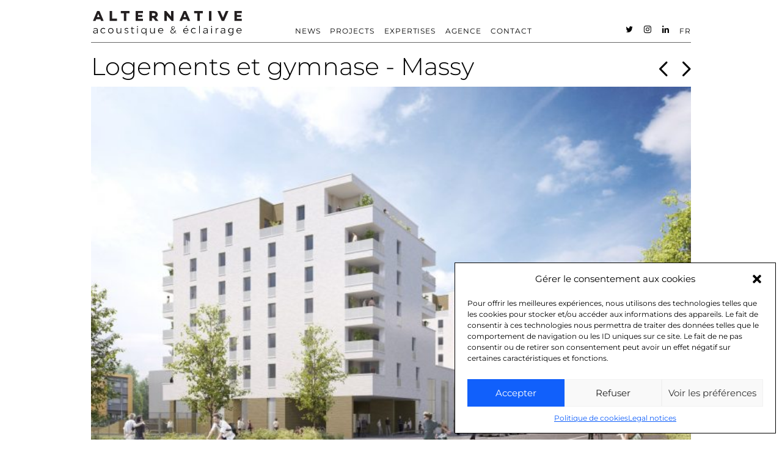

--- FILE ---
content_type: text/html; charset=UTF-8
request_url: https://www.alternative-consulting.fr/en/projets/cover-green-44-logements-gymnase-a-massy-91/
body_size: 12994
content:
<!doctype html>
<html lang="en-US" class="no-js">
<head>
    <meta charset="utf-8">

<meta name='robots' content='index, follow, max-image-preview:large, max-snippet:-1, max-video-preview:-1' />

	<!-- This site is optimized with the Yoast SEO plugin v20.9 - https://yoast.com/wordpress/plugins/seo/ -->
	<title>Cover Green 44 Logements et gymnase à Massy (91) &mdash; ALTERNATIVE - Acoustic consultant - Acoustician</title>
	<link rel="canonical" href="https://www.alternative-consulting.fr/en/projets/cover-green-44-logements-gymnase-a-massy-91/" />
	<meta property="og:locale" content="en_US" />
	<meta property="og:type" content="article" />
	<meta property="og:title" content="Cover Green 44 Logements et gymnase à Massy (91) &mdash; ALTERNATIVE - Acoustic consultant - Acoustician" />
	<meta property="og:description" content="Sorry, this entry is only available in French.&#8221;Ponctuée par plusieurs équipements ou sites publics d’enseignement et de sport, ainsi que par l’implantation récente de commerces et d’un EHPA, l’avenue de la République joue un rôle structurant grandissant au cœur du quartier Massy Opéra bientôt métamorphosé. Dans ce tissu urbain où le bâti était majoritairement fermé [&hellip;]" />
	<meta property="og:url" content="https://www.alternative-consulting.fr/en/projets/cover-green-44-logements-gymnase-a-massy-91/" />
	<meta property="og:site_name" content="ALTERNATIVE - Acoustic consultant - Acoustician" />
	<meta property="article:modified_time" content="2018-04-02T14:41:20+00:00" />
	<meta property="og:image" content="https://www.alternative-consulting.fr/wp-content/uploads/2018/04/356_Massy-Camus_Vue-A-MàJ_HD-170728-Large-720x468.jpg" />
	<meta property="og:image:width" content="720" />
	<meta property="og:image:height" content="468" />
	<meta property="og:image:type" content="image/jpeg" />
	<meta name="twitter:card" content="summary_large_image" />
	<meta name="twitter:site" content="@alternative_alc" />
	<meta name="twitter:label1" content="Est. reading time" />
	<meta name="twitter:data1" content="1 minute" />
	<script type="application/ld+json" class="yoast-schema-graph">{"@context":"https://schema.org","@graph":[{"@type":"WebPage","@id":"https://www.alternative-consulting.fr/en/projets/cover-green-44-logements-gymnase-a-massy-91/","url":"https://www.alternative-consulting.fr/en/projets/cover-green-44-logements-gymnase-a-massy-91/","name":"Cover Green 44 Logements et gymnase à Massy (91) &mdash; ALTERNATIVE - Acoustic consultant - Acoustician","isPartOf":{"@id":"https://www.alternative-consulting.fr/en/#website"},"primaryImageOfPage":{"@id":"https://www.alternative-consulting.fr/en/projets/cover-green-44-logements-gymnase-a-massy-91/#primaryimage"},"image":{"@id":"https://www.alternative-consulting.fr/projets/cover-green-44-logements-gymnase-a-massy-91/#primaryimage"},"thumbnailUrl":"https://www.alternative-consulting.fr/wp-content/uploads/2018/04/356_Massy-Camus_Vue-A-MàJ_HD-170728-Large-720x468.jpg","datePublished":"2018-04-02T14:29:55+00:00","dateModified":"2018-04-02T14:41:20+00:00","breadcrumb":{"@id":"https://www.alternative-consulting.fr/en/projets/cover-green-44-logements-gymnase-a-massy-91/#breadcrumb"},"inLanguage":"en-US","potentialAction":[{"@type":"ReadAction","target":[["https://www.alternative-consulting.fr/en/projets/cover-green-44-logements-gymnase-a-massy-91/"]]}]},{"@type":"ImageObject","inLanguage":"en-US","@id":"https://www.alternative-consulting.fr/en/projets/cover-green-44-logements-gymnase-a-massy-91/#primaryimage","url":"https://www.alternative-consulting.fr/wp-content/uploads/2018/04/356_Massy-Camus_Vue-A-MàJ_HD-170728-Large-720x468.jpg","contentUrl":"https://www.alternative-consulting.fr/wp-content/uploads/2018/04/356_Massy-Camus_Vue-A-MàJ_HD-170728-Large-720x468.jpg","width":720,"height":468},{"@type":"BreadcrumbList","@id":"https://www.alternative-consulting.fr/en/projets/cover-green-44-logements-gymnase-a-massy-91/#breadcrumb","itemListElement":[{"@type":"ListItem","position":1,"name":"Home","item":"https://www.alternative-consulting.fr/en/"},{"@type":"ListItem","position":2,"name":"Projets","item":"https://www.alternative-consulting.fr/en/projets/"},{"@type":"ListItem","position":3,"name":"Cover Green 44 Logements et gymnase à Massy (91)"}]},{"@type":"WebSite","@id":"https://www.alternative-consulting.fr/en/#website","url":"https://www.alternative-consulting.fr/en/","name":"ALTERNATIVE - Acoustic consultant - Acoustician","description":"Acoustic consultant - Acoustician","potentialAction":[{"@type":"SearchAction","target":{"@type":"EntryPoint","urlTemplate":"https://www.alternative-consulting.fr/en/?s={search_term_string}"},"query-input":"required name=search_term_string"}],"inLanguage":"en-US"}]}</script>
	<!-- / Yoast SEO plugin. -->


<link rel='stylesheet' id='lazysizes-css' href='https://www.alternative-consulting.fr/wp-content/plugins/wp-lazysizes/css/lazysizes.min.css?ver=0.9.2' type='text/css' media='all' />
<link rel='stylesheet' id='wp-block-library-css' href='https://www.alternative-consulting.fr/wp-includes/css/dist/block-library/style.min.css?ver=6.2.8' type='text/css' media='all' />
<link rel='stylesheet' id='classic-theme-styles-css' href='https://www.alternative-consulting.fr/wp-includes/css/classic-themes.min.css?ver=6.2.8' type='text/css' media='all' />
<style id='global-styles-inline-css' type='text/css'>
body{--wp--preset--color--black: #000000;--wp--preset--color--cyan-bluish-gray: #abb8c3;--wp--preset--color--white: #ffffff;--wp--preset--color--pale-pink: #f78da7;--wp--preset--color--vivid-red: #cf2e2e;--wp--preset--color--luminous-vivid-orange: #ff6900;--wp--preset--color--luminous-vivid-amber: #fcb900;--wp--preset--color--light-green-cyan: #7bdcb5;--wp--preset--color--vivid-green-cyan: #00d084;--wp--preset--color--pale-cyan-blue: #8ed1fc;--wp--preset--color--vivid-cyan-blue: #0693e3;--wp--preset--color--vivid-purple: #9b51e0;--wp--preset--gradient--vivid-cyan-blue-to-vivid-purple: linear-gradient(135deg,rgba(6,147,227,1) 0%,rgb(155,81,224) 100%);--wp--preset--gradient--light-green-cyan-to-vivid-green-cyan: linear-gradient(135deg,rgb(122,220,180) 0%,rgb(0,208,130) 100%);--wp--preset--gradient--luminous-vivid-amber-to-luminous-vivid-orange: linear-gradient(135deg,rgba(252,185,0,1) 0%,rgba(255,105,0,1) 100%);--wp--preset--gradient--luminous-vivid-orange-to-vivid-red: linear-gradient(135deg,rgba(255,105,0,1) 0%,rgb(207,46,46) 100%);--wp--preset--gradient--very-light-gray-to-cyan-bluish-gray: linear-gradient(135deg,rgb(238,238,238) 0%,rgb(169,184,195) 100%);--wp--preset--gradient--cool-to-warm-spectrum: linear-gradient(135deg,rgb(74,234,220) 0%,rgb(151,120,209) 20%,rgb(207,42,186) 40%,rgb(238,44,130) 60%,rgb(251,105,98) 80%,rgb(254,248,76) 100%);--wp--preset--gradient--blush-light-purple: linear-gradient(135deg,rgb(255,206,236) 0%,rgb(152,150,240) 100%);--wp--preset--gradient--blush-bordeaux: linear-gradient(135deg,rgb(254,205,165) 0%,rgb(254,45,45) 50%,rgb(107,0,62) 100%);--wp--preset--gradient--luminous-dusk: linear-gradient(135deg,rgb(255,203,112) 0%,rgb(199,81,192) 50%,rgb(65,88,208) 100%);--wp--preset--gradient--pale-ocean: linear-gradient(135deg,rgb(255,245,203) 0%,rgb(182,227,212) 50%,rgb(51,167,181) 100%);--wp--preset--gradient--electric-grass: linear-gradient(135deg,rgb(202,248,128) 0%,rgb(113,206,126) 100%);--wp--preset--gradient--midnight: linear-gradient(135deg,rgb(2,3,129) 0%,rgb(40,116,252) 100%);--wp--preset--duotone--dark-grayscale: url('#wp-duotone-dark-grayscale');--wp--preset--duotone--grayscale: url('#wp-duotone-grayscale');--wp--preset--duotone--purple-yellow: url('#wp-duotone-purple-yellow');--wp--preset--duotone--blue-red: url('#wp-duotone-blue-red');--wp--preset--duotone--midnight: url('#wp-duotone-midnight');--wp--preset--duotone--magenta-yellow: url('#wp-duotone-magenta-yellow');--wp--preset--duotone--purple-green: url('#wp-duotone-purple-green');--wp--preset--duotone--blue-orange: url('#wp-duotone-blue-orange');--wp--preset--font-size--small: 13px;--wp--preset--font-size--medium: 20px;--wp--preset--font-size--large: 36px;--wp--preset--font-size--x-large: 42px;--wp--preset--spacing--20: 0.44rem;--wp--preset--spacing--30: 0.67rem;--wp--preset--spacing--40: 1rem;--wp--preset--spacing--50: 1.5rem;--wp--preset--spacing--60: 2.25rem;--wp--preset--spacing--70: 3.38rem;--wp--preset--spacing--80: 5.06rem;--wp--preset--shadow--natural: 6px 6px 9px rgba(0, 0, 0, 0.2);--wp--preset--shadow--deep: 12px 12px 50px rgba(0, 0, 0, 0.4);--wp--preset--shadow--sharp: 6px 6px 0px rgba(0, 0, 0, 0.2);--wp--preset--shadow--outlined: 6px 6px 0px -3px rgba(255, 255, 255, 1), 6px 6px rgba(0, 0, 0, 1);--wp--preset--shadow--crisp: 6px 6px 0px rgba(0, 0, 0, 1);}:where(.is-layout-flex){gap: 0.5em;}body .is-layout-flow > .alignleft{float: left;margin-inline-start: 0;margin-inline-end: 2em;}body .is-layout-flow > .alignright{float: right;margin-inline-start: 2em;margin-inline-end: 0;}body .is-layout-flow > .aligncenter{margin-left: auto !important;margin-right: auto !important;}body .is-layout-constrained > .alignleft{float: left;margin-inline-start: 0;margin-inline-end: 2em;}body .is-layout-constrained > .alignright{float: right;margin-inline-start: 2em;margin-inline-end: 0;}body .is-layout-constrained > .aligncenter{margin-left: auto !important;margin-right: auto !important;}body .is-layout-constrained > :where(:not(.alignleft):not(.alignright):not(.alignfull)){max-width: var(--wp--style--global--content-size);margin-left: auto !important;margin-right: auto !important;}body .is-layout-constrained > .alignwide{max-width: var(--wp--style--global--wide-size);}body .is-layout-flex{display: flex;}body .is-layout-flex{flex-wrap: wrap;align-items: center;}body .is-layout-flex > *{margin: 0;}:where(.wp-block-columns.is-layout-flex){gap: 2em;}.has-black-color{color: var(--wp--preset--color--black) !important;}.has-cyan-bluish-gray-color{color: var(--wp--preset--color--cyan-bluish-gray) !important;}.has-white-color{color: var(--wp--preset--color--white) !important;}.has-pale-pink-color{color: var(--wp--preset--color--pale-pink) !important;}.has-vivid-red-color{color: var(--wp--preset--color--vivid-red) !important;}.has-luminous-vivid-orange-color{color: var(--wp--preset--color--luminous-vivid-orange) !important;}.has-luminous-vivid-amber-color{color: var(--wp--preset--color--luminous-vivid-amber) !important;}.has-light-green-cyan-color{color: var(--wp--preset--color--light-green-cyan) !important;}.has-vivid-green-cyan-color{color: var(--wp--preset--color--vivid-green-cyan) !important;}.has-pale-cyan-blue-color{color: var(--wp--preset--color--pale-cyan-blue) !important;}.has-vivid-cyan-blue-color{color: var(--wp--preset--color--vivid-cyan-blue) !important;}.has-vivid-purple-color{color: var(--wp--preset--color--vivid-purple) !important;}.has-black-background-color{background-color: var(--wp--preset--color--black) !important;}.has-cyan-bluish-gray-background-color{background-color: var(--wp--preset--color--cyan-bluish-gray) !important;}.has-white-background-color{background-color: var(--wp--preset--color--white) !important;}.has-pale-pink-background-color{background-color: var(--wp--preset--color--pale-pink) !important;}.has-vivid-red-background-color{background-color: var(--wp--preset--color--vivid-red) !important;}.has-luminous-vivid-orange-background-color{background-color: var(--wp--preset--color--luminous-vivid-orange) !important;}.has-luminous-vivid-amber-background-color{background-color: var(--wp--preset--color--luminous-vivid-amber) !important;}.has-light-green-cyan-background-color{background-color: var(--wp--preset--color--light-green-cyan) !important;}.has-vivid-green-cyan-background-color{background-color: var(--wp--preset--color--vivid-green-cyan) !important;}.has-pale-cyan-blue-background-color{background-color: var(--wp--preset--color--pale-cyan-blue) !important;}.has-vivid-cyan-blue-background-color{background-color: var(--wp--preset--color--vivid-cyan-blue) !important;}.has-vivid-purple-background-color{background-color: var(--wp--preset--color--vivid-purple) !important;}.has-black-border-color{border-color: var(--wp--preset--color--black) !important;}.has-cyan-bluish-gray-border-color{border-color: var(--wp--preset--color--cyan-bluish-gray) !important;}.has-white-border-color{border-color: var(--wp--preset--color--white) !important;}.has-pale-pink-border-color{border-color: var(--wp--preset--color--pale-pink) !important;}.has-vivid-red-border-color{border-color: var(--wp--preset--color--vivid-red) !important;}.has-luminous-vivid-orange-border-color{border-color: var(--wp--preset--color--luminous-vivid-orange) !important;}.has-luminous-vivid-amber-border-color{border-color: var(--wp--preset--color--luminous-vivid-amber) !important;}.has-light-green-cyan-border-color{border-color: var(--wp--preset--color--light-green-cyan) !important;}.has-vivid-green-cyan-border-color{border-color: var(--wp--preset--color--vivid-green-cyan) !important;}.has-pale-cyan-blue-border-color{border-color: var(--wp--preset--color--pale-cyan-blue) !important;}.has-vivid-cyan-blue-border-color{border-color: var(--wp--preset--color--vivid-cyan-blue) !important;}.has-vivid-purple-border-color{border-color: var(--wp--preset--color--vivid-purple) !important;}.has-vivid-cyan-blue-to-vivid-purple-gradient-background{background: var(--wp--preset--gradient--vivid-cyan-blue-to-vivid-purple) !important;}.has-light-green-cyan-to-vivid-green-cyan-gradient-background{background: var(--wp--preset--gradient--light-green-cyan-to-vivid-green-cyan) !important;}.has-luminous-vivid-amber-to-luminous-vivid-orange-gradient-background{background: var(--wp--preset--gradient--luminous-vivid-amber-to-luminous-vivid-orange) !important;}.has-luminous-vivid-orange-to-vivid-red-gradient-background{background: var(--wp--preset--gradient--luminous-vivid-orange-to-vivid-red) !important;}.has-very-light-gray-to-cyan-bluish-gray-gradient-background{background: var(--wp--preset--gradient--very-light-gray-to-cyan-bluish-gray) !important;}.has-cool-to-warm-spectrum-gradient-background{background: var(--wp--preset--gradient--cool-to-warm-spectrum) !important;}.has-blush-light-purple-gradient-background{background: var(--wp--preset--gradient--blush-light-purple) !important;}.has-blush-bordeaux-gradient-background{background: var(--wp--preset--gradient--blush-bordeaux) !important;}.has-luminous-dusk-gradient-background{background: var(--wp--preset--gradient--luminous-dusk) !important;}.has-pale-ocean-gradient-background{background: var(--wp--preset--gradient--pale-ocean) !important;}.has-electric-grass-gradient-background{background: var(--wp--preset--gradient--electric-grass) !important;}.has-midnight-gradient-background{background: var(--wp--preset--gradient--midnight) !important;}.has-small-font-size{font-size: var(--wp--preset--font-size--small) !important;}.has-medium-font-size{font-size: var(--wp--preset--font-size--medium) !important;}.has-large-font-size{font-size: var(--wp--preset--font-size--large) !important;}.has-x-large-font-size{font-size: var(--wp--preset--font-size--x-large) !important;}
.wp-block-navigation a:where(:not(.wp-element-button)){color: inherit;}
:where(.wp-block-columns.is-layout-flex){gap: 2em;}
.wp-block-pullquote{font-size: 1.5em;line-height: 1.6;}
</style>
<link rel='stylesheet' id='contact-form-7-css' href='https://www.alternative-consulting.fr/wp-content/plugins/contact-form-7/includes/css/styles.css?ver=5.7.7' type='text/css' media='all' />
<link rel='stylesheet' id='cmplz-general-css' href='https://www.alternative-consulting.fr/wp-content/plugins/complianz-gdpr/assets/css/cookieblocker.min.css?ver=6.4.7' type='text/css' media='all' />
<link rel='stylesheet' id='wp-pagenavi-css' href='https://www.alternative-consulting.fr/wp-content/plugins/wp-pagenavi/pagenavi-css.css?ver=2.70' type='text/css' media='all' />
<link rel='stylesheet' id='fonts-css' href='https://www.alternative-consulting.fr/wp-content/themes/alternative/fonts/fonts.css?ver=1' type='text/css' media='all' />
<link rel='stylesheet' id='style-base-css' href='https://www.alternative-consulting.fr/wp-content/themes/alternative/style-base.css?ver=1.3' type='text/css' media='all' />
<link rel='stylesheet' id='style-css' href='https://www.alternative-consulting.fr/wp-content/themes/alternative/style.css?ver=1.3' type='text/css' media='all' />
<script type='text/javascript' async src='https://www.alternative-consulting.fr/wp-content/plugins/burst-statistics/helpers/timeme/timeme.min.js?ver=1.5.5.1' id='burst-timeme-js'></script>
<script type='text/javascript' id='burst-js-extra'>
/* <![CDATA[ */
var burst = {"url":"https:\/\/www.alternative-consulting.fr\/wp-content\/plugins\/burst-statistics\/endpoint.php","page_id":"2082","cookie_retention_days":"30","beacon_url":"https:\/\/www.alternative-consulting.fr\/wp-content\/plugins\/burst-statistics\/endpoint.php","options":{"beacon_enabled":1,"enable_cookieless_tracking":0,"enable_turbo_mode":0,"do_not_track":0},"goals":[],"goals_script_url":"https:\/\/www.alternative-consulting.fr\/wp-content\/plugins\/burst-statistics\/\/assets\/js\/build\/burst-goals.js?v=1.5.5.1"};
/* ]]> */
</script>
<script type='text/javascript' async src='https://www.alternative-consulting.fr/wp-content/plugins/burst-statistics/assets/js/build/burst.min.js?ver=1.5.5.1' id='burst-js'></script>
<script type='text/javascript' src='https://www.alternative-consulting.fr/wp-includes/js/jquery/jquery.min.js?ver=3.6.4' id='jquery-core-js'></script>
<script type='text/javascript' src='https://www.alternative-consulting.fr/wp-includes/js/jquery/jquery-migrate.min.js?ver=3.4.0' id='jquery-migrate-js'></script>
<link rel='shortlink' href='https://www.alternative-consulting.fr/en/?p=2082' />
<meta name="generator" content="qTranslate-XT 3.15.1" />
<link hreflang="x-default" href="https://www.alternative-consulting.fr/projets/cover-green-44-logements-gymnase-a-massy-91/" rel="alternate" />
<link hreflang="fr" href="https://www.alternative-consulting.fr/projets/cover-green-44-logements-gymnase-a-massy-91/" rel="alternate" />
<link hreflang="en" href="https://www.alternative-consulting.fr/en/projets/cover-green-44-logements-gymnase-a-massy-91/" rel="alternate" />
<style>.cmplz-hidden{display:none!important;}</style><link rel="icon" href="https://www.alternative-consulting.fr/wp-content/uploads/2019/01/favicon-alternative-150x150.png" sizes="32x32" />
<link rel="icon" href="https://www.alternative-consulting.fr/wp-content/uploads/2019/01/favicon-alternative.png" sizes="192x192" />
<link rel="apple-touch-icon" href="https://www.alternative-consulting.fr/wp-content/uploads/2019/01/favicon-alternative.png" />
<meta name="msapplication-TileImage" content="https://www.alternative-consulting.fr/wp-content/uploads/2019/01/favicon-alternative.png" />

    <meta name="viewport" content="width=device-width, initial-scale=1.0, maximum-scale=1.0, user-scalable=yes, minimal-ui"/>
    <meta name="apple-mobile-web-app-capable" content="yes">
    <meta name="apple-mobile-web-app-status-bar-style" content="black">
    <meta name="format-detection" content="telephone=no">
    <meta name="theme-color" content="#000000">
    <script src="https://www.alternative-consulting.fr/wp-content/themes/alternative/js/modernizr.js"></script>


</head>
<body data-cmplz=1 class="projets-template-default single single-projets postid-2082 en" itemscope="" itemtype="http://schema.org/WebPage">


    <header id="header" role="banner">
        <div class="push">
            <div id="headerwrap">
	        <div class="row">
		        <div class="col-1-3 t-col-1-3 m-col-2-3">
	                <a class="name" role="heading" href="https://www.alternative-consulting.fr/en">ALTERNATIVE &#8211; Acoustic consultant &#8211; Acoustician</a>
		        </div>
			    <div class="col-2-3 t-col-2-3 m-col-1-3">
				    <a id="selector" class="selector" title="Menu">
                        <div class="bar-icon-wrapper">
                            <span class="bar-icon"></span>
                            <span class="bar-icon"></span>
                            <span class="bar-icon"></span>
                        </div>
                    </a>
			        <nav id="menu" class="sans" role="navigation">
                        <div class="menu-main-container"><ul id="menu-main" class="menu"><li id="menu-item-44" class="menu-item menu-item-type-post_type menu-item-object-page current_page_parent menu-item-44"><a href="https://www.alternative-consulting.fr/en/news/">News</a></li>
<li id="menu-item-1124" class="menu-item menu-item-type-taxonomy menu-item-object-categories menu-item-has-children menu-item-1124"><a href="https://www.alternative-consulting.fr/en/categories/selected-projects/">Projects</a>
<ul class="sub-menu">
	<li id="menu-item-195" class="menu-item menu-item-type-taxonomy menu-item-object-categories menu-item-195"><a href="https://www.alternative-consulting.fr/en/categories/selected-projects/">Selected</a></li>
	<li id="menu-item-136" class="menu-item menu-item-type-taxonomy menu-item-object-categories current-projets-ancestor current-menu-parent current-projets-parent menu-item-136"><a href="https://www.alternative-consulting.fr/en/categories/acoustics-projects/">Acoustics</a></li>
	<li id="menu-item-137" class="menu-item menu-item-type-taxonomy menu-item-object-categories menu-item-137"><a href="https://www.alternative-consulting.fr/en/categories/lighting-projects/">Lighting</a></li>
</ul>
</li>
<li id="menu-item-56" class="menu-item menu-item-type-post_type_archive menu-item-object-expertises menu-item-has-children menu-item-56"><a href="https://www.alternative-consulting.fr/en/expertises/">Expertises</a>
<ul class="sub-menu">
	<li id="menu-item-153" class="menu-item menu-item-type-taxonomy menu-item-object-expertises_categories menu-item-153"><a href="https://www.alternative-consulting.fr/en/expertises_categories/acoustics/">Acoustics</a></li>
	<li id="menu-item-154" class="menu-item menu-item-type-taxonomy menu-item-object-expertises_categories menu-item-154"><a href="https://www.alternative-consulting.fr/en/expertises_categories/lighting/">Lighting</a></li>
</ul>
</li>
<li id="menu-item-57" class="menu-item menu-item-type-post_type_archive menu-item-object-agence menu-item-57"><a href="https://www.alternative-consulting.fr/en/agence/">Agence</a></li>
<li id="menu-item-66" class="menu-item menu-item-type-post_type menu-item-object-page menu-item-66"><a href="https://www.alternative-consulting.fr/en/contact/">Contact</a></li>
</ul></div>
<ul class="language-chooser language-chooser-text qtranxs_language_chooser" id="qtranslate-2-chooser">
<li class="lang-fr"><a href="https://www.alternative-consulting.fr/fr/projets/cover-green-44-logements-gymnase-a-massy-91/" title="Fr (fr)" class="qtranxs_text qtranxs_text_fr"><span>Fr</span></a></li>
<li class="lang-en active"><a href="https://www.alternative-consulting.fr/en/projets/cover-green-44-logements-gymnase-a-massy-91/" title="En (en)" class="qtranxs_text qtranxs_text_en"><span>En</span></a></li>
</ul><div class="qtranxs_widget_end"></div>
<div class="menu-social-container"><ul id="menu-social" class="menu"><li id="menu-item-49" class="menu-item menu-item-type-custom menu-item-object-custom menu-item-49"><a title="twitter" target="_blank" rel="noopener" href="https://twitter.com/alternative_alc">t</a></li>
<li id="menu-item-50" class="menu-item menu-item-type-custom menu-item-object-custom menu-item-50"><a title="instagram" target="_blank" rel="noopener" href="https://www.instagram.com/alexistremeau/">i</a></li>
<li id="menu-item-51" class="menu-item menu-item-type-custom menu-item-object-custom menu-item-51"><a title="linkedin" target="_blank" rel="noopener" href="https://www.linkedin.com/company/alternative-acoustic-&#038;-lighting-consulting">n</a></li>
</ul></div>				   </nav>
			    </div>
	        </div>
        </div>
        </div>
    </header>

<div id="bd"><div class="push">
    <header>
         <div class="row">
              <div class="col-4-5">
                  <h1>Logements et gymnase - Massy</h1>
              </div>

                            <div class="col-1-5"><div class="prevnext">
                
                <a href="https://www.alternative-consulting.fr/en/projets/public-library-in-la-celle-saint-cloud-with-agence-levisalles-and-vincent-et-gloria/" rel="next"><span class="icon">&lt;</span></a>                <a href="https://www.alternative-consulting.fr/en/projets/cultural-centre-in-luynes-with-via-architectes/" rel="prev"><span class="icon">&gt;</span></a>              </div></div>
        </div>
    </header>
    <div class="content">
       
       <div class="flt"> 
       <div class="row">
               <div class="col-1-1">
               <div class="title-margin"> 
               <div class="m-img-wrap" style="padding-bottom:64.935%"><img class="lazyload" 
                        src="[data-uri]"
                        data-sizes="auto" 
                        data-srcset="https://www.alternative-consulting.fr/wp-content/uploads/2018/04/356_Massy-Camus_Vue-A-MàJ_HD-170728-Large-720x468-462x300.jpg 462w, https://www.alternative-consulting.fr/wp-content/uploads/2018/04/356_Massy-Camus_Vue-A-MàJ_HD-170728-Large-720x468-458x298.jpg 458w, https://www.alternative-consulting.fr/wp-content/uploads/2018/04/356_Massy-Camus_Vue-A-MàJ_HD-170728-Large-720x468-649x422.jpg 649w, https://www.alternative-consulting.fr/wp-content/uploads/2018/04/356_Massy-Camus_Vue-A-MàJ_HD-170728-Large-720x468.jpg 720w"
                        alt="356_Massy-Camus_Vue-A-MàJ_HD-170728-Large-720x468"/></div>                </div>
              </div>
       
              <div class="col-2-3">
                  <div class="margin"><div class="textbody"><p class="qtranxs-available-languages-message qtranxs-available-languages-message-en">Sorry, this entry is only available in <a href="https://www.alternative-consulting.fr/fr/projets/cover-green-44-logements-gymnase-a-massy-91/" class="qtranxs-available-language-link qtranxs-available-language-link-fr" title="Fr">French</a>.</p>
<p>&#8220;Ponctuée par plusieurs équipements ou sites publics d’enseignement et de sport, ainsi que par l’implantation récente de commerces et d’un EHPA, l’avenue de la République joue un rôle structurant grandissant au cœur du quartier Massy Opéra bientôt métamorphosé. Dans ce tissu urbain où le bâti était majoritairement fermé et disséminé sur un sol fonctionnalisé par les flux seuls, l’enjeu de la présente opération relève de trois intentions essentielles :</p>
<ul>
<li>Contribuer au renouveau du statut d’espace public structurant de l’avenue de la République,</li>
<li>Maintenir une porosité urbaine au travers de l’îlot,</li>
<li>Redonner à l’habitat sa fonction d’activateur urbain en lui donnant une position noble et lui faisant jouer un rôle de signal reconnaissable dans le paysage.</li>
</ul>
<p>Ces objectifs ayant par ailleurs obligation de permettre aux fonctions mixtes d’habitat et d’équipement public qui composent cette opération de se développer côte à côte sans conflit d’usage. Il s’agit ainsi de démontrer la pertinence d’un programme mixte d’une densité urbaine raisonnable où le logement constitue la vivacité de base de la ville et justifie pleinement le voisinage avec les équipements : groupe scolaire, lycée, city – stades.&#8221;</p>
</div> </div>
              </div>

              <div class="col-1-3">
                <div class="margin"><div class="infos"><p>NOTRE RÔLE</p>
<p class="p1"><b>Base Loi MOP<br />
</b></p>
<p class="p1">FICHE TECHNIQUE<br />
<b>Maître d’Ouvrage : </b>CIBEX + Ville de Massy<br />
<b>Surface : </b>4 220 m<sup>2<br />
</sup><b>Montant :</b> 6,5 M€<br />
<b>Site :</b> Massy (91)<br />
<b>Opération :</b> Construction<br />
<b>Destination : </b>Logement + Equipement<br />
<b>Architecte :</b> Ateliers 2/3/4/<br />
<b>BE TCE :</b> Scoping<br />
<b>BE Economie :</b> DJ AMO<br />
<b>BE Acoustique :</b> Alternative</p>
<p class="p1">RÉALISATION<br />
<b>Chantier en cours</b></p>
</div></div>
              </div>
       </div>
       </div>
       
       <!-- images --><div class="margin-b-s module module-images">
	<div class="flt">
		<div class="row align-items-bottom">
                
                
                              
              
              <div class="col-4-5 order-2 m-order-1">
			      <div class="margin">
    			    <div class="m-img-wrap" style="padding-bottom:64.935%"><img class="lazyload" 
                        src="[data-uri]"
                        data-sizes="auto" 
                        data-srcset="https://www.alternative-consulting.fr/wp-content/uploads/2018/04/356_Massy-Camus_Vue-C_2-MàJ-Large-720x468-462x300.jpg 462w, https://www.alternative-consulting.fr/wp-content/uploads/2018/04/356_Massy-Camus_Vue-C_2-MàJ-Large-720x468-458x298.jpg 458w, https://www.alternative-consulting.fr/wp-content/uploads/2018/04/356_Massy-Camus_Vue-C_2-MàJ-Large-720x468-649x422.jpg 649w, https://www.alternative-consulting.fr/wp-content/uploads/2018/04/356_Massy-Camus_Vue-C_2-MàJ-Large-720x468.jpg 720w"
                        alt="356_Massy-Camus_Vue-C_2-MàJ-Large-720x468"/></div>    			  </div>
              </div>
              
              
              
              <div class="col-1-5 order-1 m-order-2">
                            </div>
		
		</div>
	</div>

	<div class="flt">
		<div class="row align-items-bottom">
                
                
                              
              
              <div class="col-4-5 order-2 m-order-1">
			      <div class="margin">
    			    <div class="m-img-wrap" style="padding-bottom:95.238%"><img class="lazyload" 
                        src="[data-uri]"
                        data-sizes="auto" 
                        data-srcset="https://www.alternative-consulting.fr/wp-content/uploads/2018/04/IMG_4141-copie-Personnalisé-315x300.jpg 315w, https://www.alternative-consulting.fr/wp-content/uploads/2018/04/IMG_4141-copie-Personnalisé-458x436.jpg 458w, https://www.alternative-consulting.fr/wp-content/uploads/2018/04/IMG_4141-copie-Personnalisé-649x618.jpg 649w, https://www.alternative-consulting.fr/wp-content/uploads/2018/04/IMG_4141-copie-Personnalisé.jpg 700w"
                        alt="IMG_4141-copie-Personnalisé"/></div>    			  </div>
              </div>
              
              
              
              <div class="col-1-5 order-1 m-order-2">
                            </div>
		
		</div>
	</div>

	<div class="flt">
		<div class="row align-items-bottom">
                
                
                              
              
              <div class="col-1-5-off col-3-5 order-2 m-order-1">
			      <div class="margin">
    			    <div class="m-img-wrap" style="padding-bottom:141.509%"><img class="lazyload" 
                        src="[data-uri]"
                        data-sizes="auto" 
                        data-srcset="https://www.alternative-consulting.fr/wp-content/uploads/2018/04/Pages-de-356_Livret_A5-677x960-212x300.jpg 212w, https://www.alternative-consulting.fr/wp-content/uploads/2018/04/Pages-de-356_Livret_A5-677x960-458x649.jpg 458w, https://www.alternative-consulting.fr/wp-content/uploads/2018/04/Pages-de-356_Livret_A5-677x960-649x920.jpg 649w, https://www.alternative-consulting.fr/wp-content/uploads/2018/04/Pages-de-356_Livret_A5-677x960.jpg 677w"
                        alt="Pages-de-356_Livret_A5-677x960"/></div>    			  </div>
              </div>
              
              
              
              <div class="col-1-5 order-1 m-order-2">
                            </div>
		
		</div>
	</div>

	<div class="flt">
		<div class="row align-items-bottom">
                
                
                              
              
              <div class="col-4-5 order-2 m-order-1">
			      <div class="margin">
    			    <div class="m-img-wrap" style="padding-bottom:64.935%"><img class="lazyload" 
                        src="[data-uri]"
                        data-sizes="auto" 
                        data-srcset="https://www.alternative-consulting.fr/wp-content/uploads/2018/04/356_Massy-Camus_Vue-B-MàJ_HD2-Large-720x468-462x300.jpg 462w, https://www.alternative-consulting.fr/wp-content/uploads/2018/04/356_Massy-Camus_Vue-B-MàJ_HD2-Large-720x468-458x298.jpg 458w, https://www.alternative-consulting.fr/wp-content/uploads/2018/04/356_Massy-Camus_Vue-B-MàJ_HD2-Large-720x468-649x422.jpg 649w, https://www.alternative-consulting.fr/wp-content/uploads/2018/04/356_Massy-Camus_Vue-B-MàJ_HD2-Large-720x468.jpg 720w"
                        alt="356_Massy-Camus_Vue-B-MàJ_HD2-Large-720x468"/></div>    			  </div>
              </div>
              
              
              
              <div class="col-1-5 order-1 m-order-2">
                            </div>
		
		</div>
	</div>
</div>
    </div>

    <footer>
        
       <div class="related">
<h3>Related</h3>
    <div class="flt">
        <div class="row">
                                        <div class="col-1-3 item post-2059 projets type-projets status-publish has-post-thumbnail hentry categories-acoustique types-logement">
    <article>
	       <a href="https://www.alternative-consulting.fr/en/projets/logements-activites-ilots-bc13-bc42-a-bretigny-orge-lankry-architectes/" class="relative flt loop">
	        
	        <div class="m-img-wrap" style="padding-bottom:56.24%"><img class="lazyload" 
                        src="[data-uri]"
                        data-sizes="auto" 
                        data-srcset="https://www.alternative-consulting.fr/wp-content/uploads/2018/04/0d78373cbbaf03e5dd762beabedd42f8-649x365.jpg 649w, https://www.alternative-consulting.fr/wp-content/uploads/2018/04/0d78373cbbaf03e5dd762beabedd42f8-748x421.jpg 748w, https://www.alternative-consulting.fr/wp-content/uploads/2018/04/0d78373cbbaf03e5dd762beabedd42f8-533x300.jpg 533w, https://www.alternative-consulting.fr/wp-content/uploads/2018/04/0d78373cbbaf03e5dd762beabedd42f8-768x432.jpg 768w, https://www.alternative-consulting.fr/wp-content/uploads/2018/04/0d78373cbbaf03e5dd762beabedd42f8-1456x819.jpg 1456w, https://www.alternative-consulting.fr/wp-content/uploads/2018/04/0d78373cbbaf03e5dd762beabedd42f8-280x158.jpg 280w, https://www.alternative-consulting.fr/wp-content/uploads/2018/04/0d78373cbbaf03e5dd762beabedd42f8-458x258.jpg 458w, https://www.alternative-consulting.fr/wp-content/uploads/2018/04/0d78373cbbaf03e5dd762beabedd42f8-984x554.jpg 984w, https://www.alternative-consulting.fr/wp-content/uploads/2018/04/0d78373cbbaf03e5dd762beabedd42f8-e1534873066249.jpg 1290w"
                        alt="0d78373cbbaf03e5dd762beabedd42f8"/></div>	        
	        <div class="the-title">
	        <div class="ptype">Projects</div>	           <div class="ptitle">Logements - Brétigny-sur-Orge</div>
	        </div>        
	        <div class="the-infos">
	        80 Logements<br />
11 Ateliers d'activités<br />
7 505 m²<br />
8,83 M€	        </div>        
	        </a>
    </article>        
</div>                                        <div class="col-1-3 item post-1362 projets type-projets status-publish has-post-thumbnail hentry categories-acoustique types-logement">
    <article>
	       <a href="https://www.alternative-consulting.fr/en/projets/realisation-dun-immeuble-de-logements-sur-le-lot-a8b-de-la-zac-paris-rive-gauche-avec-tank-architectes-pour-elogie/" class="relative flt loop">
	        
	        <div class="m-img-wrap" style="padding-bottom:56.24%"><img class="lazyload" 
                        src="[data-uri]"
                        data-sizes="auto" 
                        data-srcset="https://www.alternative-consulting.fr/wp-content/uploads/2017/09/acousticien-logements-A8b-austerlitz-zac-paris-rive-gauche-649x365.jpg 649w, https://www.alternative-consulting.fr/wp-content/uploads/2017/09/acousticien-logements-A8b-austerlitz-zac-paris-rive-gauche-280x158.jpg 280w, https://www.alternative-consulting.fr/wp-content/uploads/2017/09/acousticien-logements-A8b-austerlitz-zac-paris-rive-gauche-458x258.jpg 458w, https://www.alternative-consulting.fr/wp-content/uploads/2017/09/acousticien-logements-A8b-austerlitz-zac-paris-rive-gauche-748x421.jpg 748w, https://www.alternative-consulting.fr/wp-content/uploads/2017/09/acousticien-logements-A8b-austerlitz-zac-paris-rive-gauche-984x554.jpg 984w, https://www.alternative-consulting.fr/wp-content/uploads/2017/09/acousticien-logements-A8b-austerlitz-zac-paris-rive-gauche-1456x819.jpg 1456w"
                        alt="acousticien logements A8b austerlitz zac paris rive gauche"/></div>	        
	        <div class="the-title">
	        <div class="ptype">Projects</div>	           <div class="ptitle">Logements Lot A8B - Paris XIIIème</div>
	        </div>        
	        <div class="the-infos">
	        Logements<br />
18 500 m²<br />
22,5 M€<br />
2022	        </div>        
	        </a>
    </article>        
</div>                                        <div class="col-1-3 item post-740 projets type-projets status-publish has-post-thumbnail hentry categories-acoustique types-logement">
    <article>
	       <a href="https://www.alternative-consulting.fr/en/projets/construction-dune-residence-chercheurs-et-de-logements-en-accession-a-paris-12e-pour-reside-etudes-avec-antoninidarmon-architectes/" class="relative flt loop">
	        
	        <div class="m-img-wrap" style="padding-bottom:56.24%"><img class="lazyload" 
                        src="[data-uri]"
                        data-sizes="auto" 
                        data-srcset="https://www.alternative-consulting.fr/wp-content/uploads/2017/03/PierreLExcellent-AntoniniDarmon_Charolais-06-649x365.jpg 649w, https://www.alternative-consulting.fr/wp-content/uploads/2017/03/PierreLExcellent-AntoniniDarmon_Charolais-06-748x421.jpg 748w, https://www.alternative-consulting.fr/wp-content/uploads/2017/03/PierreLExcellent-AntoniniDarmon_Charolais-06-280x158.jpg 280w, https://www.alternative-consulting.fr/wp-content/uploads/2017/03/PierreLExcellent-AntoniniDarmon_Charolais-06-458x258.jpg 458w, https://www.alternative-consulting.fr/wp-content/uploads/2017/03/PierreLExcellent-AntoniniDarmon_Charolais-06-984x554.jpg 984w, https://www.alternative-consulting.fr/wp-content/uploads/2017/03/PierreLExcellent-AntoniniDarmon_Charolais-06-1456x819.jpg 1456w"
                        alt="PierreLExcellent-AntoniniDarmon_Charolais-06"/></div>	        
	        <div class="the-title">
	        <div class="ptype">Projects</div>	           <div class="ptitle">Résidence chercheurs accession - Paris</div>
	        </div>        
	        <div class="the-infos">
	        Logements<br />
Acousticien<br />
Boite a ressort bâtiment	        </div>        
	        </a>
    </article>        
</div>                    </div>
    </div>
</div>

        
    </footer>
</div>

</div><!-- end of bd --> 
<footer id="footer" class="sans flt clearfix">
    <div class="push">
        
        <nav id="twittiewrap">
            <a href="https://twitter.com/alternative_alc" target="_blank"><span class="icon">t</span> Alternative </a>
            <div id="twittie"></div>
        </nav>
        <div class="flt">
            <div class="row">
                <div class="col-1-2">
                    <nav id="mcopy"> &copy; 2026  Alternative S.A.R.L. — All rights reserved</nav>
                </div>
        
        
                <div class="col-1-2">
                    <nav id="legal"><div class="menu-legal-container"><ul id="menu-legal" class="menu"><li id="menu-item-2249" class="manage-cookies-custom-link menu-item menu-item-type-custom menu-item-object-custom menu-item-2249"><a href="#cookies">Manage cookies</a></li>
<li id="menu-item-74" class="menu-item menu-item-type-post_type menu-item-object-page menu-item-privacy-policy menu-item-74"><a rel="privacy-policy" href="https://www.alternative-consulting.fr/en/legal-notices/">Legal notices</a></li>
<li id="menu-item-76" class="menu-item menu-item-type-post_type menu-item-object-page menu-item-76"><a href="https://www.alternative-consulting.fr/en/contact/">Contact</a></li>
<li id="menu-item-3944" class="menu-item menu-item-type-post_type menu-item-object-page menu-item-3944"><a href="https://www.alternative-consulting.fr/en/politique-de-cookies-ue/">Politique de cookies (UE)</a></li>
</ul></div></nav>
		
                </div>
        
		
		    </div>
            
            
		<div id="mcredits"> Webdesign by <a href="http://www.we-we.fr" target="_blank">WE-WE</a> + <a href="http://mosne.it" target="_blank">Mosne</a></div>
	
    </div>
</footer>

<svg width="100%" height="100%" viewBox="0 0 150 360"
 preserveAspectRatio="xMidYMid meet"
 xmlns="http://www.w3.org/2000/svg"
 xmlns:xlink="http://www.w3.org/1999/xlink" class="hide">

<filter id="duotone" 
          color-interpolation-filters="sRGB"
          filterUnits="objectBoundingBox"
          x="0" 
          y="0" 
          width="100%" 
          height="100%">
    <feColorMatrix in="SourceGraphic" 
                   type="matrix"
                   values="0.93 0 0 0 0.07 
                           0.625 0 0 0 0.375  
                           0.02 0 0 0 0.98 
                           0    0 0 1 0" />
  </filter>
</svg> 


<!-- Consent Management powered by Complianz | GDPR/CCPA Cookie Consent https://wordpress.org/plugins/complianz-gdpr -->
<div id="cmplz-cookiebanner-container"><div class="cmplz-cookiebanner cmplz-hidden banner-1 optin cmplz-bottom-right cmplz-categories-type-view-preferences" aria-modal="true" data-nosnippet="true" role="dialog" aria-live="polite" aria-labelledby="cmplz-header-1-optin" aria-describedby="cmplz-message-1-optin">
	<div class="cmplz-header">
		<div class="cmplz-logo"></div>
		<div class="cmplz-title" id="cmplz-header-1-optin">Gérer le consentement aux cookies</div>
		<div class="cmplz-close" tabindex="0" role="button" aria-label="close-dialog">
			<svg aria-hidden="true" focusable="false" data-prefix="fas" data-icon="times" class="svg-inline--fa fa-times fa-w-11" role="img" xmlns="http://www.w3.org/2000/svg" viewBox="0 0 352 512"><path fill="currentColor" d="M242.72 256l100.07-100.07c12.28-12.28 12.28-32.19 0-44.48l-22.24-22.24c-12.28-12.28-32.19-12.28-44.48 0L176 189.28 75.93 89.21c-12.28-12.28-32.19-12.28-44.48 0L9.21 111.45c-12.28 12.28-12.28 32.19 0 44.48L109.28 256 9.21 356.07c-12.28 12.28-12.28 32.19 0 44.48l22.24 22.24c12.28 12.28 32.2 12.28 44.48 0L176 322.72l100.07 100.07c12.28 12.28 32.2 12.28 44.48 0l22.24-22.24c12.28-12.28 12.28-32.19 0-44.48L242.72 256z"></path></svg>
		</div>
	</div>

	<div class="cmplz-divider cmplz-divider-header"></div>
	<div class="cmplz-body">
		<div class="cmplz-message" id="cmplz-message-1-optin">Pour offrir les meilleures expériences, nous utilisons des technologies telles que les cookies pour stocker et/ou accéder aux informations des appareils. Le fait de consentir à ces technologies nous permettra de traiter des données telles que le comportement de navigation ou les ID uniques sur ce site. Le fait de ne pas consentir ou de retirer son consentement peut avoir un effet négatif sur certaines caractéristiques et fonctions.</div>
		<!-- categories start -->
		<div class="cmplz-categories">
			<details class="cmplz-category cmplz-functional" >
				<summary>
						<span class="cmplz-category-header">
							<span class="cmplz-category-title">Fonctionnel</span>
							<span class='cmplz-always-active'>
								<span class="cmplz-banner-checkbox">
									<input type="checkbox"
										   id="cmplz-functional-optin"
										   data-category="cmplz_functional"
										   class="cmplz-consent-checkbox cmplz-functional"
										   size="40"
										   value="1"/>
									<label class="cmplz-label" for="cmplz-functional-optin" tabindex="0"><span class="screen-reader-text">Fonctionnel</span></label>
								</span>
								Always active							</span>
							<span class="cmplz-icon cmplz-open">
								<svg xmlns="http://www.w3.org/2000/svg" viewBox="0 0 448 512"  height="18" ><path d="M224 416c-8.188 0-16.38-3.125-22.62-9.375l-192-192c-12.5-12.5-12.5-32.75 0-45.25s32.75-12.5 45.25 0L224 338.8l169.4-169.4c12.5-12.5 32.75-12.5 45.25 0s12.5 32.75 0 45.25l-192 192C240.4 412.9 232.2 416 224 416z"/></svg>
							</span>
						</span>
				</summary>
				<div class="cmplz-description">
					<span class="cmplz-description-functional">Le stockage ou l’accès technique est strictement nécessaire dans la finalité d’intérêt légitime de permettre l’utilisation d’un service spécifique explicitement demandé par l’abonné ou l’utilisateur, ou dans le seul but d’effectuer la transmission d’une communication sur un réseau de communications électroniques.</span>
				</div>
			</details>

			<details class="cmplz-category cmplz-preferences" >
				<summary>
						<span class="cmplz-category-header">
							<span class="cmplz-category-title">Préférences</span>
							<span class="cmplz-banner-checkbox">
								<input type="checkbox"
									   id="cmplz-preferences-optin"
									   data-category="cmplz_preferences"
									   class="cmplz-consent-checkbox cmplz-preferences"
									   size="40"
									   value="1"/>
								<label class="cmplz-label" for="cmplz-preferences-optin" tabindex="0"><span class="screen-reader-text">Préférences</span></label>
							</span>
							<span class="cmplz-icon cmplz-open">
								<svg xmlns="http://www.w3.org/2000/svg" viewBox="0 0 448 512"  height="18" ><path d="M224 416c-8.188 0-16.38-3.125-22.62-9.375l-192-192c-12.5-12.5-12.5-32.75 0-45.25s32.75-12.5 45.25 0L224 338.8l169.4-169.4c12.5-12.5 32.75-12.5 45.25 0s12.5 32.75 0 45.25l-192 192C240.4 412.9 232.2 416 224 416z"/></svg>
							</span>
						</span>
				</summary>
				<div class="cmplz-description">
					<span class="cmplz-description-preferences">Le stockage ou l’accès technique est nécessaire dans la finalité d’intérêt légitime de stocker des préférences qui ne sont pas demandées par l’abonné ou l’utilisateur.</span>
				</div>
			</details>

			<details class="cmplz-category cmplz-statistics" >
				<summary>
						<span class="cmplz-category-header">
							<span class="cmplz-category-title">Statistiques</span>
							<span class="cmplz-banner-checkbox">
								<input type="checkbox"
									   id="cmplz-statistics-optin"
									   data-category="cmplz_statistics"
									   class="cmplz-consent-checkbox cmplz-statistics"
									   size="40"
									   value="1"/>
								<label class="cmplz-label" for="cmplz-statistics-optin" tabindex="0"><span class="screen-reader-text">Statistiques</span></label>
							</span>
							<span class="cmplz-icon cmplz-open">
								<svg xmlns="http://www.w3.org/2000/svg" viewBox="0 0 448 512"  height="18" ><path d="M224 416c-8.188 0-16.38-3.125-22.62-9.375l-192-192c-12.5-12.5-12.5-32.75 0-45.25s32.75-12.5 45.25 0L224 338.8l169.4-169.4c12.5-12.5 32.75-12.5 45.25 0s12.5 32.75 0 45.25l-192 192C240.4 412.9 232.2 416 224 416z"/></svg>
							</span>
						</span>
				</summary>
				<div class="cmplz-description">
					<span class="cmplz-description-statistics">Le stockage ou l’accès technique qui est utilisé exclusivement à des fins statistiques.</span>
					<span class="cmplz-description-statistics-anonymous">Le stockage ou l’accès technique qui est utilisé exclusivement dans des finalités statistiques anonymes. En l’absence d’une assignation à comparaître, d’une conformité volontaire de la part de votre fournisseur d’accès à internet ou d’enregistrements supplémentaires provenant d’une tierce partie, les informations stockées ou extraites à cette seule fin ne peuvent généralement pas être utilisées pour vous identifier.</span>
				</div>
			</details>
			<details class="cmplz-category cmplz-marketing" >
				<summary>
						<span class="cmplz-category-header">
							<span class="cmplz-category-title">Marketing</span>
							<span class="cmplz-banner-checkbox">
								<input type="checkbox"
									   id="cmplz-marketing-optin"
									   data-category="cmplz_marketing"
									   class="cmplz-consent-checkbox cmplz-marketing"
									   size="40"
									   value="1"/>
								<label class="cmplz-label" for="cmplz-marketing-optin" tabindex="0"><span class="screen-reader-text">Marketing</span></label>
							</span>
							<span class="cmplz-icon cmplz-open">
								<svg xmlns="http://www.w3.org/2000/svg" viewBox="0 0 448 512"  height="18" ><path d="M224 416c-8.188 0-16.38-3.125-22.62-9.375l-192-192c-12.5-12.5-12.5-32.75 0-45.25s32.75-12.5 45.25 0L224 338.8l169.4-169.4c12.5-12.5 32.75-12.5 45.25 0s12.5 32.75 0 45.25l-192 192C240.4 412.9 232.2 416 224 416z"/></svg>
							</span>
						</span>
				</summary>
				<div class="cmplz-description">
					<span class="cmplz-description-marketing">Le stockage ou l’accès technique est nécessaire pour créer des profils d’utilisateurs afin d’envoyer des publicités, ou pour suivre l’utilisateur sur un site web ou sur plusieurs sites web ayant des finalités marketing similaires.</span>
				</div>
			</details>
		</div><!-- categories end -->
			</div>

	<div class="cmplz-links cmplz-information">
		<a class="cmplz-link cmplz-manage-options cookie-statement" href="#" data-relative_url="#cmplz-manage-consent-container">Manage options</a>
		<a class="cmplz-link cmplz-manage-third-parties cookie-statement" href="#" data-relative_url="#cmplz-cookies-overview">Manage services</a>
		<a class="cmplz-link cmplz-manage-vendors tcf cookie-statement" href="#" data-relative_url="#cmplz-tcf-wrapper">Manage vendors</a>
		<a class="cmplz-link cmplz-external cmplz-read-more-purposes tcf" target="_blank" rel="noopener noreferrer nofollow" href="https://cookiedatabase.org/tcf/purposes/">Read more about these purposes</a>
			</div>

	<div class="cmplz-divider cmplz-footer"></div>

	<div class="cmplz-buttons">
		<button class="cmplz-btn cmplz-accept">Accepter</button>
		<button class="cmplz-btn cmplz-deny">Refuser</button>
		<button class="cmplz-btn cmplz-view-preferences">Voir les préférences</button>
		<button class="cmplz-btn cmplz-save-preferences">Enregistrer les préférences</button>
		<a class="cmplz-btn cmplz-manage-options tcf cookie-statement" href="#" data-relative_url="#cmplz-manage-consent-container">Voir les préférences</a>
			</div>

	<div class="cmplz-links cmplz-documents">
		<a class="cmplz-link cookie-statement" href="#" data-relative_url="">{title}</a>
		<a class="cmplz-link privacy-statement" href="#" data-relative_url="">{title}</a>
		<a class="cmplz-link impressum" href="#" data-relative_url="">{title}</a>
			</div>

</div>
</div>
					<div id="cmplz-manage-consent" data-nosnippet="true"><button class="cmplz-btn cmplz-hidden cmplz-manage-consent manage-consent-1">Gérer le consentement</button>

</div><script type="text/javascript">
           var m_ajaxurl = "https://www.alternative-consulting.fr/wp-admin/admin-ajax.php";
         </script><script type='text/javascript' src='https://www.alternative-consulting.fr/wp-content/plugins/contact-form-7/includes/swv/js/index.js?ver=5.7.7' id='swv-js'></script>
<script type='text/javascript' id='contact-form-7-js-extra'>
/* <![CDATA[ */
var wpcf7 = {"api":{"root":"https:\/\/www.alternative-consulting.fr\/en\/wp-json\/","namespace":"contact-form-7\/v1"}};
/* ]]> */
</script>
<script type='text/javascript' src='https://www.alternative-consulting.fr/wp-content/plugins/contact-form-7/includes/js/index.js?ver=5.7.7' id='contact-form-7-js'></script>
<script type='text/javascript' src='https://www.alternative-consulting.fr/wp-content/themes/alternative/plugins.js?ver=3.4' id='mosne_plugins-js'></script>
<script type='text/javascript' src='https://www.alternative-consulting.fr/wp-content/themes/alternative/effects.js?ver=3.2' id='mosne_fx-js'></script>
<script type='text/javascript' id='cmplz-cookiebanner-js-extra'>
/* <![CDATA[ */
var complianz = {"prefix":"cmplz_","user_banner_id":"1","set_cookies":[],"block_ajax_content":"","banner_version":"52","version":"6.4.7","store_consent":"","do_not_track_enabled":"","consenttype":"optin","region":"eu","geoip":"","dismiss_timeout":"","disable_cookiebanner":"","soft_cookiewall":"","dismiss_on_scroll":"","cookie_expiry":"365","url":"https:\/\/www.alternative-consulting.fr\/en\/wp-json\/complianz\/v1\/","locale":"lang=en&locale=en_US","set_cookies_on_root":"","cookie_domain":"","current_policy_id":"17","cookie_path":"\/en\/","categories":{"statistics":"statistics","marketing":"marketing"},"tcf_active":"","placeholdertext":"Click to accept {category} cookies and enable this content","aria_label":"Click to accept {category} cookies and enable this content","css_file":"https:\/\/www.alternative-consulting.fr\/wp-content\/uploads\/complianz\/css\/banner-{banner_id}-{type}.css?v=52","page_links":{"eu":{"cookie-statement":{"title":"Politique de cookies ","url":"https:\/\/www.alternative-consulting.fr\/en\/politique-de-cookies-ue\/"},"privacy-statement":{"title":"Legal notices","url":"https:\/\/www.alternative-consulting.fr\/en\/legal-notices\/"}}},"tm_categories":"","forceEnableStats":"","preview":"","clean_cookies":""};
/* ]]> */
</script>
<script defer type='text/javascript' src='https://www.alternative-consulting.fr/wp-content/plugins/complianz-gdpr/cookiebanner/js/complianz.min.js?ver=6.4.7' id='cmplz-cookiebanner-js'></script>
<script type='text/javascript' id='cmplz-cookiebanner-js-after'>
		
			function ensure_complianz_is_loaded() {
				let timeout = 30000000; // 30 seconds
				let start = Date.now();
				return new Promise(wait_for_complianz);

				function wait_for_complianz(resolve, reject) {
					if (window.cmplz_get_cookie) // if complianz is loaded, resolve the promise
						resolve(window.cmplz_get_cookie);
					else if (timeout && (Date.now() - start) >= timeout)
						reject(new Error("timeout"));
					else
						setTimeout(wait_for_complianz.bind(this, resolve, reject), 30);
				}
			}

			// This runs the promise code
			ensure_complianz_is_loaded().then(function(){

							  		// cookieless tracking is disabled
					document.addEventListener("cmplz_cookie_warning_loaded", function(consentData) {
						let region = consentData.detail;
						if (region !== 'uk') {
							let scriptElements = document.querySelectorAll('script[data-service="burst"]');
							scriptElements.forEach(obj => {
								if (obj.classList.contains('cmplz-activated') || obj.getAttribute('type') === 'text/javascript') {
									return;
								}
								obj.classList.add('cmplz-activated');
								let src = obj.getAttribute('src');
								if (src) {
									obj.setAttribute('type', 'text/javascript');
									cmplz_run_script(src, 'statistics', 'src');
									obj.parentNode.removeChild(obj);
								}
							});
						}
					});
					document.addEventListener("cmplz_run_after_all_scripts", cmplz_burst_fire_domContentLoadedEvent);

					function cmplz_burst_fire_domContentLoadedEvent() {
						let event = new CustomEvent('burst_fire_hit');
						document.dispatchEvent(event);
					}
							});
		
		
</script>
</body>
</html>
        

--- FILE ---
content_type: text/css
request_url: https://www.alternative-consulting.fr/wp-content/themes/alternative/fonts/fonts.css?ver=1
body_size: 1464
content:
/* montserrat-300 - latin */
@font-face {
  font-display: swap; /* Check https://developer.mozilla.org/en-US/docs/Web/CSS/@font-face/font-display for other options. */
  font-family: 'Montserrat';
  font-style: normal;
  font-weight: 300;
  src: url('montserrat-v25-latin/montserrat-v25-latin-300.woff2') format('woff2'); /* Chrome 36+, Opera 23+, Firefox 39+, Safari 12+, iOS 10+ */
}
/* montserrat-regular - latin */
@font-face {
  font-display: swap; /* Check https://developer.mozilla.org/en-US/docs/Web/CSS/@font-face/font-display for other options. */
  font-family: 'Montserrat';
  font-style: normal;
  font-weight: 400;
  src: url('montserrat-v25-latin/montserrat-v25-latin-regular.woff2') format('woff2'); /* Chrome 36+, Opera 23+, Firefox 39+, Safari 12+, iOS 10+ */
}
/* montserrat-italic - latin */
@font-face {
  font-display: swap; /* Check https://developer.mozilla.org/en-US/docs/Web/CSS/@font-face/font-display for other options. */
  font-family: 'Montserrat';
  font-style: italic;
  font-weight: 400;
  src: url('montserrat-v25-latin/montserrat-v25-latin-italic.woff2') format('woff2'); /* Chrome 36+, Opera 23+, Firefox 39+, Safari 12+, iOS 10+ */
}
/* montserrat-700 - latin */
@font-face {
  font-display: swap; /* Check https://developer.mozilla.org/en-US/docs/Web/CSS/@font-face/font-display for other options. */
  font-family: 'Montserrat';
  font-style: normal;
  font-weight: 700;
  src: url('montserrat-v25-latin/montserrat-v25-latin-700.woff2') format('woff2'); /* Chrome 36+, Opera 23+, Firefox 39+, Safari 12+, iOS 10+ */
}

/*! lightgallery - v1.2.4 - 2015-09-26
* http://sachinchoolur.github.io/lightGallery/
* Copyright (c) 2015 Sachin N; Licensed Apache 2.0 */
@font-face{font-family:lg;src:url(lg.eot?n1z373);src:url(lg.eot?#iefixn1z373) format("embedded-opentype"),url(lg.woff?n1z373) format("woff"),url(lg.ttf?n1z373) format("truetype"),url(lg.svg?n1z373#lg) format("svg");font-weight:400;font-style:normal}.lg-icon{font-family:lg;speak:none;font-style:normal;font-weight:400;font-variant:normal;text-transform:none;line-height:1;-webkit-font-smoothing:antialiased;-moz-osx-font-smoothing:grayscale}


@font-face {
  font-family: 'icomoon';
  src:  url('icomoon.eot?6dp9vq');
  src:  url('icomoon.eot?6dp9vq#iefix') format('embedded-opentype'),
    url('icomoon.ttf?6dp9vq') format('truetype'),
    url('icomoon.woff?6dp9vq') format('woff'),
    url('icomoon.svg?6dp9vq#icomoon') format('svg');
  font-weight: normal;
  font-style: normal;
}


.more:before,
.icon,
#menu-social a,
.mosnesharesocial a,
[class^="icon-"]:before {
  /* use !important to prevent issues with browser extensions that change fonts */
  font-family: 'icomoon' !important;
  speak: none;
  font-style: normal;
  font-weight: normal;
  font-variant: normal;
  text-transform: none;
  line-height: 1;

  /* Better Font Rendering =========== */
  -webkit-font-smoothing: antialiased;
  -moz-osx-font-smoothing: grayscale;
}


.icon-menu:before {
  content: "\3d";
}
.icon-close:before {
  content: "\78";
}
.icon-instagram a:before {
  content: "\69";
}
.icon-facebook a:before {
  content: "\66";
}
.icon-linkedin a:before {
  content: "\6e";
}
.icon-search:before {
  content: "\71";
}
.icon-floppy-o:before {
  content: "\23";
}
.icon-reload:before {
  content: "\2a";
}
.icon-plus:before {
  content: "\2b";
}
.icon-minus:before {
  content: "\2d";
}
.icon-play:before {
  content: "\30";
}
.icon-prev:before {
  content: "\3c";
}
.icon-next:before {
  content: "\3e";
}
.icon-down2:before {
  content: "\56";
}
.icon-up2:before {
  content: "\5e";
}
.icon-dwn:before {
  content: "\40";
}
.icon-achor:before {
  content: "\41";
}
.icon-benache:before {
  content: "\42";
}
.icon-upload:before {
  content: "\43";
}
.icon-down:before {
  content: "\44";
}
.icon-uni45:before {
  content: "\45";
}
.icon-pdf:before {
  content: "\46";
}
.icon-get-pocket:before {
  content: "\47";
}
.icon-info:before {
  content: "\49";
}
.icon-link:before {
  content: "\4c";
}
.icon-print:before {
  content: "\4d";
}
.icon-printer:before {
  content: "\4e";
}
.icon-account:before {
  content: "\50";
}
.icon-bookmark:before {
  content: "\52";
}
.icon-share:before {
  content: "\53";
}
.icon-thumblr:before {
  content: "\54";
}
.icon-shareios:before {
  content: "\55";
}
.icon-check:before {
  content: "\6b";
}
.icon-tripadvisor:before {
  content: "\57";
}
.icon-youtube2:before {
  content: "\59";
}
.icon-uni5A:before {
  content: "\5a";
}
.icon-up:before {
  content: "\75";
}
.icon-load:before {
  content: "\61";
}
.icon-uplink:before {
  content: "\62";
}
.icon-cloud:before {
  content: "\63";
}
.icon-download:before {
  content: "\64";
}
.icon-mode_edit:before {
  content: "\65";
}
.icon-googleplus:before {
  content: "\67";
}
.icon-attach:before {
  content: "\68";
}
.icon-left:before {
  content: "\6c";
}
.icon-map:before {
  content: "\6d";
}
.icon-uni6F:before {
  content: "\6f";
}
.icon-pinterest:before {
  content: "\70";
}
.icon-right:before {
  content: "\72";
}
.icon-skype:before {
  content: "\73";
}
.icon-twitter:before {
  content: "\74";
}
.icon-vimeo:before {
  content: "\76";
}
.icon-watch:before {
  content: "\77";
}
.icon-youtube:before {
  content: "\79";
}
.icon-zoom:before {
  content: "\7a";
}
.icon-c-ceck:before {
  content: "\e0";
}
.icon-c-close:before {
  content: "\e8";
}
.icon-c-minus:before {
  content: "\f2";
}
.icon-c-plus:before {
  content: "\f9";
}
.icon-chat:before {
  content: "\e076";
}
.icon-foursquare:before {
  content: "\e600";
}

--- FILE ---
content_type: text/css
request_url: https://www.alternative-consulting.fr/wp-content/themes/alternative/style-base.css?ver=1.3
body_size: 20846
content:
/*! normalize.css v3.0.3 | MIT License | github.com/necolas/normalize.css */

*{background-repeat:no-repeat}html{font-family:sans-serif;-ms-text-size-adjust:100%;-webkit-text-size-adjust:100%}body{margin:0}article,aside,details,figcaption,figure,footer,header,main,menu,nav,section,summary{display:block}audio,canvas,progress,video{display:inline-block;vertical-align:baseline}audio:not([controls]){display:none;height:0}[hidden],template{display:none}a{background-color:transparent}a:active,a:hover{outline:0}abbr[title]{border-bottom:none;text-decoration:underline;text-decoration:underline dotted}b,strong{font-weight:inherit}b,strong{font-weight:bolder}dfn{font-style:italic}h1{font-size:2em;margin:0.67em 0}mark{background-color:#ff0;color:#000}small{font-size:80%}sub,sup{font-size:75%;line-height:0;position:relative;vertical-align:baseline}sup{top:-0.5em}sub{bottom:-0.25em}img{border:0}svg:not(:root){overflow:hidden}figure{margin:1em 2em}hr{box-sizing:content-box;height:0;overflow:visible}pre{overflow:auto}code,kbd,pre,samp{font-family:monospace, monospace;font-size:1em}button,input,optgroup,select,textarea{font:inherit;margin:0}button{overflow:visible}button,select{text-transform:none}button,html input[type="button"],input[type="reset"],input[type="submit"]{-webkit-appearance:none;cursor:pointer;background:#fff;color:#fff;border:0}button[disabled],html input[disabled]{cursor:default}button::-moz-focus-inner,input::-moz-focus-inner{border:0;padding:0}button:-moz-focusring,input:-moz-focusring{outline:1px dotted ButtonText}input{line-height:normal}input[type="checkbox"],input[type="radio"]{box-sizing:border-box;padding:0}input[type="number"]::-webkit-inner-spin-button,input[type="number"]::-webkit-outer-spin-button{height:auto}input[type="search"]{-webkit-appearance:textfield}input[type="search"]::-webkit-search-cancel-button,input[type="search"]::-webkit-search-decoration{-webkit-appearance:none}fieldset{border:1px solid #c0c0c0;margin:0 2px;padding:0.35em 0.625em 0.75em}legend{border:0;padding:0}textarea{overflow:auto}optgroup{font-weight:bold}*,*::after,*::before{box-sizing:border-box;*behavior:url(js/boxsizing.htc)}body{padding:0;margin:0;font-family:sans-serif;font-weight:normal;line-height:1.5;-webkit-font-smoothing:antialiased;-moz-osx-font-smoothing:grayscale}img{max-width:100%;height:auto;-ms-interpolation-mode:bicubic;display:inline-block;vertical-align:middle}textarea{height:auto;min-height:50px;border-radius:0}select{width:100%;border-radius:0}#map_canvas img,#map_canvas embed,#map_canvas object,.map_canvas img,.map_canvas embed,.map_canvas object,.mqa-display img,.mqa-display embed,.mqa-display object{max-width:none !important}button{-webkit-appearance:none;-moz-appearance:none;background:transparent;padding:0;border:0;border-radius:0;line-height:1}.float-left{float:left !important}.float-right{float:right !important}.float-center{display:block;margin-left:auto;margin-right:auto}.clearfix::before,.clearfix::after{content:" ";display:table;-webkit-flex-basis:0;-ms-flex-preferred-size:0;flex-basis:0;-webkit-order:1;-ms-flex-order:1;order:1}.clearfix::after{clear:both}input{outline:none}input[type=search]{-webkit-appearance:textfield;-webkit-box-sizing:border-box;font-family:inherit;font-size:100%}input::-webkit-search-decoration,input::-webkit-search-cancel-button{display:none}#searchwrap input:focus{cursor:auto}input::-moz-placeholder{color:#fff}input::-webkit-input-placeholder{color:#fff}textarea::-moz-placeholder{color:#fff}textarea::-webkit-input-placeholder{color:#fff}body{font-style:normal;font-weight:400;font-size:14px;line-height:1.3em;color:#323232;-webkit-font-smoothing:antialiased;-moz-osx-font-smoothing:grayscale;font-smoothing:antialiased;-webkit-tap-highlight-color:rgba(255,255,255,0)}body,input,textarea,select,.bubble{font-family:serif;font-style:normal;font-weight:400}iframe{margin:0;padding:0;float:left}strong{font-weight:700}h1,h2,h3,h4,h5,h3{margin:0;font-weight:bold}em{font-style:italic;font-weight:400}.onlymobile{display:none}.hide{display:none}nav ul,nav ul li{list-style:none;margin:0;padding:0}body,html{margin:0;padding:0}a{outline:0;text-decoration:none}button,input[type="button"],input[type="reset"],input[type="submit"]{cursor:pointer;-webkit-appearance:none}p{margin:0;margin-bottom:1em}.hidden{display:none}body{margin:0;font:1em/1.5 sans-serif}.input-block-level{display:block;width:100%;min-height:30px;-webkit-box-sizing:border-box;-moz-box-sizing:border-box;box-sizing:border-box}.hidden{display:none}.map img,.google-maps img{width:inherit;max-width:inherit}a:focus,a:active,button::-moz-focus-inner,input[type="reset"]::-moz-focus-inner,input[type="button"]::-moz-focus-inner,input[type="submit"]::-moz-focus-inner{border:0;outline:0}.flt{float:left;width:100%}:focus{outline:none !important}input::-webkit-search-decoration,input::-webkit-search-cancel-button{display:none}#searchwrap input:focus{cursor:auto}input::-moz-placeholder{color:#fff}input::-webkit-input-placeholder{color:#fff}textarea::-moz-placeholder{color:#fff}textarea::-webkit-input-placeholder{color:#fff}

   
/*!
 * MOSNE RESPONSIVE DESIGN GRIDS 
 * Author  : mosne
 * URL     : http://mosne.it
 * ---------------------------------------*/
 
.row {
	-js-display:flex;
	display:-webkit-flex;
	display:flex;
	-webkit-flex-flow:row wrap;
	flex-flow:row wrap;
	margin-left:-1.25rem;
}

.flex {
	-js-display:flex;
	display:-webkit-flex;
	display:flex;
	flex-flow: row wrap;
}

.row.nogutter {
	margin-left:0;
}

[class*="col-"] {
	-webkit-flex:1;
	flex:1;
	padding-left:1.25rem;
}

.item{
           	width:100%;
	float:left;
    margin-top: 1.25rem;
}

.nogutter > [class*="col-"] {
	padding-left:0;
}

.direction-row{
	flex-direction: row;
}

.direction-row-reverse{
	flex-direction: row-reverse;
}

.direction-column{
	flex-direction: column;
}

.direction-column-reverse{
	flex-direction: column-reverse;
}

.row.height-100{
	height: 100%;
}

.row.align-center {
	-webkit-justify-content:center;
	justify-content:center;
}

.row.align-right {
	-webkit-justify-content:flex-end;
	justify-content:flex-end;
}

.row.align-justify {
	-webkit-justify-content:space-between;
	justify-content:space-between;
}

.row.align-spaced {
	-webkit-justify-content:space-around;
	justify-content:space-around;
}

.row.align-items-stretch {
	-webkit-align-items:stretch;
	align-items:stretch;
}

.row.align-items-stretch [class*="col-"] {
	display:-webkit-flex;
	display:flex;
}




.row.align-items-top {
	-webkit-align-items:flex-start;
	align-items:flex-start;
}

.row.align-items-bottom {
	-webkit-align-items:flex-end;
	align-items:flex-end;
}

.row.align-items-middle {
	-webkit-align-items:center;
	align-items:center;
}

.align-self-middle {
	-webkit-align-self:center;
	align-self:center;
}

.align-self-stretch {
	-webkit-align-self:stretch;
	align-self:stretch;
	display:-webkit-flex;
	display:flex;
}

.align-self-top {
	-webkit-align-self:flex-start;
	align-self:flex-start;
}

.align-self-bottom {
	-webkit-align-self:flex-end;
	align-self:flex-end;
}

.col2,.col3,.col4,.col5 {
	-webkit-column-gap:2em;
	-moz-column-gap:2em;
	column-gap:2em;
	float:left;
	width:100%;
}

.col2 {
	-webkit-column-count:2;
	-moz-column-count:2;
	column-count:2;
}

.col3 {
	-webkit-column-count:2;
	-moz-column-count:2;
	column-count:2;
}

.col4 {
	-webkit-column-count:2;
	-moz-column-count:2;
	column-count:2;
}

.col5 {
	-webkit-column-count:2;
	-moz-column-count:2;
	column-count:2;
}

.col-fit,.col-shrink {
	-webkit-flex:0 0 auto;
	flex:0 0 auto;
	max-width:100%;
}

.col-expand,.col-auto {
	-webkit-flex:1 1 0;
	flex:1 1 0;
}

.col-full {
	-webkit-flex:1 1 100%;
	flex:1 1 100%;
}
.order-12{-webkit-order: 12;order: 12}.order-11{-webkit-order: 11;order: 11}.order-10{-webkit-order: 10;order: 10}.order-9{-webkit-order: 9;order: 9}.order-8{-webkit-order: 8;order: 8}.order-7{-webkit-order: 7;order: 7}.order-6{-webkit-order: 6;order: 6}.order-5{-webkit-order: 5;order: 5}.order-4{-webkit-order: 4;order: 4}.order-3{-webkit-order: 3;order: 3}.order-2{-webkit-order: 2;order: 2}.order-1{-webkit-order: 1;order: 1}.col-1-12{-webkit-flex: 0 0 8.3333333333333%;flex: 0 0 8.3333333333333%; max-width:8.3333333333333%}.no-flexbox .col-1-12{width:8.3333333333333%}.col-1-12-off{margin-left:8.3333333333333%}.col-1-6{-webkit-flex: 0 0 16.666666666667%;flex: 0 0 16.666666666667%; max-width:16.666666666667%}.no-flexbox .col-1-6{width:16.666666666667%}.col-1-6-off{margin-left:16.666666666667%}.col-1-4{-webkit-flex: 0 0 25%;flex: 0 0 25%; max-width:25%}.no-flexbox .col-1-4{width:25%}.col-1-4-off{margin-left:25%}.col-1-3{-webkit-flex: 0 0 33.333333333333%;flex: 0 0 33.333333333333%; max-width:33.333333333333%}.no-flexbox .col-1-3{width:33.333333333333%}.col-1-3-off{margin-left:33.333333333333%}.col-5-12{-webkit-flex: 0 0 41.666666666667%;flex: 0 0 41.666666666667%; max-width:41.666666666667%}.no-flexbox .col-5-12{width:41.666666666667%}.col-5-12-off{margin-left:41.666666666667%}.col-1-2{-webkit-flex: 0 0 50%;flex: 0 0 50%; max-width:50%}.no-flexbox .col-1-2{width:50%}.col-1-2-off{margin-left:50%}.col-7-12{-webkit-flex: 0 0 58.333333333333%;flex: 0 0 58.333333333333%; max-width:58.333333333333%}.no-flexbox .col-7-12{width:58.333333333333%}.col-7-12-off{margin-left:58.333333333333%}.col-2-3{-webkit-flex: 0 0 66.666666666667%;flex: 0 0 66.666666666667%; max-width:66.666666666667%}.no-flexbox .col-2-3{width:66.666666666667%}.col-2-3-off{margin-left:66.666666666667%}.col-3-4{-webkit-flex: 0 0 75%;flex: 0 0 75%; max-width:75%}.no-flexbox .col-3-4{width:75%}.col-3-4-off{margin-left:75%}.col-5-6{-webkit-flex: 0 0 83.333333333333%;flex: 0 0 83.333333333333%; max-width:83.333333333333%}.no-flexbox .col-5-6{width:83.333333333333%}.col-5-6-off{margin-left:83.333333333333%}.col-11-12{-webkit-flex: 0 0 91.666666666667%;flex: 0 0 91.666666666667%; max-width:91.666666666667%}.no-flexbox .col-11-12{width:91.666666666667%}.col-11-12-off{margin-left:91.666666666667%}.col-1-1{-webkit-flex: 0 0 100%;flex: 0 0 100%; max-width:100%}.no-flexbox .col-1-1{width:100%}.col-1-1-off{margin-left:100%}.col-1-11{-webkit-flex: 0 0 9.0909090909091%;flex: 0 0 9.0909090909091%; max-width:9.0909090909091%}.no-flexbox .col-1-11{width:9.0909090909091%}.col-1-11-off{margin-left:9.0909090909091%}.col-2-11{-webkit-flex: 0 0 18.181818181818%;flex: 0 0 18.181818181818%; max-width:18.181818181818%}.no-flexbox .col-2-11{width:18.181818181818%}.col-2-11-off{margin-left:18.181818181818%}.col-3-11{-webkit-flex: 0 0 27.272727272727%;flex: 0 0 27.272727272727%; max-width:27.272727272727%}.no-flexbox .col-3-11{width:27.272727272727%}.col-3-11-off{margin-left:27.272727272727%}.col-4-11{-webkit-flex: 0 0 36.363636363636%;flex: 0 0 36.363636363636%; max-width:36.363636363636%}.no-flexbox .col-4-11{width:36.363636363636%}.col-4-11-off{margin-left:36.363636363636%}.col-5-11{-webkit-flex: 0 0 45.454545454545%;flex: 0 0 45.454545454545%; max-width:45.454545454545%}.no-flexbox .col-5-11{width:45.454545454545%}.col-5-11-off{margin-left:45.454545454545%}.col-6-11{-webkit-flex: 0 0 54.545454545455%;flex: 0 0 54.545454545455%; max-width:54.545454545455%}.no-flexbox .col-6-11{width:54.545454545455%}.col-6-11-off{margin-left:54.545454545455%}.col-7-11{-webkit-flex: 0 0 63.636363636364%;flex: 0 0 63.636363636364%; max-width:63.636363636364%}.no-flexbox .col-7-11{width:63.636363636364%}.col-7-11-off{margin-left:63.636363636364%}.col-8-11{-webkit-flex: 0 0 72.727272727273%;flex: 0 0 72.727272727273%; max-width:72.727272727273%}.no-flexbox .col-8-11{width:72.727272727273%}.col-8-11-off{margin-left:72.727272727273%}.col-9-11{-webkit-flex: 0 0 81.818181818182%;flex: 0 0 81.818181818182%; max-width:81.818181818182%}.no-flexbox .col-9-11{width:81.818181818182%}.col-9-11-off{margin-left:81.818181818182%}.col-10-11{-webkit-flex: 0 0 90.909090909091%;flex: 0 0 90.909090909091%; max-width:90.909090909091%}.no-flexbox .col-10-11{width:90.909090909091%}.col-10-11-off{margin-left:90.909090909091%}.col-1-10{-webkit-flex: 0 0 10%;flex: 0 0 10%; max-width:10%}.no-flexbox .col-1-10{width:10%}.col-1-10-off{margin-left:10%}.col-1-5{-webkit-flex: 0 0 20%;flex: 0 0 20%; max-width:20%}.no-flexbox .col-1-5{width:20%}.col-1-5-off{margin-left:20%}.col-3-10{-webkit-flex: 0 0 30%;flex: 0 0 30%; max-width:30%}.no-flexbox .col-3-10{width:30%}.col-3-10-off{margin-left:30%}.col-2-5{-webkit-flex: 0 0 40%;flex: 0 0 40%; max-width:40%}.no-flexbox .col-2-5{width:40%}.col-2-5-off{margin-left:40%}.col-3-5{-webkit-flex: 0 0 60%;flex: 0 0 60%; max-width:60%}.no-flexbox .col-3-5{width:60%}.col-3-5-off{margin-left:60%}.col-7-10{-webkit-flex: 0 0 70%;flex: 0 0 70%; max-width:70%}.no-flexbox .col-7-10{width:70%}.col-7-10-off{margin-left:70%}.col-4-5{-webkit-flex: 0 0 80%;flex: 0 0 80%; max-width:80%}.no-flexbox .col-4-5{width:80%}.col-4-5-off{margin-left:80%}.col-9-10{-webkit-flex: 0 0 90%;flex: 0 0 90%; max-width:90%}.no-flexbox .col-9-10{width:90%}.col-9-10-off{margin-left:90%}.col-1-9{-webkit-flex: 0 0 11.111111111111%;flex: 0 0 11.111111111111%; max-width:11.111111111111%}.no-flexbox .col-1-9{width:11.111111111111%}.col-1-9-off{margin-left:11.111111111111%}.col-2-9{-webkit-flex: 0 0 22.222222222222%;flex: 0 0 22.222222222222%; max-width:22.222222222222%}.no-flexbox .col-2-9{width:22.222222222222%}.col-2-9-off{margin-left:22.222222222222%}.col-4-9{-webkit-flex: 0 0 44.444444444444%;flex: 0 0 44.444444444444%; max-width:44.444444444444%}.no-flexbox .col-4-9{width:44.444444444444%}.col-4-9-off{margin-left:44.444444444444%}.col-5-9{-webkit-flex: 0 0 55.555555555556%;flex: 0 0 55.555555555556%; max-width:55.555555555556%}.no-flexbox .col-5-9{width:55.555555555556%}.col-5-9-off{margin-left:55.555555555556%}.col-7-9{-webkit-flex: 0 0 77.777777777778%;flex: 0 0 77.777777777778%; max-width:77.777777777778%}.no-flexbox .col-7-9{width:77.777777777778%}.col-7-9-off{margin-left:77.777777777778%}.col-8-9{-webkit-flex: 0 0 88.888888888889%;flex: 0 0 88.888888888889%; max-width:88.888888888889%}.no-flexbox .col-8-9{width:88.888888888889%}.col-8-9-off{margin-left:88.888888888889%}.col-1-8{-webkit-flex: 0 0 12.5%;flex: 0 0 12.5%; max-width:12.5%}.no-flexbox .col-1-8{width:12.5%}.col-1-8-off{margin-left:12.5%}.col-3-8{-webkit-flex: 0 0 37.5%;flex: 0 0 37.5%; max-width:37.5%}.no-flexbox .col-3-8{width:37.5%}.col-3-8-off{margin-left:37.5%}.col-5-8{-webkit-flex: 0 0 62.5%;flex: 0 0 62.5%; max-width:62.5%}.no-flexbox .col-5-8{width:62.5%}.col-5-8-off{margin-left:62.5%}.col-7-8{-webkit-flex: 0 0 87.5%;flex: 0 0 87.5%; max-width:87.5%}.no-flexbox .col-7-8{width:87.5%}.col-7-8-off{margin-left:87.5%}.col-1-7{-webkit-flex: 0 0 14.285714285714%;flex: 0 0 14.285714285714%; max-width:14.285714285714%}.no-flexbox .col-1-7{width:14.285714285714%}.col-1-7-off{margin-left:14.285714285714%}.col-2-7{-webkit-flex: 0 0 28.571428571429%;flex: 0 0 28.571428571429%; max-width:28.571428571429%}.no-flexbox .col-2-7{width:28.571428571429%}.col-2-7-off{margin-left:28.571428571429%}.col-3-7{-webkit-flex: 0 0 42.857142857143%;flex: 0 0 42.857142857143%; max-width:42.857142857143%}.no-flexbox .col-3-7{width:42.857142857143%}.col-3-7-off{margin-left:42.857142857143%}.col-4-7{-webkit-flex: 0 0 57.142857142857%;flex: 0 0 57.142857142857%; max-width:57.142857142857%}.no-flexbox .col-4-7{width:57.142857142857%}.col-4-7-off{margin-left:57.142857142857%}.col-5-7{-webkit-flex: 0 0 71.428571428571%;flex: 0 0 71.428571428571%; max-width:71.428571428571%}.no-flexbox .col-5-7{width:71.428571428571%}.col-5-7-off{margin-left:71.428571428571%}.col-6-7{-webkit-flex: 0 0 85.714285714286%;flex: 0 0 85.714285714286%; max-width:85.714285714286%}.no-flexbox .col-6-7{width:85.714285714286%}.col-6-7-off{margin-left:85.714285714286%}

/* default responsive */
@media (max-width: 599px) { 
.col-1-12, .no-flexbox .col-1-12, .col-1-12-off, .col-1-6, .no-flexbox .col-1-6, .col-1-6-off, .col-1-4, .no-flexbox .col-1-4, .col-1-4-off, .col-1-3, .no-flexbox .col-1-3, .col-1-3-off, .col-5-12, .no-flexbox .col-5-12, .col-5-12-off, .col-1-2, .no-flexbox .col-1-2, .col-1-2-off, .col-7-12, .no-flexbox .col-7-12, .col-7-12-off, .col-2-3, .no-flexbox .col-2-3, .col-2-3-off, .col-3-4, .no-flexbox .col-3-4, .col-3-4-off, .col-5-6, .no-flexbox .col-5-6, .col-5-6-off, .col-11-12, .no-flexbox .col-11-12, .col-11-12-off, .col-1-1, .no-flexbox .col-1-1, .col-1-1-off, .col-1-11, .no-flexbox .col-1-11, .col-1-11-off, .col-2-11, .no-flexbox .col-2-11, .col-2-11-off, .col-3-11, .no-flexbox .col-3-11, .col-3-11-off, .col-4-11, .no-flexbox .col-4-11, .col-4-11-off, .col-5-11, .no-flexbox .col-5-11, .col-5-11-off, .col-6-11, .no-flexbox .col-6-11, .col-6-11-off, .col-7-11, .no-flexbox .col-7-11, .col-7-11-off, .col-8-11, .no-flexbox .col-8-11, .col-8-11-off, .col-9-11, .no-flexbox .col-9-11, .col-9-11-off, .col-10-11, .no-flexbox .col-10-11, .col-10-11-off, .col-1-10, .no-flexbox .col-1-10, .col-1-10-off, .col-1-5, .no-flexbox .col-1-5, .col-1-5-off, .col-3-10, .no-flexbox .col-3-10, .col-3-10-off, .col-2-5, .no-flexbox .col-2-5, .col-2-5-off, .col-3-5, .no-flexbox .col-3-5, .col-3-5-off, .col-7-10, .no-flexbox .col-7-10, .col-7-10-off, .col-4-5, .no-flexbox .col-4-5, .col-4-5-off, .col-9-10, .no-flexbox .col-9-10, .col-9-10-off, .col-1-9, .no-flexbox .col-1-9, .col-1-9-off, .col-2-9, .no-flexbox .col-2-9, .col-2-9-off, .col-4-9, .no-flexbox .col-4-9, .col-4-9-off, .col-5-9, .no-flexbox .col-5-9, .col-5-9-off, .col-7-9, .no-flexbox .col-7-9, .col-7-9-off, .col-8-9, .no-flexbox .col-8-9, .col-8-9-off, .col-1-8, .no-flexbox .col-1-8, .col-1-8-off, .col-3-8, .no-flexbox .col-3-8, .col-3-8-off, .col-5-8, .no-flexbox .col-5-8, .col-5-8-off, .col-7-8, .no-flexbox .col-7-8, .col-7-8-off, .col-1-7, .no-flexbox .col-1-7, .col-1-7-off, .col-2-7, .no-flexbox .col-2-7, .col-2-7-off, .col-3-7, .no-flexbox .col-3-7, .col-3-7-off, .col-4-7, .no-flexbox .col-4-7, .col-4-7-off, .col-5-7, .no-flexbox .col-5-7, .col-5-7-off, .col-6-7, .no-flexbox .col-6-7, .col-6-7-off, .col-full{-webkit-flex: 0 0 100%;flex: 0 0 100%;max-width:100%;width:100%;margin-left:0}
}

/* -- Breakpoint 4 (.b) BIG DESKTOP
------------------------------------------------------------- */
@media (min-width: 1200px)  {  

.b-col-1-12{-webkit-flex: 0 0 8.3333333333333%;flex: 0 0 8.3333333333333%;max-width:8.3333333333333%}.no-flexbox .b-col-1-12{-webkit-flex: 0 0 8.3333333333333%;flex: 0 0 8.3333333333333%;width:8.3333333333333%}.b-col-1-12-off{margin-left:8.3333333333333%}.b-col-1-6{-webkit-flex: 0 0 16.666666666667%;flex: 0 0 16.666666666667%;max-width:16.666666666667%}.no-flexbox .b-col-1-6{-webkit-flex: 0 0 16.666666666667%;flex: 0 0 16.666666666667%;width:16.666666666667%}.b-col-1-6-off{margin-left:16.666666666667%}.b-col-1-4{-webkit-flex: 0 0 25%;flex: 0 0 25%;max-width:25%}.no-flexbox .b-col-1-4{-webkit-flex: 0 0 25%;flex: 0 0 25%;width:25%}.b-col-1-4-off{margin-left:25%}.b-col-1-3{-webkit-flex: 0 0 33.333333333333%;flex: 0 0 33.333333333333%;max-width:33.333333333333%}.no-flexbox .b-col-1-3{-webkit-flex: 0 0 33.333333333333%;flex: 0 0 33.333333333333%;width:33.333333333333%}.b-col-1-3-off{margin-left:33.333333333333%}.b-col-5-12{-webkit-flex: 0 0 41.666666666667%;flex: 0 0 41.666666666667%;max-width:41.666666666667%}.no-flexbox .b-col-5-12{-webkit-flex: 0 0 41.666666666667%;flex: 0 0 41.666666666667%;width:41.666666666667%}.b-col-5-12-off{margin-left:41.666666666667%}.b-col-1-2{-webkit-flex: 0 0 50%;flex: 0 0 50%;max-width:50%}.no-flexbox .b-col-1-2{-webkit-flex: 0 0 50%;flex: 0 0 50%;width:50%}.b-col-1-2-off{margin-left:50%}.b-col-7-12{-webkit-flex: 0 0 58.333333333333%;flex: 0 0 58.333333333333%;max-width:58.333333333333%}.no-flexbox .b-col-7-12{-webkit-flex: 0 0 58.333333333333%;flex: 0 0 58.333333333333%;width:58.333333333333%}.b-col-7-12-off{margin-left:58.333333333333%}.b-col-2-3{-webkit-flex: 0 0 66.666666666667%;flex: 0 0 66.666666666667%;max-width:66.666666666667%}.no-flexbox .b-col-2-3{-webkit-flex: 0 0 66.666666666667%;flex: 0 0 66.666666666667%;width:66.666666666667%}.b-col-2-3-off{margin-left:66.666666666667%}.b-col-3-4{-webkit-flex: 0 0 75%;flex: 0 0 75%;max-width:75%}.no-flexbox .b-col-3-4{-webkit-flex: 0 0 75%;flex: 0 0 75%;width:75%}.b-col-3-4-off{margin-left:75%}.b-col-5-6{-webkit-flex: 0 0 83.333333333333%;flex: 0 0 83.333333333333%;max-width:83.333333333333%}.no-flexbox .b-col-5-6{-webkit-flex: 0 0 83.333333333333%;flex: 0 0 83.333333333333%;width:83.333333333333%}.b-col-5-6-off{margin-left:83.333333333333%}.b-col-11-12{-webkit-flex: 0 0 91.666666666667%;flex: 0 0 91.666666666667%;max-width:91.666666666667%}.no-flexbox .b-col-11-12{-webkit-flex: 0 0 91.666666666667%;flex: 0 0 91.666666666667%;width:91.666666666667%}.b-col-11-12-off{margin-left:91.666666666667%}.b-col-1-1{-webkit-flex: 0 0 100%;flex: 0 0 100%;max-width:100%}.no-flexbox .b-col-1-1{-webkit-flex: 0 0 100%;flex: 0 0 100%;width:100%}.b-col-1-1-off{margin-left:100%}.b-col-1-11{-webkit-flex: 0 0 9.0909090909091%;flex: 0 0 9.0909090909091%;max-width:9.0909090909091%}.no-flexbox .b-col-1-11{-webkit-flex: 0 0 9.0909090909091%;flex: 0 0 9.0909090909091%;width:9.0909090909091%}.b-col-1-11-off{margin-left:9.0909090909091%}.b-col-2-11{-webkit-flex: 0 0 18.181818181818%;flex: 0 0 18.181818181818%;max-width:18.181818181818%}.no-flexbox .b-col-2-11{-webkit-flex: 0 0 18.181818181818%;flex: 0 0 18.181818181818%;width:18.181818181818%}.b-col-2-11-off{margin-left:18.181818181818%}.b-col-3-11{-webkit-flex: 0 0 27.272727272727%;flex: 0 0 27.272727272727%;max-width:27.272727272727%}.no-flexbox .b-col-3-11{-webkit-flex: 0 0 27.272727272727%;flex: 0 0 27.272727272727%;width:27.272727272727%}.b-col-3-11-off{margin-left:27.272727272727%}.b-col-4-11{-webkit-flex: 0 0 36.363636363636%;flex: 0 0 36.363636363636%;max-width:36.363636363636%}.no-flexbox .b-col-4-11{-webkit-flex: 0 0 36.363636363636%;flex: 0 0 36.363636363636%;width:36.363636363636%}.b-col-4-11-off{margin-left:36.363636363636%}.b-col-5-11{-webkit-flex: 0 0 45.454545454545%;flex: 0 0 45.454545454545%;max-width:45.454545454545%}.no-flexbox .b-col-5-11{-webkit-flex: 0 0 45.454545454545%;flex: 0 0 45.454545454545%;width:45.454545454545%}.b-col-5-11-off{margin-left:45.454545454545%}.b-col-6-11{-webkit-flex: 0 0 54.545454545455%;flex: 0 0 54.545454545455%;max-width:54.545454545455%}.no-flexbox .b-col-6-11{-webkit-flex: 0 0 54.545454545455%;flex: 0 0 54.545454545455%;width:54.545454545455%}.b-col-6-11-off{margin-left:54.545454545455%}.b-col-7-11{-webkit-flex: 0 0 63.636363636364%;flex: 0 0 63.636363636364%;max-width:63.636363636364%}.no-flexbox .b-col-7-11{-webkit-flex: 0 0 63.636363636364%;flex: 0 0 63.636363636364%;width:63.636363636364%}.b-col-7-11-off{margin-left:63.636363636364%}.b-col-8-11{-webkit-flex: 0 0 72.727272727273%;flex: 0 0 72.727272727273%;max-width:72.727272727273%}.no-flexbox .b-col-8-11{-webkit-flex: 0 0 72.727272727273%;flex: 0 0 72.727272727273%;width:72.727272727273%}.b-col-8-11-off{margin-left:72.727272727273%}.b-col-9-11{-webkit-flex: 0 0 81.818181818182%;flex: 0 0 81.818181818182%;max-width:81.818181818182%}.no-flexbox .b-col-9-11{-webkit-flex: 0 0 81.818181818182%;flex: 0 0 81.818181818182%;width:81.818181818182%}.b-col-9-11-off{margin-left:81.818181818182%}.b-col-10-11{-webkit-flex: 0 0 90.909090909091%;flex: 0 0 90.909090909091%;max-width:90.909090909091%}.no-flexbox .b-col-10-11{-webkit-flex: 0 0 90.909090909091%;flex: 0 0 90.909090909091%;width:90.909090909091%}.b-col-10-11-off{margin-left:90.909090909091%}.b-col-1-10{-webkit-flex: 0 0 10%;flex: 0 0 10%;max-width:10%}.no-flexbox .b-col-1-10{-webkit-flex: 0 0 10%;flex: 0 0 10%;width:10%}.b-col-1-10-off{margin-left:10%}.b-col-1-5{-webkit-flex: 0 0 20%;flex: 0 0 20%;max-width:20%}.no-flexbox .b-col-1-5{-webkit-flex: 0 0 20%;flex: 0 0 20%;width:20%}.b-col-1-5-off{margin-left:20%}.b-col-3-10{-webkit-flex: 0 0 30%;flex: 0 0 30%;max-width:30%}.no-flexbox .b-col-3-10{-webkit-flex: 0 0 30%;flex: 0 0 30%;width:30%}.b-col-3-10-off{margin-left:30%}.b-col-2-5{-webkit-flex: 0 0 40%;flex: 0 0 40%;max-width:40%}.no-flexbox .b-col-2-5{-webkit-flex: 0 0 40%;flex: 0 0 40%;width:40%}.b-col-2-5-off{margin-left:40%}.b-col-3-5{-webkit-flex: 0 0 60%;flex: 0 0 60%;max-width:60%}.no-flexbox .b-col-3-5{-webkit-flex: 0 0 60%;flex: 0 0 60%;width:60%}.b-col-3-5-off{margin-left:60%}.b-col-7-10{-webkit-flex: 0 0 70%;flex: 0 0 70%;max-width:70%}.no-flexbox .b-col-7-10{-webkit-flex: 0 0 70%;flex: 0 0 70%;width:70%}.b-col-7-10-off{margin-left:70%}.b-col-4-5{-webkit-flex: 0 0 80%;flex: 0 0 80%;max-width:80%}.no-flexbox .b-col-4-5{-webkit-flex: 0 0 80%;flex: 0 0 80%;width:80%}.b-col-4-5-off{margin-left:80%}.b-col-9-10{-webkit-flex: 0 0 90%;flex: 0 0 90%;max-width:90%}.no-flexbox .b-col-9-10{-webkit-flex: 0 0 90%;flex: 0 0 90%;width:90%}.b-col-9-10-off{margin-left:90%}.b-col-1-9{-webkit-flex: 0 0 11.111111111111%;flex: 0 0 11.111111111111%;max-width:11.111111111111%}.no-flexbox .b-col-1-9{-webkit-flex: 0 0 11.111111111111%;flex: 0 0 11.111111111111%;width:11.111111111111%}.b-col-1-9-off{margin-left:11.111111111111%}.b-col-2-9{-webkit-flex: 0 0 22.222222222222%;flex: 0 0 22.222222222222%;max-width:22.222222222222%}.no-flexbox .b-col-2-9{-webkit-flex: 0 0 22.222222222222%;flex: 0 0 22.222222222222%;width:22.222222222222%}.b-col-2-9-off{margin-left:22.222222222222%}.b-col-4-9{-webkit-flex: 0 0 44.444444444444%;flex: 0 0 44.444444444444%;max-width:44.444444444444%}.no-flexbox .b-col-4-9{-webkit-flex: 0 0 44.444444444444%;flex: 0 0 44.444444444444%;width:44.444444444444%}.b-col-4-9-off{margin-left:44.444444444444%}.b-col-5-9{-webkit-flex: 0 0 55.555555555556%;flex: 0 0 55.555555555556%;max-width:55.555555555556%}.no-flexbox .b-col-5-9{-webkit-flex: 0 0 55.555555555556%;flex: 0 0 55.555555555556%;width:55.555555555556%}.b-col-5-9-off{margin-left:55.555555555556%}.b-col-7-9{-webkit-flex: 0 0 77.777777777778%;flex: 0 0 77.777777777778%;max-width:77.777777777778%}.no-flexbox .b-col-7-9{-webkit-flex: 0 0 77.777777777778%;flex: 0 0 77.777777777778%;width:77.777777777778%}.b-col-7-9-off{margin-left:77.777777777778%}.b-col-8-9{-webkit-flex: 0 0 88.888888888889%;flex: 0 0 88.888888888889%;max-width:88.888888888889%}.no-flexbox .b-col-8-9{-webkit-flex: 0 0 88.888888888889%;flex: 0 0 88.888888888889%;width:88.888888888889%}.b-col-8-9-off{margin-left:88.888888888889%}.b-col-1-8{-webkit-flex: 0 0 12.5%;flex: 0 0 12.5%;max-width:12.5%}.no-flexbox .b-col-1-8{-webkit-flex: 0 0 12.5%;flex: 0 0 12.5%;width:12.5%}.b-col-1-8-off{margin-left:12.5%}.b-col-3-8{-webkit-flex: 0 0 37.5%;flex: 0 0 37.5%;max-width:37.5%}.no-flexbox .b-col-3-8{-webkit-flex: 0 0 37.5%;flex: 0 0 37.5%;width:37.5%}.b-col-3-8-off{margin-left:37.5%}.b-col-5-8{-webkit-flex: 0 0 62.5%;flex: 0 0 62.5%;max-width:62.5%}.no-flexbox .b-col-5-8{-webkit-flex: 0 0 62.5%;flex: 0 0 62.5%;width:62.5%}.b-col-5-8-off{margin-left:62.5%}.b-col-7-8{-webkit-flex: 0 0 87.5%;flex: 0 0 87.5%;max-width:87.5%}.no-flexbox .b-col-7-8{-webkit-flex: 0 0 87.5%;flex: 0 0 87.5%;width:87.5%}.b-col-7-8-off{margin-left:87.5%}.b-col-1-7{-webkit-flex: 0 0 14.285714285714%;flex: 0 0 14.285714285714%;max-width:14.285714285714%}.no-flexbox .b-col-1-7{-webkit-flex: 0 0 14.285714285714%;flex: 0 0 14.285714285714%;width:14.285714285714%}.b-col-1-7-off{margin-left:14.285714285714%}.b-col-2-7{-webkit-flex: 0 0 28.571428571429%;flex: 0 0 28.571428571429%;max-width:28.571428571429%}.no-flexbox .b-col-2-7{-webkit-flex: 0 0 28.571428571429%;flex: 0 0 28.571428571429%;width:28.571428571429%}.b-col-2-7-off{margin-left:28.571428571429%}.b-col-3-7{-webkit-flex: 0 0 42.857142857143%;flex: 0 0 42.857142857143%;max-width:42.857142857143%}.no-flexbox .b-col-3-7{-webkit-flex: 0 0 42.857142857143%;flex: 0 0 42.857142857143%;width:42.857142857143%}.b-col-3-7-off{margin-left:42.857142857143%}.b-col-4-7{-webkit-flex: 0 0 57.142857142857%;flex: 0 0 57.142857142857%;max-width:57.142857142857%}.no-flexbox .b-col-4-7{-webkit-flex: 0 0 57.142857142857%;flex: 0 0 57.142857142857%;width:57.142857142857%}.b-col-4-7-off{margin-left:57.142857142857%}.b-col-5-7{-webkit-flex: 0 0 71.428571428571%;flex: 0 0 71.428571428571%;max-width:71.428571428571%}.no-flexbox .b-col-5-7{-webkit-flex: 0 0 71.428571428571%;flex: 0 0 71.428571428571%;width:71.428571428571%}.b-col-5-7-off{margin-left:71.428571428571%}.b-col-6-7{-webkit-flex: 0 0 85.714285714286%;flex: 0 0 85.714285714286%;max-width:85.714285714286%}.no-flexbox .b-col-6-7{-webkit-flex: 0 0 85.714285714286%;flex: 0 0 85.714285714286%;width:85.714285714286%}.b-col-6-7-off{margin-left:85.714285714286%}.b-order-12{-webkit-order:12;order:12}.b-order-11{-webkit-order:11;order:11}.b-order-10{-webkit-order:10;order:10}.b-order-9{-webkit-order:9;order:9}.b-order-8{-webkit-order:8;order:8}.b-order-7{-webkit-order:7;order:7}.b-order-6{-webkit-order:6;order:6}.b-order-5{-webkit-order:5;order:5}.b-order-4{-webkit-order:4;order:4}.b-order-3{-webkit-order:3;order:3}.b-order-2{-webkit-order:2;order:2}.b-order-1{-webkit-order:1;order:1}
}


/* -- Breakpoint 3 (.d) DESKTOP
------------------------------------------------------------- */
@media (min-width: 900px) and (max-width: 1199px)  {

.d-col-1-12{-webkit-flex: 0 0 8.3333333333333%;flex: 0 0 8.3333333333333%;max-width:8.3333333333333%}.no-flexbox .d-col-1-12{-webkit-flex: 0 0 8.3333333333333%;flex: 0 0 8.3333333333333%;width:8.3333333333333%}.d-col-1-12-off{margin-left:8.3333333333333%}.d-col-1-6{-webkit-flex: 0 0 16.666666666667%;flex: 0 0 16.666666666667%;max-width:16.666666666667%}.no-flexbox .d-col-1-6{-webkit-flex: 0 0 16.666666666667%;flex: 0 0 16.666666666667%;width:16.666666666667%}.d-col-1-6-off{margin-left:16.666666666667%}.d-col-1-4{-webkit-flex: 0 0 25%;flex: 0 0 25%;max-width:25%}.no-flexbox .d-col-1-4{-webkit-flex: 0 0 25%;flex: 0 0 25%;width:25%}.d-col-1-4-off{margin-left:25%}.d-col-1-3{-webkit-flex: 0 0 33.333333333333%;flex: 0 0 33.333333333333%;max-width:33.333333333333%}.no-flexbox .d-col-1-3{-webkit-flex: 0 0 33.333333333333%;flex: 0 0 33.333333333333%;width:33.333333333333%}.d-col-1-3-off{margin-left:33.333333333333%}.d-col-5-12{-webkit-flex: 0 0 41.666666666667%;flex: 0 0 41.666666666667%;max-width:41.666666666667%}.no-flexbox .d-col-5-12{-webkit-flex: 0 0 41.666666666667%;flex: 0 0 41.666666666667%;width:41.666666666667%}.d-col-5-12-off{margin-left:41.666666666667%}.d-col-1-2{-webkit-flex: 0 0 50%;flex: 0 0 50%;max-width:50%}.no-flexbox .d-col-1-2{-webkit-flex: 0 0 50%;flex: 0 0 50%;width:50%}.d-col-1-2-off{margin-left:50%}.d-col-7-12{-webkit-flex: 0 0 58.333333333333%;flex: 0 0 58.333333333333%;max-width:58.333333333333%}.no-flexbox .d-col-7-12{-webkit-flex: 0 0 58.333333333333%;flex: 0 0 58.333333333333%;width:58.333333333333%}.d-col-7-12-off{margin-left:58.333333333333%}.d-col-2-3{-webkit-flex: 0 0 66.666666666667%;flex: 0 0 66.666666666667%;max-width:66.666666666667%}.no-flexbox .d-col-2-3{-webkit-flex: 0 0 66.666666666667%;flex: 0 0 66.666666666667%;width:66.666666666667%}.d-col-2-3-off{margin-left:66.666666666667%}.d-col-3-4{-webkit-flex: 0 0 75%;flex: 0 0 75%;max-width:75%}.no-flexbox .d-col-3-4{-webkit-flex: 0 0 75%;flex: 0 0 75%;width:75%}.d-col-3-4-off{margin-left:75%}.d-col-5-6{-webkit-flex: 0 0 83.333333333333%;flex: 0 0 83.333333333333%;max-width:83.333333333333%}.no-flexbox .d-col-5-6{-webkit-flex: 0 0 83.333333333333%;flex: 0 0 83.333333333333%;width:83.333333333333%}.d-col-5-6-off{margin-left:83.333333333333%}.d-col-11-12{-webkit-flex: 0 0 91.666666666667%;flex: 0 0 91.666666666667%;max-width:91.666666666667%}.no-flexbox .d-col-11-12{-webkit-flex: 0 0 91.666666666667%;flex: 0 0 91.666666666667%;width:91.666666666667%}.d-col-11-12-off{margin-left:91.666666666667%}.d-col-1-1{-webkit-flex: 0 0 100%;flex: 0 0 100%;max-width:100%}.no-flexbox .d-col-1-1{-webkit-flex: 0 0 100%;flex: 0 0 100%;width:100%}.d-col-1-1-off{margin-left:100%}.d-col-1-11{-webkit-flex: 0 0 9.0909090909091%;flex: 0 0 9.0909090909091%;max-width:9.0909090909091%}.no-flexbox .d-col-1-11{-webkit-flex: 0 0 9.0909090909091%;flex: 0 0 9.0909090909091%;width:9.0909090909091%}.d-col-1-11-off{margin-left:9.0909090909091%}.d-col-2-11{-webkit-flex: 0 0 18.181818181818%;flex: 0 0 18.181818181818%;max-width:18.181818181818%}.no-flexbox .d-col-2-11{-webkit-flex: 0 0 18.181818181818%;flex: 0 0 18.181818181818%;width:18.181818181818%}.d-col-2-11-off{margin-left:18.181818181818%}.d-col-3-11{-webkit-flex: 0 0 27.272727272727%;flex: 0 0 27.272727272727%;max-width:27.272727272727%}.no-flexbox .d-col-3-11{-webkit-flex: 0 0 27.272727272727%;flex: 0 0 27.272727272727%;width:27.272727272727%}.d-col-3-11-off{margin-left:27.272727272727%}.d-col-4-11{-webkit-flex: 0 0 36.363636363636%;flex: 0 0 36.363636363636%;max-width:36.363636363636%}.no-flexbox .d-col-4-11{-webkit-flex: 0 0 36.363636363636%;flex: 0 0 36.363636363636%;width:36.363636363636%}.d-col-4-11-off{margin-left:36.363636363636%}.d-col-5-11{-webkit-flex: 0 0 45.454545454545%;flex: 0 0 45.454545454545%;max-width:45.454545454545%}.no-flexbox .d-col-5-11{-webkit-flex: 0 0 45.454545454545%;flex: 0 0 45.454545454545%;width:45.454545454545%}.d-col-5-11-off{margin-left:45.454545454545%}.d-col-6-11{-webkit-flex: 0 0 54.545454545455%;flex: 0 0 54.545454545455%;max-width:54.545454545455%}.no-flexbox .d-col-6-11{-webkit-flex: 0 0 54.545454545455%;flex: 0 0 54.545454545455%;width:54.545454545455%}.d-col-6-11-off{margin-left:54.545454545455%}.d-col-7-11{-webkit-flex: 0 0 63.636363636364%;flex: 0 0 63.636363636364%;max-width:63.636363636364%}.no-flexbox .d-col-7-11{-webkit-flex: 0 0 63.636363636364%;flex: 0 0 63.636363636364%;width:63.636363636364%}.d-col-7-11-off{margin-left:63.636363636364%}.d-col-8-11{-webkit-flex: 0 0 72.727272727273%;flex: 0 0 72.727272727273%;max-width:72.727272727273%}.no-flexbox .d-col-8-11{-webkit-flex: 0 0 72.727272727273%;flex: 0 0 72.727272727273%;width:72.727272727273%}.d-col-8-11-off{margin-left:72.727272727273%}.d-col-9-11{-webkit-flex: 0 0 81.818181818182%;flex: 0 0 81.818181818182%;max-width:81.818181818182%}.no-flexbox .d-col-9-11{-webkit-flex: 0 0 81.818181818182%;flex: 0 0 81.818181818182%;width:81.818181818182%}.d-col-9-11-off{margin-left:81.818181818182%}.d-col-10-11{-webkit-flex: 0 0 90.909090909091%;flex: 0 0 90.909090909091%;max-width:90.909090909091%}.no-flexbox .d-col-10-11{-webkit-flex: 0 0 90.909090909091%;flex: 0 0 90.909090909091%;width:90.909090909091%}.d-col-10-11-off{margin-left:90.909090909091%}.d-col-1-10{-webkit-flex: 0 0 10%;flex: 0 0 10%;max-width:10%}.no-flexbox .d-col-1-10{-webkit-flex: 0 0 10%;flex: 0 0 10%;width:10%}.d-col-1-10-off{margin-left:10%}.d-col-1-5{-webkit-flex: 0 0 20%;flex: 0 0 20%;max-width:20%}.no-flexbox .d-col-1-5{-webkit-flex: 0 0 20%;flex: 0 0 20%;width:20%}.d-col-1-5-off{margin-left:20%}.d-col-3-10{-webkit-flex: 0 0 30%;flex: 0 0 30%;max-width:30%}.no-flexbox .d-col-3-10{-webkit-flex: 0 0 30%;flex: 0 0 30%;width:30%}.d-col-3-10-off{margin-left:30%}.d-col-2-5{-webkit-flex: 0 0 40%;flex: 0 0 40%;max-width:40%}.no-flexbox .d-col-2-5{-webkit-flex: 0 0 40%;flex: 0 0 40%;width:40%}.d-col-2-5-off{margin-left:40%}.d-col-3-5{-webkit-flex: 0 0 60%;flex: 0 0 60%;max-width:60%}.no-flexbox .d-col-3-5{-webkit-flex: 0 0 60%;flex: 0 0 60%;width:60%}.d-col-3-5-off{margin-left:60%}.d-col-7-10{-webkit-flex: 0 0 70%;flex: 0 0 70%;max-width:70%}.no-flexbox .d-col-7-10{-webkit-flex: 0 0 70%;flex: 0 0 70%;width:70%}.d-col-7-10-off{margin-left:70%}.d-col-4-5{-webkit-flex: 0 0 80%;flex: 0 0 80%;max-width:80%}.no-flexbox .d-col-4-5{-webkit-flex: 0 0 80%;flex: 0 0 80%;width:80%}.d-col-4-5-off{margin-left:80%}.d-col-9-10{-webkit-flex: 0 0 90%;flex: 0 0 90%;max-width:90%}.no-flexbox .d-col-9-10{-webkit-flex: 0 0 90%;flex: 0 0 90%;width:90%}.d-col-9-10-off{margin-left:90%}.d-col-1-9{-webkit-flex: 0 0 11.111111111111%;flex: 0 0 11.111111111111%;max-width:11.111111111111%}.no-flexbox .d-col-1-9{-webkit-flex: 0 0 11.111111111111%;flex: 0 0 11.111111111111%;width:11.111111111111%}.d-col-1-9-off{margin-left:11.111111111111%}.d-col-2-9{-webkit-flex: 0 0 22.222222222222%;flex: 0 0 22.222222222222%;max-width:22.222222222222%}.no-flexbox .d-col-2-9{-webkit-flex: 0 0 22.222222222222%;flex: 0 0 22.222222222222%;width:22.222222222222%}.d-col-2-9-off{margin-left:22.222222222222%}.d-col-4-9{-webkit-flex: 0 0 44.444444444444%;flex: 0 0 44.444444444444%;max-width:44.444444444444%}.no-flexbox .d-col-4-9{-webkit-flex: 0 0 44.444444444444%;flex: 0 0 44.444444444444%;width:44.444444444444%}.d-col-4-9-off{margin-left:44.444444444444%}.d-col-5-9{-webkit-flex: 0 0 55.555555555556%;flex: 0 0 55.555555555556%;max-width:55.555555555556%}.no-flexbox .d-col-5-9{-webkit-flex: 0 0 55.555555555556%;flex: 0 0 55.555555555556%;width:55.555555555556%}.d-col-5-9-off{margin-left:55.555555555556%}.d-col-7-9{-webkit-flex: 0 0 77.777777777778%;flex: 0 0 77.777777777778%;max-width:77.777777777778%}.no-flexbox .d-col-7-9{-webkit-flex: 0 0 77.777777777778%;flex: 0 0 77.777777777778%;width:77.777777777778%}.d-col-7-9-off{margin-left:77.777777777778%}.d-col-8-9{-webkit-flex: 0 0 88.888888888889%;flex: 0 0 88.888888888889%;max-width:88.888888888889%}.no-flexbox .d-col-8-9{-webkit-flex: 0 0 88.888888888889%;flex: 0 0 88.888888888889%;width:88.888888888889%}.d-col-8-9-off{margin-left:88.888888888889%}.d-col-1-8{-webkit-flex: 0 0 12.5%;flex: 0 0 12.5%;max-width:12.5%}.no-flexbox .d-col-1-8{-webkit-flex: 0 0 12.5%;flex: 0 0 12.5%;width:12.5%}.d-col-1-8-off{margin-left:12.5%}.d-col-3-8{-webkit-flex: 0 0 37.5%;flex: 0 0 37.5%;max-width:37.5%}.no-flexbox .d-col-3-8{-webkit-flex: 0 0 37.5%;flex: 0 0 37.5%;width:37.5%}.d-col-3-8-off{margin-left:37.5%}.d-col-5-8{-webkit-flex: 0 0 62.5%;flex: 0 0 62.5%;max-width:62.5%}.no-flexbox .d-col-5-8{-webkit-flex: 0 0 62.5%;flex: 0 0 62.5%;width:62.5%}.d-col-5-8-off{margin-left:62.5%}.d-col-7-8{-webkit-flex: 0 0 87.5%;flex: 0 0 87.5%;max-width:87.5%}.no-flexbox .d-col-7-8{-webkit-flex: 0 0 87.5%;flex: 0 0 87.5%;width:87.5%}.d-col-7-8-off{margin-left:87.5%}.d-col-1-7{-webkit-flex: 0 0 14.285714285714%;flex: 0 0 14.285714285714%;max-width:14.285714285714%}.no-flexbox .d-col-1-7{-webkit-flex: 0 0 14.285714285714%;flex: 0 0 14.285714285714%;width:14.285714285714%}.d-col-1-7-off{margin-left:14.285714285714%}.d-col-2-7{-webkit-flex: 0 0 28.571428571429%;flex: 0 0 28.571428571429%;max-width:28.571428571429%}.no-flexbox .d-col-2-7{-webkit-flex: 0 0 28.571428571429%;flex: 0 0 28.571428571429%;width:28.571428571429%}.d-col-2-7-off{margin-left:28.571428571429%}.d-col-3-7{-webkit-flex: 0 0 42.857142857143%;flex: 0 0 42.857142857143%;max-width:42.857142857143%}.no-flexbox .d-col-3-7{-webkit-flex: 0 0 42.857142857143%;flex: 0 0 42.857142857143%;width:42.857142857143%}.d-col-3-7-off{margin-left:42.857142857143%}.d-col-4-7{-webkit-flex: 0 0 57.142857142857%;flex: 0 0 57.142857142857%;max-width:57.142857142857%}.no-flexbox .d-col-4-7{-webkit-flex: 0 0 57.142857142857%;flex: 0 0 57.142857142857%;width:57.142857142857%}.d-col-4-7-off{margin-left:57.142857142857%}.d-col-5-7{-webkit-flex: 0 0 71.428571428571%;flex: 0 0 71.428571428571%;max-width:71.428571428571%}.no-flexbox .d-col-5-7{-webkit-flex: 0 0 71.428571428571%;flex: 0 0 71.428571428571%;width:71.428571428571%}.d-col-5-7-off{margin-left:71.428571428571%}.d-col-6-7{-webkit-flex: 0 0 85.714285714286%;flex: 0 0 85.714285714286%;max-width:85.714285714286%}.no-flexbox .d-col-6-7{-webkit-flex: 0 0 85.714285714286%;flex: 0 0 85.714285714286%;width:85.714285714286%}.d-col-6-7-off{margin-left:85.714285714286%}.d-order-12{-webkit-order:12;order:12}.d-order-11{-webkit-order:11;order:11}.d-order-10{-webkit-order:10;order:10}.d-order-9{-webkit-order:9;order:9}.d-order-8{-webkit-order:8;order:8}.d-order-7{-webkit-order:7;order:7}.d-order-6{-webkit-order:6;order:6}.d-order-5{-webkit-order:5;order:5}.d-order-4{-webkit-order:4;order:4}.d-order-3{-webkit-order:3;order:3}.d-order-2{-webkit-order:2;order:2}.d-order-1{-webkit-order:1;order:1}
}


/* -- Breakpoint 2 (.t) TABLET
------------------------------------------------------------- */
@media (min-width: 600px) and (max-width: 899px) {
.t-col-1-12{-webkit-flex:0 0 8.3333333333333%;flex: 0 0 8.3333333333333%;max-width:8.3333333333333%}.no-flexbox .t-col-1-12{-webkit-flex: 0 0 8.3333333333333%;flex: 0 0 8.3333333333333%;width:8.3333333333333%}.t-col-1-12-off{margin-left:8.3333333333333%}.t-col-1-6{-webkit-flex:0 0 16.666666666667%;flex: 0 0 16.666666666667%;max-width:16.666666666667%}.no-flexbox .t-col-1-6{-webkit-flex: 0 0 16.666666666667%;flex: 0 0 16.666666666667%;width:16.666666666667%}.t-col-1-6-off{margin-left:16.666666666667%}.t-col-1-4{-webkit-flex:0 0 25%;flex: 0 0 25%;max-width:25%}.no-flexbox .t-col-1-4{-webkit-flex: 0 0 25%;flex: 0 0 25%;width:25%}.t-col-1-4-off{margin-left:25%}.t-col-1-3{-webkit-flex:0 0 33.333333333333%;flex: 0 0 33.333333333333%;max-width:33.333333333333%}.no-flexbox .t-col-1-3{-webkit-flex: 0 0 33.333333333333%;flex: 0 0 33.333333333333%;width:33.333333333333%}.t-col-1-3-off{margin-left:33.333333333333%}.t-col-5-12{-webkit-flex:0 0 41.666666666667%;flex: 0 0 41.666666666667%;max-width:41.666666666667%}.no-flexbox .t-col-5-12{-webkit-flex: 0 0 41.666666666667%;flex: 0 0 41.666666666667%;width:41.666666666667%}.t-col-5-12-off{margin-left:41.666666666667%}.t-col-1-2{-webkit-flex:0 0 50%;flex: 0 0 50%;max-width:50%}.no-flexbox .t-col-1-2{-webkit-flex: 0 0 50%;flex: 0 0 50%;width:50%}.t-col-1-2-off{margin-left:50%}.t-col-7-12{-webkit-flex:0 0 58.333333333333%;flex: 0 0 58.333333333333%;max-width:58.333333333333%}.no-flexbox .t-col-7-12{-webkit-flex: 0 0 58.333333333333%;flex: 0 0 58.333333333333%;width:58.333333333333%}.t-col-7-12-off{margin-left:58.333333333333%}.t-col-2-3{-webkit-flex:0 0 66.666666666667%;flex: 0 0 66.666666666667%;max-width:66.666666666667%}.no-flexbox .t-col-2-3{-webkit-flex: 0 0 66.666666666667%;flex: 0 0 66.666666666667%;width:66.666666666667%}.t-col-2-3-off{margin-left:66.666666666667%}.t-col-3-4{-webkit-flex:0 0 75%;flex: 0 0 75%;max-width:75%}.no-flexbox .t-col-3-4{-webkit-flex: 0 0 75%;flex: 0 0 75%;width:75%}.t-col-3-4-off{margin-left:75%}.t-col-5-6{-webkit-flex:0 0 83.333333333333%;flex: 0 0 83.333333333333%;max-width:83.333333333333%}.no-flexbox .t-col-5-6{-webkit-flex: 0 0 83.333333333333%;flex: 0 0 83.333333333333%;width:83.333333333333%}.t-col-5-6-off{margin-left:83.333333333333%}.t-col-11-12{-webkit-flex:0 0 91.666666666667%;flex: 0 0 91.666666666667%;max-width:91.666666666667%}.no-flexbox .t-col-11-12{-webkit-flex: 0 0 91.666666666667%;flex: 0 0 91.666666666667%;width:91.666666666667%}.t-col-11-12-off{margin-left:91.666666666667%}.t-col-1-1{-webkit-flex:0 0 100%;flex: 0 0 100%;max-width:100%}.no-flexbox .t-col-1-1{-webkit-flex: 0 0 100%;flex: 0 0 100%;width:100%}.t-col-1-1-off{margin-left:100%}.t-col-1-11{-webkit-flex:0 0 9.0909090909091%;flex: 0 0 9.0909090909091%;max-width:9.0909090909091%}.no-flexbox .t-col-1-11{-webkit-flex: 0 0 9.0909090909091%;flex: 0 0 9.0909090909091%;width:9.0909090909091%}.t-col-1-11-off{margin-left:9.0909090909091%}.t-col-2-11{-webkit-flex:0 0 18.181818181818%;flex: 0 0 18.181818181818%;max-width:18.181818181818%}.no-flexbox .t-col-2-11{-webkit-flex: 0 0 18.181818181818%;flex: 0 0 18.181818181818%;width:18.181818181818%}.t-col-2-11-off{margin-left:18.181818181818%}.t-col-3-11{-webkit-flex:0 0 27.272727272727%;flex: 0 0 27.272727272727%;max-width:27.272727272727%}.no-flexbox .t-col-3-11{-webkit-flex: 0 0 27.272727272727%;flex: 0 0 27.272727272727%;width:27.272727272727%}.t-col-3-11-off{margin-left:27.272727272727%}.t-col-4-11{-webkit-flex:0 0 36.363636363636%;flex: 0 0 36.363636363636%;max-width:36.363636363636%}.no-flexbox .t-col-4-11{-webkit-flex: 0 0 36.363636363636%;flex: 0 0 36.363636363636%;width:36.363636363636%}.t-col-4-11-off{margin-left:36.363636363636%}.t-col-5-11{-webkit-flex:0 0 45.454545454545%;flex: 0 0 45.454545454545%;max-width:45.454545454545%}.no-flexbox .t-col-5-11{-webkit-flex: 0 0 45.454545454545%;flex: 0 0 45.454545454545%;width:45.454545454545%}.t-col-5-11-off{margin-left:45.454545454545%}.t-col-6-11{-webkit-flex:0 0 54.545454545455%;flex: 0 0 54.545454545455%;max-width:54.545454545455%}.no-flexbox .t-col-6-11{-webkit-flex: 0 0 54.545454545455%;flex: 0 0 54.545454545455%;width:54.545454545455%}.t-col-6-11-off{margin-left:54.545454545455%}.t-col-7-11{-webkit-flex:0 0 63.636363636364%;flex: 0 0 63.636363636364%;max-width:63.636363636364%}.no-flexbox .t-col-7-11{-webkit-flex: 0 0 63.636363636364%;flex: 0 0 63.636363636364%;width:63.636363636364%}.t-col-7-11-off{margin-left:63.636363636364%}.t-col-8-11{-webkit-flex:0 0 72.727272727273%;flex: 0 0 72.727272727273%;max-width:72.727272727273%}.no-flexbox .t-col-8-11{-webkit-flex: 0 0 72.727272727273%;flex: 0 0 72.727272727273%;width:72.727272727273%}.t-col-8-11-off{margin-left:72.727272727273%}.t-col-9-11{-webkit-flex:0 0 81.818181818182%;flex: 0 0 81.818181818182%;max-width:81.818181818182%}.no-flexbox .t-col-9-11{-webkit-flex: 0 0 81.818181818182%;flex: 0 0 81.818181818182%;width:81.818181818182%}.t-col-9-11-off{margin-left:81.818181818182%}.t-col-10-11{-webkit-flex:0 0 90.909090909091%;flex: 0 0 90.909090909091%;max-width:90.909090909091%}.no-flexbox .t-col-10-11{-webkit-flex: 0 0 90.909090909091%;flex: 0 0 90.909090909091%;width:90.909090909091%}.t-col-10-11-off{margin-left:90.909090909091%}.t-col-1-10{-webkit-flex:0 0 10%;flex: 0 0 10%;max-width:10%}.no-flexbox .t-col-1-10{-webkit-flex: 0 0 10%;flex: 0 0 10%;width:10%}.t-col-1-10-off{margin-left:10%}.t-col-1-5{-webkit-flex:0 0 20%;flex: 0 0 20%;max-width:20%}.no-flexbox .t-col-1-5{-webkit-flex: 0 0 20%;flex: 0 0 20%;width:20%}.t-col-1-5-off{margin-left:20%}.t-col-3-10{-webkit-flex:0 0 30%;flex: 0 0 30%;max-width:30%}.no-flexbox .t-col-3-10{-webkit-flex: 0 0 30%;flex: 0 0 30%;width:30%}.t-col-3-10-off{margin-left:30%}.t-col-2-5{-webkit-flex:0 0 40%;flex: 0 0 40%;max-width:40%}.no-flexbox .t-col-2-5{-webkit-flex: 0 0 40%;flex: 0 0 40%;width:40%}.t-col-2-5-off{margin-left:40%}.t-col-3-5{-webkit-flex:0 0 60%;flex: 0 0 60%;max-width:60%}.no-flexbox .t-col-3-5{-webkit-flex: 0 0 60%;flex: 0 0 60%;width:60%}.t-col-3-5-off{margin-left:60%}.t-col-7-10{-webkit-flex:0 0 70%;flex: 0 0 70%;max-width:70%}.no-flexbox .t-col-7-10{-webkit-flex: 0 0 70%;flex: 0 0 70%;width:70%}.t-col-7-10-off{margin-left:70%}.t-col-4-5{-webkit-flex:0 0 80%;flex: 0 0 80%;max-width:80%}.no-flexbox .t-col-4-5{-webkit-flex: 0 0 80%;flex: 0 0 80%;width:80%}.t-col-4-5-off{margin-left:80%}.t-col-9-10{-webkit-flex:0 0 90%;flex: 0 0 90%;max-width:90%}.no-flexbox .t-col-9-10{-webkit-flex: 0 0 90%;flex: 0 0 90%;width:90%}.t-col-9-10-off{margin-left:90%}.t-col-1-9{-webkit-flex:0 0 11.111111111111%;flex: 0 0 11.111111111111%;max-width:11.111111111111%}.no-flexbox .t-col-1-9{-webkit-flex: 0 0 11.111111111111%;flex: 0 0 11.111111111111%;width:11.111111111111%}.t-col-1-9-off{margin-left:11.111111111111%}.t-col-2-9{-webkit-flex:0 0 22.222222222222%;flex: 0 0 22.222222222222%;max-width:22.222222222222%}.no-flexbox .t-col-2-9{-webkit-flex: 0 0 22.222222222222%;flex: 0 0 22.222222222222%;width:22.222222222222%}.t-col-2-9-off{margin-left:22.222222222222%}.t-col-4-9{-webkit-flex:0 0 44.444444444444%;flex: 0 0 44.444444444444%;max-width:44.444444444444%}.no-flexbox .t-col-4-9{-webkit-flex: 0 0 44.444444444444%;flex: 0 0 44.444444444444%;width:44.444444444444%}.t-col-4-9-off{margin-left:44.444444444444%}.t-col-5-9{-webkit-flex:0 0 55.555555555556%;flex: 0 0 55.555555555556%;max-width:55.555555555556%}.no-flexbox .t-col-5-9{-webkit-flex: 0 0 55.555555555556%;flex: 0 0 55.555555555556%;width:55.555555555556%}.t-col-5-9-off{margin-left:55.555555555556%}.t-col-7-9{-webkit-flex:0 0 77.777777777778%;flex: 0 0 77.777777777778%;max-width:77.777777777778%}.no-flexbox .t-col-7-9{-webkit-flex: 0 0 77.777777777778%;flex: 0 0 77.777777777778%;width:77.777777777778%}.t-col-7-9-off{margin-left:77.777777777778%}.t-col-8-9{-webkit-flex:0 0 88.888888888889%;flex: 0 0 88.888888888889%;max-width:88.888888888889%}.no-flexbox .t-col-8-9{-webkit-flex: 0 0 88.888888888889%;flex: 0 0 88.888888888889%;width:88.888888888889%}.t-col-8-9-off{margin-left:88.888888888889%}.t-col-1-8{-webkit-flex:0 0 12.5%;flex: 0 0 12.5%;max-width:12.5%}.no-flexbox .t-col-1-8{-webkit-flex: 0 0 12.5%;flex: 0 0 12.5%;width:12.5%}.t-col-1-8-off{margin-left:12.5%}.t-col-3-8{-webkit-flex:0 0 37.5%;flex: 0 0 37.5%;max-width:37.5%}.no-flexbox .t-col-3-8{-webkit-flex: 0 0 37.5%;flex: 0 0 37.5%;width:37.5%}.t-col-3-8-off{margin-left:37.5%}.t-col-5-8{-webkit-flex:0 0 62.5%;flex: 0 0 62.5%;max-width:62.5%}.no-flexbox .t-col-5-8{-webkit-flex: 0 0 62.5%;flex: 0 0 62.5%;width:62.5%}.t-col-5-8-off{margin-left:62.5%}.t-col-7-8{-webkit-flex:0 0 87.5%;flex: 0 0 87.5%;max-width:87.5%}.no-flexbox .t-col-7-8{-webkit-flex: 0 0 87.5%;flex: 0 0 87.5%;width:87.5%}.t-col-7-8-off{margin-left:87.5%}.t-col-1-7{-webkit-flex:0 0 14.285714285714%;flex: 0 0 14.285714285714%;max-width:14.285714285714%}.no-flexbox .t-col-1-7{-webkit-flex: 0 0 14.285714285714%;flex: 0 0 14.285714285714%;width:14.285714285714%}.t-col-1-7-off{margin-left:14.285714285714%}.t-col-2-7{-webkit-flex:0 0 28.571428571429%;flex: 0 0 28.571428571429%;max-width:28.571428571429%}.no-flexbox .t-col-2-7{-webkit-flex: 0 0 28.571428571429%;flex: 0 0 28.571428571429%;width:28.571428571429%}.t-col-2-7-off{margin-left:28.571428571429%}.t-col-3-7{-webkit-flex:0 0 42.857142857143%;flex: 0 0 42.857142857143%;max-width:42.857142857143%}.no-flexbox .t-col-3-7{-webkit-flex: 0 0 42.857142857143%;flex: 0 0 42.857142857143%;width:42.857142857143%}.t-col-3-7-off{margin-left:42.857142857143%}.t-col-4-7{-webkit-flex:0 0 57.142857142857%;flex: 0 0 57.142857142857%;max-width:57.142857142857%}.no-flexbox .t-col-4-7{-webkit-flex: 0 0 57.142857142857%;flex: 0 0 57.142857142857%;width:57.142857142857%}.t-col-4-7-off{margin-left:57.142857142857%}.t-col-5-7{-webkit-flex:0 0 71.428571428571%;flex: 0 0 71.428571428571%;max-width:71.428571428571%}.no-flexbox .t-col-5-7{-webkit-flex: 0 0 71.428571428571%;flex: 0 0 71.428571428571%;width:71.428571428571%}.t-col-5-7-off{margin-left:71.428571428571%}.t-col-6-7{-webkit-flex:0 0 85.714285714286%;flex: 0 0 85.714285714286%;max-width:85.714285714286%}.no-flexbox .t-col-6-7{-webkit-flex: 0 0 85.714285714286%;flex: 0 0 85.714285714286%;width:85.714285714286%}.t-col-6-7-off{margin-left:85.714285714286%}.t-order-12{-webkit-order:12;order:12}.t-order-11{-webkit-order:11;order:11}.t-order-10{-webkit-order:10;order:10}.t-order-9{-webkit-order:9;order:9}.t-order-8{-webkit-order:8;order:8}.t-order-7{-webkit-order:7;order:7}.t-order-6{-webkit-order:6;order:6}.t-order-5{-webkit-order:5;order:5}.t-order-4{-webkit-order:4;order:4}.t-order-3{-webkit-order:3;order:3}.t-order-2{-webkit-order:2;order:2}.t-order-1{-webkit-order:1;order:1}.col2,.col3,.col4,.col5{-webkit-column-count:2;-moz-column-count:2;column-count:2}
 }


/* -- Breakpoint (.m) MOBILE
------------------------------------------------------------- */
@media (max-width: 599px) {

.m-col-1-12{ -webkit-flex: 0 0 8.3333333333333%; flex: 0 0 8.3333333333333%; max-width:8.3333333333333%}.no-flexbox .m-col-1-12{-webkit-flex: 0 0 8.3333333333333%;flex: 0 0 8.3333333333333%;width:8.3333333333333%}.m-col-1-12-off { margin-left:8.3333333333333%}.m-col-1-6{ -webkit-flex: 0 0 16.666666666667%; flex: 0 0 16.666666666667%; max-width:16.666666666667%}.no-flexbox .m-col-1-6{-webkit-flex: 0 0 16.666666666667%;flex: 0 0 16.666666666667%;width:16.666666666667%}.m-col-1-6-off { margin-left:16.666666666667%}.m-col-1-4{ -webkit-flex: 0 0 25%; flex: 0 0 25%; max-width:25%}.no-flexbox .m-col-1-4{-webkit-flex: 0 0 25%;flex: 0 0 25%;width:25%}.m-col-1-4-off { margin-left:25%}.m-col-1-3{ -webkit-flex: 0 0 33.333333333333%; flex: 0 0 33.333333333333%; max-width:33.333333333333%}.no-flexbox .m-col-1-3{-webkit-flex: 0 0 33.333333333333%;flex: 0 0 33.333333333333%;width:33.333333333333%}.m-col-1-3-off { margin-left:33.333333333333%}.m-col-5-12{ -webkit-flex: 0 0 41.666666666667%; flex: 0 0 41.666666666667%; max-width:41.666666666667%}.no-flexbox .m-col-5-12{-webkit-flex: 0 0 41.666666666667%;flex: 0 0 41.666666666667%;width:41.666666666667%}.m-col-5-12-off { margin-left:41.666666666667%}.m-col-1-2{ -webkit-flex: 0 0 50%; flex: 0 0 50%; max-width:50%}.no-flexbox .m-col-1-2{-webkit-flex: 0 0 50%;flex: 0 0 50%;width:50%}.m-col-1-2-off { margin-left:50%}.m-col-7-12{ -webkit-flex: 0 0 58.333333333333%; flex: 0 0 58.333333333333%; max-width:58.333333333333%}.no-flexbox .m-col-7-12{-webkit-flex: 0 0 58.333333333333%;flex: 0 0 58.333333333333%;width:58.333333333333%}.m-col-7-12-off { margin-left:58.333333333333%}.m-col-2-3{ -webkit-flex: 0 0 66.666666666667%; flex: 0 0 66.666666666667%; max-width:66.666666666667%}.no-flexbox .m-col-2-3{-webkit-flex: 0 0 66.666666666667%;flex: 0 0 66.666666666667%;width:66.666666666667%}.m-col-2-3-off { margin-left:66.666666666667%}.m-col-3-4{ -webkit-flex: 0 0 75%; flex: 0 0 75%; max-width:75%}.no-flexbox .m-col-3-4{-webkit-flex: 0 0 75%;flex: 0 0 75%;width:75%}.m-col-3-4-off { margin-left:75%}.m-col-5-6{ -webkit-flex: 0 0 83.333333333333%; flex: 0 0 83.333333333333%; max-width:83.333333333333%}.no-flexbox .m-col-5-6{-webkit-flex: 0 0 83.333333333333%;flex: 0 0 83.333333333333%;width:83.333333333333%}.m-col-5-6-off { margin-left:83.333333333333%}.m-col-11-12{ -webkit-flex: 0 0 91.666666666667%; flex: 0 0 91.666666666667%; max-width:91.666666666667%}.no-flexbox .m-col-11-12{-webkit-flex: 0 0 91.666666666667%;flex: 0 0 91.666666666667%;width:91.666666666667%}.m-col-11-12-off { margin-left:91.666666666667%}.m-col-1-1{ -webkit-flex: 0 0 100%; flex: 0 0 100%; max-width:100%}.no-flexbox .m-col-1-1{-webkit-flex: 0 0 100%;flex: 0 0 100%;width:100%}.m-col-1-1-off { margin-left:100%}.m-col-1-11{ -webkit-flex: 0 0 9.0909090909091%; flex: 0 0 9.0909090909091%; max-width:9.0909090909091%}.no-flexbox .m-col-1-11{-webkit-flex: 0 0 9.0909090909091%;flex: 0 0 9.0909090909091%;width:9.0909090909091%}.m-col-1-11-off { margin-left:9.0909090909091%}.m-col-2-11{ -webkit-flex: 0 0 18.181818181818%; flex: 0 0 18.181818181818%; max-width:18.181818181818%}.no-flexbox .m-col-2-11{-webkit-flex: 0 0 18.181818181818%;flex: 0 0 18.181818181818%;width:18.181818181818%}.m-col-2-11-off { margin-left:18.181818181818%}.m-col-3-11{ -webkit-flex: 0 0 27.272727272727%; flex: 0 0 27.272727272727%; max-width:27.272727272727%}.no-flexbox .m-col-3-11{-webkit-flex: 0 0 27.272727272727%;flex: 0 0 27.272727272727%;width:27.272727272727%}.m-col-3-11-off { margin-left:27.272727272727%}.m-col-4-11{ -webkit-flex: 0 0 36.363636363636%; flex: 0 0 36.363636363636%; max-width:36.363636363636%}.no-flexbox .m-col-4-11{-webkit-flex: 0 0 36.363636363636%;flex: 0 0 36.363636363636%;width:36.363636363636%}.m-col-4-11-off { margin-left:36.363636363636%}.m-col-5-11{ -webkit-flex: 0 0 45.454545454545%; flex: 0 0 45.454545454545%; max-width:45.454545454545%}.no-flexbox .m-col-5-11{-webkit-flex: 0 0 45.454545454545%;flex: 0 0 45.454545454545%;width:45.454545454545%}.m-col-5-11-off { margin-left:45.454545454545%}.m-col-6-11{ -webkit-flex: 0 0 54.545454545455%; flex: 0 0 54.545454545455%; max-width:54.545454545455%}.no-flexbox .m-col-6-11{-webkit-flex: 0 0 54.545454545455%;flex: 0 0 54.545454545455%;width:54.545454545455%}.m-col-6-11-off { margin-left:54.545454545455%}.m-col-7-11{ -webkit-flex: 0 0 63.636363636364%; flex: 0 0 63.636363636364%; max-width:63.636363636364%}.no-flexbox .m-col-7-11{-webkit-flex: 0 0 63.636363636364%;flex: 0 0 63.636363636364%;width:63.636363636364%}.m-col-7-11-off { margin-left:63.636363636364%}.m-col-8-11{ -webkit-flex: 0 0 72.727272727273%; flex: 0 0 72.727272727273%; max-width:72.727272727273%}.no-flexbox .m-col-8-11{-webkit-flex: 0 0 72.727272727273%;flex: 0 0 72.727272727273%;width:72.727272727273%}.m-col-8-11-off { margin-left:72.727272727273%}.m-col-9-11{ -webkit-flex: 0 0 81.818181818182%; flex: 0 0 81.818181818182%; max-width:81.818181818182%}.no-flexbox .m-col-9-11{-webkit-flex: 0 0 81.818181818182%;flex: 0 0 81.818181818182%;width:81.818181818182%}.m-col-9-11-off { margin-left:81.818181818182%}.m-col-10-11{ -webkit-flex: 0 0 90.909090909091%; flex: 0 0 90.909090909091%; max-width:90.909090909091%}.no-flexbox .m-col-10-11{-webkit-flex: 0 0 90.909090909091%;flex: 0 0 90.909090909091%;width:90.909090909091%}.m-col-10-11-off { margin-left:90.909090909091%}.m-col-1-10{ -webkit-flex: 0 0 10%; flex: 0 0 10%; max-width:10%}.no-flexbox .m-col-1-10{-webkit-flex: 0 0 10%;flex: 0 0 10%;width:10%}.m-col-1-10-off { margin-left:10%}.m-col-1-5{ -webkit-flex: 0 0 20%; flex: 0 0 20%; max-width:20%}.no-flexbox .m-col-1-5{-webkit-flex: 0 0 20%;flex: 0 0 20%;width:20%}.m-col-1-5-off { margin-left:20%}.m-col-3-10{ -webkit-flex: 0 0 30%; flex: 0 0 30%; max-width:30%}.no-flexbox .m-col-3-10{-webkit-flex: 0 0 30%;flex: 0 0 30%;width:30%}.m-col-3-10-off { margin-left:30%}.m-col-2-5{ -webkit-flex: 0 0 40%; flex: 0 0 40%; max-width:40%}.no-flexbox .m-col-2-5{-webkit-flex: 0 0 40%;flex: 0 0 40%;width:40%}.m-col-2-5-off { margin-left:40%}.m-col-3-5{ -webkit-flex: 0 0 60%; flex: 0 0 60%; max-width:60%}.no-flexbox .m-col-3-5{-webkit-flex: 0 0 60%;flex: 0 0 60%;width:60%}.m-col-3-5-off { margin-left:60%}.m-col-7-10{ -webkit-flex: 0 0 70%; flex: 0 0 70%; max-width:70%}.no-flexbox .m-col-7-10{-webkit-flex: 0 0 70%;flex: 0 0 70%;width:70%}.m-col-7-10-off { margin-left:70%}.m-col-4-5{ -webkit-flex: 0 0 80%; flex: 0 0 80%; max-width:80%}.no-flexbox .m-col-4-5{-webkit-flex: 0 0 80%;flex: 0 0 80%;width:80%}.m-col-4-5-off { margin-left:80%}.m-col-9-10{ -webkit-flex: 0 0 90%; flex: 0 0 90%; max-width:90%}.no-flexbox .m-col-9-10{-webkit-flex: 0 0 90%;flex: 0 0 90%;width:90%}.m-col-9-10-off { margin-left:90%}.m-col-1-9{ -webkit-flex: 0 0 11.111111111111%; flex: 0 0 11.111111111111%; max-width:11.111111111111%}.no-flexbox .m-col-1-9{-webkit-flex: 0 0 11.111111111111%;flex: 0 0 11.111111111111%;width:11.111111111111%}.m-col-1-9-off { margin-left:11.111111111111%}.m-col-2-9{ -webkit-flex: 0 0 22.222222222222%; flex: 0 0 22.222222222222%; max-width:22.222222222222%}.no-flexbox .m-col-2-9{-webkit-flex: 0 0 22.222222222222%;flex: 0 0 22.222222222222%;width:22.222222222222%}.m-col-2-9-off { margin-left:22.222222222222%}.m-col-4-9{ -webkit-flex: 0 0 44.444444444444%; flex: 0 0 44.444444444444%; max-width:44.444444444444%}.no-flexbox .m-col-4-9{-webkit-flex: 0 0 44.444444444444%;flex: 0 0 44.444444444444%;width:44.444444444444%}.m-col-4-9-off { margin-left:44.444444444444%}.m-col-5-9{ -webkit-flex: 0 0 55.555555555556%; flex: 0 0 55.555555555556%; max-width:55.555555555556%}.no-flexbox .m-col-5-9{-webkit-flex: 0 0 55.555555555556%;flex: 0 0 55.555555555556%;width:55.555555555556%}.m-col-5-9-off { margin-left:55.555555555556%}.m-col-7-9{ -webkit-flex: 0 0 77.777777777778%; flex: 0 0 77.777777777778%; max-width:77.777777777778%}.no-flexbox .m-col-7-9{-webkit-flex: 0 0 77.777777777778%;flex: 0 0 77.777777777778%;width:77.777777777778%}.m-col-7-9-off { margin-left:77.777777777778%}.m-col-8-9{ -webkit-flex: 0 0 88.888888888889%; flex: 0 0 88.888888888889%; max-width:88.888888888889%}.no-flexbox .m-col-8-9{-webkit-flex: 0 0 88.888888888889%;flex: 0 0 88.888888888889%;width:88.888888888889%}.m-col-8-9-off { margin-left:88.888888888889%}.m-col-1-8{ -webkit-flex: 0 0 12.5%; flex: 0 0 12.5%; max-width:12.5%}.no-flexbox .m-col-1-8{-webkit-flex: 0 0 12.5%;flex: 0 0 12.5%;width:12.5%}.m-col-1-8-off { margin-left:12.5%}.m-col-3-8{ -webkit-flex: 0 0 37.5%; flex: 0 0 37.5%; max-width:37.5%}.no-flexbox .m-col-3-8{-webkit-flex: 0 0 37.5%;flex: 0 0 37.5%;width:37.5%}.m-col-3-8-off { margin-left:37.5%}.m-col-5-8{ -webkit-flex: 0 0 62.5%; flex: 0 0 62.5%; max-width:62.5%}.no-flexbox .m-col-5-8{-webkit-flex: 0 0 62.5%;flex: 0 0 62.5%;width:62.5%}.m-col-5-8-off { margin-left:62.5%}.m-col-7-8{ -webkit-flex: 0 0 87.5%; flex: 0 0 87.5%; max-width:87.5%}.no-flexbox .m-col-7-8{-webkit-flex: 0 0 87.5%;flex: 0 0 87.5%;width:87.5%}.m-col-7-8-off { margin-left:87.5%}.m-col-1-7{ -webkit-flex: 0 0 14.285714285714%; flex: 0 0 14.285714285714%; max-width:14.285714285714%}.no-flexbox .m-col-1-7{-webkit-flex: 0 0 14.285714285714%;flex: 0 0 14.285714285714%;width:14.285714285714%}.m-col-1-7-off { margin-left:14.285714285714%}.m-col-2-7{ -webkit-flex: 0 0 28.571428571429%; flex: 0 0 28.571428571429%; max-width:28.571428571429%}.no-flexbox .m-col-2-7{-webkit-flex: 0 0 28.571428571429%;flex: 0 0 28.571428571429%;width:28.571428571429%}.m-col-2-7-off { margin-left:28.571428571429%}.m-col-3-7{ -webkit-flex: 0 0 42.857142857143%; flex: 0 0 42.857142857143%; max-width:42.857142857143%}.no-flexbox .m-col-3-7{-webkit-flex: 0 0 42.857142857143%;flex: 0 0 42.857142857143%;width:42.857142857143%}.m-col-3-7-off { margin-left:42.857142857143%}.m-col-4-7{ -webkit-flex: 0 0 57.142857142857%; flex: 0 0 57.142857142857%; max-width:57.142857142857%}.no-flexbox .m-col-4-7{-webkit-flex: 0 0 57.142857142857%;flex: 0 0 57.142857142857%;width:57.142857142857%}.m-col-4-7-off { margin-left:57.142857142857%}.m-col-5-7{ -webkit-flex: 0 0 71.428571428571%; flex: 0 0 71.428571428571%; max-width:71.428571428571%}.no-flexbox .m-col-5-7{-webkit-flex: 0 0 71.428571428571%;flex: 0 0 71.428571428571%;width:71.428571428571%}.m-col-5-7-off { margin-left:71.428571428571%}.m-col-6-7{ -webkit-flex: 0 0 85.714285714286%; flex: 0 0 85.714285714286%; max-width:85.714285714286%}.no-flexbox .m-col-6-7{-webkit-flex: 0 0 85.714285714286%;flex: 0 0 85.714285714286%;width:85.714285714286%}.m-col-6-7-off { margin-left:85.714285714286%}.m-order-12{ -webkit-order: 12; order: 12}.m-order-11{ -webkit-order: 11; order: 11}.m-order-10{ -webkit-order: 10; order: 10}.m-order-9{ -webkit-order: 9; order: 9}.m-order-8{ -webkit-order: 8; order: 8}.m-order-7{ -webkit-order: 7; order: 7}.m-order-6{ -webkit-order: 6; order: 6}.m-order-5{ -webkit-order: 5; order: 5}.m-order-4{ -webkit-order: 4; order: 4}.m-order-3{ -webkit-order: 3; order: 3}.m-order-2{ -webkit-order: 2; order: 2}.m-order-1{ -webkit-order: 1; order: 1}.col2,.col3,.col4,.col5 {-webkit-column-count:1;-moz-column-count:1;column-count:1}
}




/*lazy*/
.m-img-wrap {
	float:left;
	width:100%;
/* overflow: hidden; */
	height:0;
	padding-bottom:100%;
}

.m-img-wrap img {
	max-width:inherit;
	width:100%;
}
.svg-wrap{
    display: inline-block;
    position: relative;
    width: 100%;
    padding-bottom: 100%;
    vertical-align: middle;
}

.m-img-wrap svg{
    /* width: 100%; */
    /* float: left; */
    display: block;
    position: absolute;
    top: 0;
    left: 0;
    width: 100%;
}

.lazyload,.lazyloading {
	opacity:0;
/*     transform: translateY(50px); */
}

.lazyloaded {
	opacity:1;
/*     transform: translateY(0px); */
	transition:opacity 600ms;
}



a.zoom,
a.zoom:focus,a.embedvideo,a.embedvideo:focus {
	outline:none;
}

/*tada effect*/
.tada {
	opacity:0;
	transform:translateY(50px);
}

.tada.tadaed {
	opacity:1;
	transform:translateY(0px);
	transition:all 600ms;
}


/* video */
.picture.video {
	position:relative;
}

.module.padding {
	padding:30px;
}

.avideo,.gif a,a.embedvideo {
	float:left;
	width:100%;
	position:relative;
}


.avideo:after,.gif a:after,a.embedvideo:after {
	content:'';
	background:url(images/play-overlay.png) center center no-repeat;
	background:none,url(images/play-overlay.svg) center center no-repeat;
	height:94px;
	width:94px;
	margin-left:-47px;
	margin-top:-47px;
	left:50%;
	position:absolute;
	top:50%;
	z-index:15;
	background-size:80% 80%;
	opacity:1;
	-webkit-transition:opacity .4s ease;
	-moz-transition:opacity .4s ease;
	transition:opacity .4s ease;
}


a:hover .avideo:after {
	opacity:0;
}

.picture.avideo {
	position:relative;
}


/* hide */

.medit {
	float:left;
	height:0;
	width:100%;
}

.medit a {
	background:#ccc;
	border-radius:2px;
	padding:3px 8px;
	line-height:9px;
	font-size:11px;
	opacity:.5;
	color:#000;
	text-transform:uppercase;
	right: 1em;
	bottom:1em;
}

.medit a:hover {
	text-decoration:none;
	background:#E30613;
	color:#fff;
}

/*map*/
.mapwrap {
	float:left;
	width:100%;
	margin-bottom: 2em;
}

.map {
	float:left;
	width:100%;
	height:40vh;
}

.bubble {
	position:absolute;
	left:0;
	font-size:14px;
	top:0;
	z-index:-2;
	line-height:1.3em;
	float:left;
	margin-top:10px;
	padding:.6rem;
	width:240px;
	color:#000;
	background:#fff;
	border: 1px solid #000;
	text-align:left;
	font-family: 'Montserrat', sans-serif;
}

.bubble a {
	color:#000;
}

.infoBox:before {
	content:"";
	top:2px;
	left:50%;
	position:absolute;
	pointer-events:none;
/*
	margin-left:-9px;
	width:0;
	height:0;
	border-style:solid;
	border-width:0 8px 10px;
	border-color:#000 #000 #fff;
*/

	margin-left: -9px;
    width: 17px;
    height: 17px;
    background: #fff;
    border-top: 1px solid #000;
    border-left: 1px solid #000;
    -webkit-transform: rotate(45deg);
    -moz-transform: rotate(45deg);
    -ms-transform: rotate(45deg);
    transform: rotate(45deg);
}


.bubble p:last-child {
	margin-bottom:0;
}

.bubble h2 {
	margin:0;
	padding:0;
	letter-spacing:0;
	font-size:1.2rem;
	font-weight:600;
}

.infoBox {
	height:11px;
}

.infoBox img {
	width:auto;
}

#mapwrap {
	float:left;
	width:100%;
	position:relative;
}

#map:before {
	content:' ';
	background:transparent;
	width:60px;
	position:absolute;
	right:0;
	top:0;
	bottom:0;
	z-index:9999;
}

/* CF7 */
div.wpcf7 {
	margin:0;
	padding:0;
}

div.wpcf7-response-output {
	margin:2em .5em 1em;
	padding:.2em 1em;
}

div.wpcf7 .screen-reader-response {
	position:absolute;
	overflow:hidden;
	clip:rect(1px,1px,1px,1px);
	height:1px;
	width:1px;
	margin:0;
	padding:0;
	border:0;
}

div.wpcf7-mail-sent-ok {
	border:2px solid #398f14;
}

div.wpcf7-mail-sent-ng {
	border:2px solid red;
}

div.wpcf7-spam-blocked {
	border:2px solid orange;
}

div.wpcf7-validation-errors {
	border:2px solid #f7e700;
}

span.wpcf7-form-control-wrap {
	position:relative;
	width:100%;
}

span.wpcf7-not-valid-tip {
	color:red;
	font-size:1em;
	display:block;
}

.use-floating-validation-tip span.wpcf7-not-valid-tip {
	position:absolute;
	top:20%;
	left:20%;
	z-index:100;
	border:1px solid red;
	background:#fff;
	padding:.2em .8em;
}

span.wpcf7-list-item {
	margin-left:0;
}

.wpcf7-display-none {
	display:none;
}

div.wpcf7 img.ajax-loader {
	border:none;
	vertical-align:middle;
	margin-left:4px;
}

div.wpcf7 div.ajax-error {
	display:none;
}

div.wpcf7 .placeheld {
	color:#888;
}

span.wpcf7-form-control-wrap {
	position:inherit!important;
}

input.wpcf7-text,input[type="text"],input[type="search"],input[type="submit"],textarea,select {
	-webkit-appearance:none;
	border-radius:0;
}

.noinput,input,textarea,select {
	background:#fff;
	border:0;
	width:100%;
	color:#000;
	padding: .5em;
	outline:none;
	border: 0;
}

.call {
	    max-width: 196px;
	margin:0 auto;
}

input[type="submit"],.call a,a.mbutton {
	float:left;
	width:100%;
	color:#000;
	padding: .75em;
	font-size:.75rem;
	text-align:center;
	text-transform:uppercase;
	margin:0;
	border-radius:0;
	letter-spacing: 1px;
	-webkit-transition:all .4s ease;
	-moz-transition:all .4s ease;
	-ms-transition:all .4s ease;
	transition:all .4s ease;
	border: 1px solid #A7A7A7; 
}

input[type="submit"] {
	margin:0;
}

input[type="submit"]:hover,.call a:hover,a.mbutton:hover {
	text-decoration:none;
	
}

.whitebox .call a:hover{
    border: 1px solid transparent; 
}

input.wpcf7-text,input[type="text"],input[type="submit"],textarea,select {
	-webkit-appearance:none;
	border-radius:0;
}

input,textarea,select {
	font-size:1rem;
	-webkit-font-smoothing:antialiased;
	-moz-osx-font-smoothing:grayscale;
	font-smoothing:antialiased;
}

#search input,
textarea,.captchar,input.wpcf7-number,input.wpcf7-date,input.wpcf7-captchar,input.wpcf7-quiz,textarea.wpcf7-textarea,input.wpcf7-text {
	background:#fff;
	margin:0;
	padding:.5em;
	font-size:1em;
}

.filter .label,
#search input {
	padding:.5em 0;
}

textarea {
	margin-bottom:0;
}

.captchar {
	padding:4px;
	padding-bottom:3px;
}

.flright {
	float:right;
}

.cflright {
	margin-right:0;
}

.cflleft {
	margin-left:0;
}

input.wpcf7-captchar:focus,input.wpcf7-quiz:focus,textarea.wpcf7-textarea:focus,input.wpcf7-text:focus {
	outline:none;
}

textarea.wpcf7-textarea {
	min-height:199px;
}

span.wpcf7-not-valid-tip {
	color:#EF662F!important;
	margin-bottom:30px;
	font-size:1rem;
}

.newsletter span.wpcf7-not-valid-tip{
    color: white!important;
}

div.wpcf7-mail-sent-ok {
	border:0;
	background:#82B2D4;
/* color: white; */
}

div.wpcf7-mail-sent-ok,div.wpcf7-validation-errors {
	border:none!important;
	background:#FBF0EB;
	color:#000;
	padding:15px;
	font-size:1rem;
}

div.wpcf7-validation-errors {
	background:#D69989;
	font-size:1rem;
}

div.wpcf7-response-output {
	max-width:337px!important;
	margin:0 auto!important;
	padding:1em!important;
	font-size:1em;

}

.wpcf7 {
	font-size:1em;
}

.wpcf7 .wpcf7-form-control-wrap.acceptance-tos,.wpcf7 .acceptance-tos {
	text-transform:none;
}

.wpcf7 .captcha {
	text-align:center;
	padding:8px 0;
	border:2px dotted #D7D4CF;
	margin-bottom:4px;
	background:#fff;
	opacity:.75;
}


.noinput {
	float:left;
	width:100%;
	color:#aaa;
	height:36px;
	line-height:36px;
}

input[type="reset"] {
	display:none;
}

.form input input[type="checkbox"],input[type="checkbox"] {
	width:auto;
	margin-right:.25em;
	margin-bottom:.5em;
	-webkit-appearance:checkbox;
}

.relative {
	position:relative;
	float:left;
	width:100%;
}

.wpcf7-form-control-wrap label{
	position: relative;
}

.wpcf7-form-control-wrap label:before{
	content: "";
	position: absolute;
	background: transparent; /* color bkg checkbox */
	border: 1px solid #fff; /* color border checkbox */
	left: 0;
	top: 0;
	height: 1.1em;
	width: 1.1em;

}

.wpcf7-form-control-wrap input[type=checkbox] {
    visibility: hidden;
    position: absolute;
}

.wpcf7-form-control-wrap input[type=checkbox]:checked + .wpcf7-list-item-label:after{
	content: "\2714";
	font-family: serif;
	font-size: .8em;
	position: absolute;
	top: 0;
	left: .3em;
	height: 1em;
	width: 1em;
}

.wpcf7-form-control-wrap .wpcf7-list-item-label{
	margin-left: 1.5em;
}

/* wp-pagenavi */
.wp-pagenavi {
	text-align:center;
	font-size:1em;
	float:left;
	width:100%;
	margin:2.5em 0;
}

.wp-pagenavi a {
	color:#554255;
}

.wp-pagenavi * {
	padding:0 1em;
}

.wp-pagenavi .current {
	font-weight:700;
}

.wp-pagenavi .pages {
	display:none;
}

/* owl */

.owl-carousel .animated{
	-webkit-animation-duration:1000ms;
	animation-duration:1000ms;
	-webkit-animation-fill-mode:both;
	animation-fill-mode:both
}

.owl-carousel .owl-animated-in{
	z-index:0
}

.owl-carousel .owl-animated-out{
	z-index:1
}

.owl-carousel .fadeOut{
	-webkit-animation-name:fadeOut;
	animation-name:fadeOut
}

@-webkit-keyframes fadeOut{
	0%{
		opacity:1
	}

	100%{
		opacity:0
	}

}

@keyframes fadeOut{
	0%{
		opacity:1
	}

	100%{
		opacity:0
	}

}


.owl-height{-webkit-transition:height 500ms ease-in-out;-moz-transition:height 500ms ease-in-out;-ms-transition:height 500ms ease-in-out;-o-transition:height 500ms ease-in-out;transition:height 500ms ease-in-out}.owl-carousel{display:none;width:100%;-webkit-tap-highlight-color:transparent;position:relative;z-index:1}.owl-carousel .owl-stage{position:relative;-ms-touch-action:pan-Y}.owl-carousel .owl-stage:after{content:".";display:block;clear:both;visibility:hidden;line-height:0;height:0}.owl-carousel .owl-stage-outer{position:relative;overflow:hidden;-webkit-transform:translate3d(0px, 0px, 0px)}.owl-carousel .owl-controls .owl-nav .owl-prev,.owl-carousel .owl-controls .owl-nav .owl-next,.owl-carousel .owl-controls .owl-dot{cursor:pointer;cursor:hand;-webkit-user-select:none;-khtml-user-select:none;-moz-user-select:none;-ms-user-select:none;user-select:none}.owl-carousel.owl-loaded{display:block}.owl-carousel.owl-loading{opacity:0;display:block}.owl-carousel.owl-hidden{opacity:0}.owl-carousel .owl-refresh .owl-item{display:none}.owl-carousel .owl-item{position:relative;min-height:1px;float:left;-webkit-backface-visibility:hidden;-webkit-tap-highlight-color:transparent;-webkit-touch-callout:none;-webkit-user-select:none;-moz-user-select:none;-ms-user-select:none;user-select:none}.owl-carousel .owl-item img{display:block;width:100%;-webkit-transform-style:preserve-3d}.owl-carousel.owl-text-select-on .owl-item{-webkit-user-select:auto;-moz-user-select:auto;-ms-user-select:auto;user-select:auto}.owl-carousel .owl-grab{cursor:move;cursor:-webkit-grab;cursor:-o-grab;cursor:-ms-grab;cursor:grab}.owl-carousel.owl-rtl{direction:rtl}.owl-carousel.owl-rtl .owl-item{float:right}.no-js .owl-carousel{display:block}.owl-carousel .owl-item .owl-lazy{opacity:0;-webkit-transition:opacity 400ms ease;-moz-transition:opacity 400ms ease;-ms-transition:opacity 400ms ease;-o-transition:opacity 400ms ease;transition:opacity 400ms ease}.owl-carousel .owl-item img{transform-style:preserve-3d}.owl-carousel .owl-video-wrapper{position:relative;height:100%;background:#000}.owl-carousel .owl-video-play-icon{position:absolute;height:80px;width:80px;left:50%;top:50%;margin-left:-40px;margin-top:-40px;background:url("owl.video.play.png") no-repeat;cursor:pointer;z-index:1;-webkit-backface-visibility:hidden;-webkit-transition:scale 100ms ease;-moz-transition:scale 100ms ease;-ms-transition:scale 100ms ease;-o-transition:scale 100ms ease;transition:scale 100ms ease}.owl-carousel .owl-video-play-icon:hover{-webkit-transition:scale(1.3, 1.3);-moz-transition:scale(1.3, 1.3);-ms-transition:scale(1.3, 1.3);-o-transition:scale(1.3, 1.3);transition:scale(1.3, 1.3)}.owl-carousel .owl-video-playing .owl-video-tn,.owl-carousel .owl-video-playing .owl-video-play-icon{display:none}.owl-carousel .owl-video-tn{opacity:0;height:100%;background-position:center center;background-repeat:no-repeat;-webkit-background-size:contain;-moz-background-size:contain;-o-background-size:contain;background-size:contain;-webkit-transition:opacity 400ms ease;-moz-transition:opacity 400ms ease;-ms-transition:opacity 400ms ease;-o-transition:opacity 400ms ease;transition:opacity 400ms ease}.owl-carousel .owl-video-frame{position:relative;z-index:1}

.owl-carousel .owl-item img{
        -webkit-transform: translate3d(0,0,0);
    -moz-transform: translate3d(0,0,0);
    -ms-transform: translate3d(0,0,0);
    transform: translate3d(0,0,0);
}

.owl-theme .owl-dots{-webkit-tap-highlight-color:transparent;margin-top:0;
  
  /*text-align:center;
  padding-top:10px;
  position: absolute;
  bottom: 10px;
  right: 20px;
  */
  margin-left:-7px;
  padding-bottom: 15px;
}
.owl-theme .owl-controls .owl-nav .disabled{cursor:default;opacity:.5}

.owl-theme .owl-controls .owl-nav .owl-next,.owl-theme .owl-controls .owl-nav .owl-prev{background:transparent url(images/nav.svg) left center no-repeat; background-size:174px 54px; color:#fff;cursor:pointer;display:block;float:left;width:54px;height:54px;position:absolute;top:50%;margin-top:-44px;text-indent:-999px;overflow:hidden;-webkit-transition:all .3s ease;-moz-transition:all .3s ease;transition:all .3s ease}

/*
.owl-theme .owl-controls .owl-nav .owl-prev{left:-54px}
.owl-theme .owl-controls .owl-nav .owl-next{right:-54px;background-position:right center}
*/

.owl-theme .owl-controls .owl-nav .owl-prev{left:30px; opacity:1;}
.owl-theme .owl-controls .owl-nav .owl-next{right:30px; opacity:1; background-position:right center}


.owl-theme:hover .owl-controls .owl-nav .owl-prev{left:30px;opacity:1}
.owl-theme:hover .owl-controls .owl-nav .owl-next{right:30px;opacity:1}
.owl-theme .owl-dots .owl-dot{display:inline-block;zoom:1;}

.owl-theme .owl-dots .owl-dot span {
	-moz-border-radius:100%;;
	-moz-transition:opacity 200ms ease;
	-ms-transition:opacity 200ms ease;
	-o-transition:opacity 200ms ease;
	-webkit-backface-visibility:visible;
	-webkit-border-radius:30px;
	-webkit-transition:opacity 200ms ease;
	background: rgba(49, 49, 49, 0.45); /* owl-dot */
	opacity: 1;
	border-radius:30px;
	display:block;
	height:10px;
	margin:5px 7px;
	transition:opacity 200ms ease;
	width:7px;
	height: 7px;
	z-index: 50;
}



#work .owl-theme .owl-dots .owl-dot span {
    background: #313131;
}

.owl-theme .owl-dots .owl-dot.active span{opacity:1;background:#313131;}
.owl-theme .owl-dots .owl-dot:hover span{opacity:1;background:#313131;}



/* MEDIA QUERIES */
/* Large desktop */
@media (min-width: 1200px) {
	
}

/* Portrait tablet to landscape and desktop */
@media (min-width: 599px) and (max-width: 899px) {
	.col2,.col3,.col4,.col5 {
		-webkit-column-count:2;
		-webkit-column-gap:30px;
		-moz-column-count:2;
		-moz-column-gap:30px;
		column-count:2;
		column-gap:30px;
	}
}



/* Landscape phone to portrait tablet */
@media (max-width: 899px) {
	body {
		font-size:.85rem;
	}
	
	.col2,.col3,.col4,.col5 {
		-webkit-column-count:1;
		-webkit-column-gap:0;
		-moz-column-count:1;
		-moz-column-gap:0;
		column-count:1;
		column-gap:0;
	}
	
	.onlymobile {
		display:block;
	}
	
	.onlydesk {
		display:none!important;
	}
	
	/*safemap*/
	.map {
		float:left;
		width:100%;
		height:384px;
	}
	
	.map:before {
		content:' ';
		background:transparent;
		width:20%;
		position:absolute;
		right:0;
		top:0;
		bottom:0;
		z-index:9999;
		background:transparent;
	}
	
	.map:after {
		content:' ';
		background:transparent;
		width:10%;
		position:absolute;
		left:0;
		top:70px;
		bottom:0;
		z-index:9999;
		background:transparent;
	}
}

/* Landscape phones and down */
@media (max-width: 599px) {
	.col2,.col3,.col4,.col5 {
		-webkit-column-count:1;
		-webkit-column-gap:0;
		-moz-column-count:1;
		-moz-column-gap:0;
		column-count:1;
		column-gap:0;
	}
	
	.onlydesk-tab {
		display:none!important;
	}
}
/*lg*/
.lg-sub-html,.lg-toolbar{background-color:rgba(0,0,0,.45)}#lg-counter,.lg-outer .lg-video-cont{vertical-align:middle;display:inline-block}.lg-actions .lg-next,.lg-actions .lg-prev{background-color:rgba(0,0,0,.45);border-radius:2px;color:#999;cursor:pointer;display:block;font-size:22px;margin-top:-10px;padding:8px 10px 9px;position:absolute;top:50%;z-index:1080}.lg-actions .lg-next.disabled,.lg-actions .lg-prev.disabled{pointer-events:none;opacity:.5}.lg-actions .lg-next:hover,.lg-actions .lg-prev:hover{color:#FFF}.lg-actions .lg-next{right:20px}.lg-actions .lg-next:before{content:"\e095"}.lg-actions .lg-prev{left:20px}.lg-actions .lg-prev:after{content:"\e094"}@-webkit-keyframes lg-right-end{0%,100%{left:0}50%{left:-30px}}@-moz-keyframes lg-right-end{0%,100%{left:0}50%{left:-30px}}@-ms-keyframes lg-right-end{0%,100%{left:0}50%{left:-30px}}@keyframes lg-right-end{0%,100%{left:0}50%{left:-30px}}@-webkit-keyframes lg-left-end{0%,100%{left:0}50%{left:30px}}@-moz-keyframes lg-left-end{0%,100%{left:0}50%{left:30px}}@-ms-keyframes lg-left-end{0%,100%{left:0}50%{left:30px}}@keyframes lg-left-end{0%,100%{left:0}50%{left:30px}}.lg-outer.lg-right-end .lg-object{-webkit-animation:lg-right-end .3s;-o-animation:lg-right-end .3s;animation:lg-right-end .3s;position:relative}.lg-outer.lg-left-end .lg-object{-webkit-animation:lg-left-end .3s;-o-animation:lg-left-end .3s;animation:lg-left-end .3s;position:relative}.lg-toolbar{z-index:1082;left:0;position:absolute;top:0;width:100%}.lg-toolbar .lg-icon{color:#999;cursor:pointer;float:right;font-size:24px;height:47px;line-height:27px;padding:10px 0;text-align:center;width:50px;text-decoration:none!important;outline:0;-webkit-transition:color .2s linear;-o-transition:color .2s linear;transition:color .2s linear}.lg-toolbar .lg-icon:hover{color:#FFF}.lg-toolbar .lg-close:after{content:"\e070"}.lg-toolbar .lg-download:after{content:"\e0f2"}.lg-sub-html{bottom:0;color:#EEE;font-size:16px;left:0;padding:10px 40px;position:fixed;right:0;text-align:center;z-index:1080}.lg-sub-html h4{margin:0;font-size:13px;font-weight:700}.lg-sub-html p{font-size:12px;margin:5px 0 0}#lg-counter{color:#999;font-size:16px;padding-left:20px;padding-top:12px}.lg-next,.lg-prev,.lg-toolbar{opacity:1;-webkit-transition:-webkit-transform .35s cubic-bezier(0,0,.25,1) 0s,opacity .35s cubic-bezier(0,0,.25,1) 0s,color .2s linear;-moz-transition:-moz-transform .35s cubic-bezier(0,0,.25,1) 0s,opacity .35s cubic-bezier(0,0,.25,1) 0s,color .2s linear;-o-transition:-o-transform .35s cubic-bezier(0,0,.25,1) 0s,opacity .35s cubic-bezier(0,0,.25,1) 0s,color .2s linear;transition:transform .35s cubic-bezier(0,0,.25,1) 0s,opacity .35s cubic-bezier(0,0,.25,1) 0s,color .2s linear}.lg-hide-items .lg-prev{opacity:0;-webkit-transform:translate3d(-10px,0,0);transform:translate3d(-10px,0,0)}.lg-hide-items .lg-next{opacity:0;-webkit-transform:translate3d(10px,0,0);transform:translate3d(10px,0,0)}.lg-hide-items .lg-toolbar{opacity:0;-webkit-transform:translate3d(0,-10px,0);transform:translate3d(0,-10px,0)}body:not(.lg-from-hash) .lg-outer.lg-start-zoom .lg-object{-webkit-transform:scale3d(.5,.5,.5);transform:scale3d(.5,.5,.5);opacity:0;-webkit-transition:-webkit-transform 250ms cubic-bezier(0,0,.25,1) 0s,opacity 250ms cubic-bezier(0,0,.25,1)!important;-moz-transition:-moz-transform 250ms cubic-bezier(0,0,.25,1) 0s,opacity 250ms cubic-bezier(0,0,.25,1)!important;-o-transition:-o-transform 250ms cubic-bezier(0,0,.25,1) 0s,opacity 250ms cubic-bezier(0,0,.25,1)!important;transition:transform 250ms cubic-bezier(0,0,.25,1) 0s,opacity 250ms cubic-bezier(0,0,.25,1)!important;-webkit-transform-origin:50% 50%;-moz-transform-origin:50% 50%;-ms-transform-origin:50% 50%;transform-origin:50% 50%}body:not(.lg-from-hash) .lg-outer.lg-start-zoom .lg-item.lg-complete .lg-object{-webkit-transform:scale3d(1,1,1);transform:scale3d(1,1,1);opacity:1}.lg-outer .lg-thumb-outer{background-color:#0D0A0A;bottom:0;position:absolute;width:100%;z-index:1080;max-height:350px;-webkit-transform:translate3d(0,100%,0);transform:translate3d(0,100%,0);-webkit-transition:-webkit-transform .25s cubic-bezier(0,0,.25,1) 0s;-moz-transition:-moz-transform .25s cubic-bezier(0,0,.25,1) 0s;-o-transition:-o-transform .25s cubic-bezier(0,0,.25,1) 0s;transition:transform .25s cubic-bezier(0,0,.25,1) 0s}.lg-outer .lg-thumb-outer.lg-grab .lg-thumb-item{cursor:-webkit-grab;cursor:-moz-grab;cursor:-o-grab;cursor:-ms-grab;cursor:grab}.lg-outer .lg-thumb-outer.lg-grabbing .lg-thumb-item{cursor:move;cursor:-webkit-grabbing;cursor:-moz-grabbing;cursor:-o-grabbing;cursor:-ms-grabbing;cursor:grabbing}.lg-outer .lg-thumb-outer.lg-dragging .lg-thumb{-webkit-transition-duration:0s!important;transition-duration:0s!important}.lg-outer.lg-thumb-open .lg-thumb-outer{-webkit-transform:translate3d(0,0,0);transform:translate3d(0,0,0)}.lg-outer .lg-thumb{padding:10px 0;height:100%;margin-bottom:-5px}.lg-outer .lg-thumb-item{cursor:pointer;float:left;overflow:hidden;height:100%;border:2px solid #FFF;border-radius:4px;margin-bottom:5px}@media (min-width:1025px){.lg-outer .lg-thumb-item{-webkit-transition:border-color .25s ease;-o-transition:border-color .25s ease;transition:border-color .25s ease}}.lg-outer .lg-thumb-item.active,.lg-outer .lg-thumb-item:hover{border-color:#a90707}.lg-outer .lg-thumb-item img{width:100%;height:100%}.lg-outer.lg-has-thumb .lg-item{padding-bottom:120px}.lg-outer.lg-can-toggle .lg-item{padding-bottom:0}.lg-outer.lg-pull-caption-up .lg-sub-html{-webkit-transition:bottom .25s ease;-o-transition:bottom .25s ease;transition:bottom .25s ease}.lg-outer.lg-pull-caption-up.lg-thumb-open .lg-sub-html{bottom:100px}.lg-outer .lg-toogle-thumb{background-color:#0D0A0A;border-radius:2px 2px 0 0;color:#999;cursor:pointer;font-size:24px;height:39px;line-height:27px;padding:5px 0;position:absolute;right:20px;text-align:center;top:-39px;width:50px}.lg-outer .lg-toogle-thumb:after{content:"\e1ff"}.lg-outer .lg-toogle-thumb:hover{color:#FFF}.lg-outer .lg-video-cont{max-width:1140px;max-height:100%;width:100%;padding:0 5px}.lg-outer .lg-video{width:100%;height:0;padding-bottom:56.25%;overflow:hidden;position:relative}.lg-outer .lg-video .lg-object{display:inline-block;position:absolute;top:0;left:0;width:100%!important;height:100%!important}.lg-outer .lg-video .lg-video-play{width:84px;height:59px;position:absolute;left:50%;top:50%;margin-left:-42px;margin-top:-30px;z-index:1080;cursor:pointer}.lg-outer .lg-has-vimeo .lg-video-play{background:url(../img/vimeo-play.png) no-repeat}.lg-outer .lg-has-vimeo:hover .lg-video-play{background:url(../img/vimeo-play.png) 0 -58px no-repeat}.lg-outer .lg-has-html5 .lg-video-play{background:url(../img/video-play.png) no-repeat;height:64px;margin-left:-32px;margin-top:-32px;width:64px;opacity:.8}.lg-outer .lg-has-html5:hover .lg-video-play{opacity:1}.lg-outer .lg-has-youtube .lg-video-play{background:url(../img/youtube-play.png) no-repeat}.lg-outer .lg-has-youtube:hover .lg-video-play{background:url(../img/youtube-play.png) 0 -60px no-repeat}.lg-outer .lg-video-object{width:100%!important;height:100%!important;position:absolute;top:0;left:0}.lg-outer .lg-has-video .lg-video-object{visibility:hidden}.lg-outer .lg-has-video.lg-video-playing .lg-object,.lg-outer .lg-has-video.lg-video-playing .lg-video-play{display:none}.lg-outer .lg-has-video.lg-video-playing .lg-video-object{visibility:visible}.lg-progress-bar{background-color:#333;height:5px;left:0;position:absolute;top:0;width:100%;z-index:1080;opacity:0;-webkit-transition:opacity 80ms ease 0s;-moz-transition:opacity 80ms ease 0s;-o-transition:opacity 80ms ease 0s;transition:opacity 80ms ease 0s}.lg-progress-bar .lg-progress{background-color:#a90707;height:5px;width:0}.lg-progress-bar.lg-start .lg-progress{width:100%}.lg-show-autoplay .lg-progress-bar{opacity:1}.lg-autoplay-button:after{content:"\e01d"}.lg-show-autoplay .lg-autoplay-button:after{content:"\e01a"}.lg-outer.lg-css3.lg-zoom-dragging .lg-item.lg-complete.lg-zoomable .lg-image,.lg-outer.lg-css3.lg-zoom-dragging .lg-item.lg-complete.lg-zoomable .lg-img-wrap{-webkit-transition-duration:0s;transition-duration:0s}.lg-outer .lg-item.lg-complete.lg-zoomable .lg-img-wrap{-webkit-transition:left .3s cubic-bezier(0,0,.25,1) 0s,top .3s cubic-bezier(0,0,.25,1) 0s;-moz-transition:left .3s cubic-bezier(0,0,.25,1) 0s,top .3s cubic-bezier(0,0,.25,1) 0s;-o-transition:left .3s cubic-bezier(0,0,.25,1) 0s,top .3s cubic-bezier(0,0,.25,1) 0s;transition:left .3s cubic-bezier(0,0,.25,1) 0s,top .3s cubic-bezier(0,0,.25,1) 0s;-webkit-transform:translate3d(0,0,0);transform:translate3d(0,0,0);-webkit-backface-visibility:hidden;-moz-backface-visibility:hidden;backface-visibility:hidden}.lg-outer .lg-item.lg-complete.lg-zoomable .lg-image{-webkit-transform:scale3d(1,1,1);transform:scale3d(1,1,1);-webkit-transition:-webkit-transform .3s cubic-bezier(0,0,.25,1) 0s,opacity .15s!important;-moz-transition:-moz-transform .3s cubic-bezier(0,0,.25,1) 0s,opacity .15s!important;-o-transition:-o-transform .3s cubic-bezier(0,0,.25,1) 0s,opacity .15s!important;transition:transform .3s cubic-bezier(0,0,.25,1) 0s,opacity .15s!important;-webkit-transform-origin:0 0;-moz-transform-origin:0 0;-ms-transform-origin:0 0;transform-origin:0 0;-webkit-backface-visibility:hidden;-moz-backface-visibility:hidden;backface-visibility:hidden}#lg-zoom-in:after{content:"\e311"}#lg-actual-size{font-size:20px}#lg-actual-size:after{content:"\e033"}#lg-zoom-out{opacity:.5;pointer-events:none}#lg-zoom-out:after{content:"\e312"}.lg-zoomed #lg-zoom-out{opacity:1;pointer-events:auto}.lg-outer .lg-pager-outer{bottom:60px;left:0;position:absolute;right:0;text-align:center;z-index:1080;height:10px}.lg-outer .lg-pager-outer.lg-pager-hover .lg-pager-cont{overflow:visible}.lg-outer .lg-pager-cont{cursor:pointer;display:inline-block;overflow:hidden;position:relative;vertical-align:top;margin:0 5px}.lg-outer .lg-pager-cont:hover .lg-pager-thumb-cont{opacity:1;-webkit-transform:translate3d(0,0,0);transform:translate3d(0,0,0)}.lg-outer .lg-pager-cont.lg-pager-active .lg-pager{box-shadow:0 0 0 2px #fff inset}.lg-outer .lg-pager-thumb-cont{background-color:#fff;color:#FFF;bottom:100%;height:83px;left:0;margin-bottom:20px;margin-left:-60px;opacity:0;padding:5px;position:absolute;width:120px;border-radius:3px;-webkit-transition:opacity .15s ease 0s,-webkit-transform .15s ease 0s;-moz-transition:opacity .15s ease 0s,-moz-transform .15s ease 0s;-o-transition:opacity .15s ease 0s,-o-transform .15s ease 0s;transition:opacity .15s ease 0s,transform .15s ease 0s;-webkit-transform:translate3d(0,5px,0);transform:translate3d(0,5px,0)}.lg-outer .lg-pager-thumb-cont img{width:100%;height:100%}.lg-outer .lg-pager{background-color:rgba(255,255,255,.5);border-radius:50%;box-shadow:0 0 0 8px rgba(255,255,255,.7) inset;display:block;height:12px;-webkit-transition:box-shadow .3s ease 0s;-o-transition:box-shadow .3s ease 0s;transition:box-shadow .3s ease 0s;width:12px}.lg-outer .lg-pager:focus,.lg-outer .lg-pager:hover{box-shadow:0 0 0 8px #fff inset}.lg-outer .lg-caret{border-left:10px solid transparent;border-right:10px solid transparent;border-top:10px dashed;bottom:-10px;display:inline-block;height:0;left:50%;margin-left:-5px;position:absolute;vertical-align:middle;width:0}.lg-outer,.lg-outer .lg,.lg-outer .lg-inner{width:100%;height:100%}.lg-fullscreen:after{content:"\e20c"}.lg-fullscreen-on .lg-fullscreen:after{content:"\e20d"}.group:after,.group:before{display:table;content:"";line-height:0}.group:after{clear:both}.lg-outer{position:fixed;top:0;left:0;z-index:1050;opacity:0;-webkit-transition:opacity .15s ease 0s;-o-transition:opacity .15s ease 0s;transition:opacity .15s ease 0s}.lg-outer *{-webkit-box-sizing:border-box;-moz-box-sizing:border-box;box-sizing:border-box}.lg-outer.lg-visible{opacity:1}.lg-outer.lg-css3 .lg-item.lg-current,.lg-outer.lg-css3 .lg-item.lg-next-slide,.lg-outer.lg-css3 .lg-item.lg-prev-slide{-webkit-transition-duration:inherit!important;transition-duration:inherit!important;-webkit-transition-timing-function:inherit!important;transition-timing-function:inherit!important}.lg-outer.lg-css3.lg-dragging .lg-item.lg-current,.lg-outer.lg-css3.lg-dragging .lg-item.lg-next-slide,.lg-outer.lg-css3.lg-dragging .lg-item.lg-prev-slide{-webkit-transition-duration:0s!important;transition-duration:0s!important;opacity:1}.lg-outer.lg-grab img.lg-object{cursor:-webkit-grab;cursor:-moz-grab;cursor:-o-grab;cursor:-ms-grab;cursor:grab}.lg-outer.lg-grabbing img.lg-object{cursor:move;cursor:-webkit-grabbing;cursor:-moz-grabbing;cursor:-o-grabbing;cursor:-ms-grabbing;cursor:grabbing}.lg-outer .lg{position:relative;overflow:hidden;margin-left:auto;margin-right:auto;max-width:100%;max-height:100%}.lg-outer .lg-inner{position:absolute;left:0;top:0;white-space:nowrap}.lg-outer .lg-item{background:url(../img/loading.gif) center center no-repeat;display:none!important}.lg-outer.lg-css .lg-current,.lg-outer.lg-css3 .lg-current,.lg-outer.lg-css3 .lg-next-slide,.lg-outer.lg-css3 .lg-prev-slide{display:inline-block!important}.lg-outer .lg-img-wrap,.lg-outer .lg-item{display:inline-block;text-align:center;position:absolute;width:100%;height:100%}.lg-outer .lg-img-wrap:before,.lg-outer .lg-item:before{content:"";display:inline-block;height:50%;width:1px;margin-right:-1px}.lg-outer .lg-img-wrap{position:absolute;padding:0 5px;left:0;right:0;top:0;bottom:0}.lg-outer .lg-item.lg-complete{background-image:none}.lg-outer .lg-item.lg-current{z-index:1060}.lg-outer .lg-image{display:inline-block;vertical-align:middle;max-width:100%;max-height:100%;width:auto!important;height:auto!important}.lg-outer.lg-show-after-load .lg-item .lg-object,.lg-outer.lg-show-after-load .lg-item .lg-video-play{opacity:0;-webkit-transition:opacity .15s ease 0s;-o-transition:opacity .15s ease 0s;transition:opacity .15s ease 0s}.lg-outer.lg-show-after-load .lg-item.lg-complete .lg-object,.lg-outer.lg-show-after-load .lg-item.lg-complete .lg-video-play{opacity:1}.lg-outer .lg-empty-html,.lg-outer.lg-hide-download #lg-download{display:none}.lg-backdrop{position:fixed;top:0;left:0;right:0;bottom:0;z-index:1040;background-color:#000;opacity:0;-webkit-transition:opacity .15s ease 0s;-o-transition:opacity .15s ease 0s;transition:opacity .15s ease 0s}.lg-backdrop.in{opacity:1}.lg-css3.lg-no-trans .lg-current,.lg-css3.lg-no-trans .lg-next-slide,.lg-css3.lg-no-trans .lg-prev-slide{-webkit-transition:none 0s ease 0s!important;-moz-transition:none 0s ease 0s!important;-o-transition:none 0s ease 0s!important;transition:none 0s ease 0s!important}.lg-css3.lg-use-css3 .lg-item,.lg-css3.lg-use-left .lg-item{-webkit-backface-visibility:hidden;-moz-backface-visibility:hidden;backface-visibility:hidden}.lg-css3.lg-fade .lg-item{opacity:0}.lg-css3.lg-fade .lg-item.lg-current{opacity:1}.lg-css3.lg-fade .lg-item.lg-current,.lg-css3.lg-fade .lg-item.lg-next-slide,.lg-css3.lg-fade .lg-item.lg-prev-slide{-webkit-transition:opacity .1s ease 0s;-moz-transition:opacity .1s ease 0s;-o-transition:opacity .1s ease 0s;transition:opacity .1s ease 0s}.lg-css3.lg-slide.lg-use-css3 .lg-item{opacity:0}.lg-css3.lg-slide.lg-use-css3 .lg-item.lg-prev-slide{-webkit-transform:translate3d(-100%,0,0);transform:translate3d(-100%,0,0)}.lg-css3.lg-slide.lg-use-css3 .lg-item.lg-next-slide{-webkit-transform:translate3d(100%,0,0);transform:translate3d(100%,0,0)}.lg-css3.lg-slide.lg-use-css3 .lg-item.lg-current{-webkit-transform:translate3d(0,0,0);transform:translate3d(0,0,0);opacity:1}.lg-css3.lg-slide.lg-use-css3 .lg-item.lg-current,.lg-css3.lg-slide.lg-use-css3 .lg-item.lg-next-slide,.lg-css3.lg-slide.lg-use-css3 .lg-item.lg-prev-slide{-webkit-transition:-webkit-transform 1s cubic-bezier(0,0,.25,1) 0s,opacity .1s ease 0s;-moz-transition:-moz-transform 1s cubic-bezier(0,0,.25,1) 0s,opacity .1s ease 0s;-o-transition:-o-transform 1s cubic-bezier(0,0,.25,1) 0s,opacity .1s ease 0s;transition:transform 1s cubic-bezier(0,0,.25,1) 0s,opacity .1s ease 0s}.lg-css3.lg-slide.lg-use-left .lg-item{opacity:0;position:absolute;left:0}.lg-css3.lg-slide.lg-use-left .lg-item.lg-prev-slide{left:-100%}.lg-css3.lg-slide.lg-use-left .lg-item.lg-next-slide{left:100%}.lg-css3.lg-slide.lg-use-left .lg-item.lg-current{left:0;opacity:1}.lg-css3.lg-slide.lg-use-left .lg-item.lg-current,.lg-css3.lg-slide.lg-use-left .lg-item.lg-next-slide,.lg-css3.lg-slide.lg-use-left .lg-item.lg-prev-slide{-webkit-transition:left 1s cubic-bezier(0,0,.25,1) 0s,opacity .1s ease 0s;-moz-transition:left 1s cubic-bezier(0,0,.25,1) 0s,opacity .1s ease 0s;-o-transition:left 1s cubic-bezier(0,0,.25,1) 0s,opacity .1s ease 0s;transition:left 1s cubic-bezier(0,0,.25,1) 0s,opacity .1s ease 0s}

/*lg anim*/
.lg-css3.lg-zoom-in .lg-item{opacity:0}.lg-css3.lg-zoom-in .lg-item.lg-next-slide,.lg-css3.lg-zoom-in .lg-item.lg-prev-slide{-webkit-transform:scale3d(1.3,1.3,1.3);transform:scale3d(1.3,1.3,1.3)}.lg-css3.lg-zoom-in .lg-item.lg-current{-webkit-transform:scale3d(1,1,1);transform:scale3d(1,1,1);opacity:1}.lg-css3.lg-zoom-in .lg-item.lg-current,.lg-css3.lg-zoom-in .lg-item.lg-next-slide,.lg-css3.lg-zoom-in .lg-item.lg-prev-slide{-webkit-transition:-webkit-transform 1s cubic-bezier(0,0,.25,1) 0s,opacity 1s ease 0s;-moz-transition:-moz-transform 1s cubic-bezier(0,0,.25,1) 0s,opacity 1s ease 0s;-o-transition:-o-transform 1s cubic-bezier(0,0,.25,1) 0s,opacity 1s ease 0s;transition:transform 1s cubic-bezier(0,0,.25,1) 0s,opacity 1s ease 0s}.lg-css3.lg-zoom-in-big .lg-item{opacity:0}.lg-css3.lg-zoom-in-big .lg-item.lg-next-slide,.lg-css3.lg-zoom-in-big .lg-item.lg-prev-slide{-webkit-transform:scale3d(2,2,2);transform:scale3d(2,2,2)}.lg-css3.lg-zoom-in-big .lg-item.lg-current{-webkit-transform:scale3d(1,1,1);transform:scale3d(1,1,1);opacity:1}.lg-css3.lg-zoom-in-big .lg-item.lg-current,.lg-css3.lg-zoom-in-big .lg-item.lg-next-slide,.lg-css3.lg-zoom-in-big .lg-item.lg-prev-slide{-webkit-transition:-webkit-transform 1s cubic-bezier(0,0,.25,1) 0s,opacity 1s ease 0s;-moz-transition:-moz-transform 1s cubic-bezier(0,0,.25,1) 0s,opacity 1s ease 0s;-o-transition:-o-transform 1s cubic-bezier(0,0,.25,1) 0s,opacity 1s ease 0s;transition:transform 1s cubic-bezier(0,0,.25,1) 0s,opacity 1s ease 0s}.lg-css3.lg-zoom-out .lg-item{opacity:0}.lg-css3.lg-zoom-out .lg-item.lg-next-slide,.lg-css3.lg-zoom-out .lg-item.lg-prev-slide{-webkit-transform:scale3d(.7,.7,.7);transform:scale3d(.7,.7,.7)}.lg-css3.lg-zoom-out .lg-item.lg-current{-webkit-transform:scale3d(1,1,1);transform:scale3d(1,1,1);opacity:1}.lg-css3.lg-zoom-out .lg-item.lg-current,.lg-css3.lg-zoom-out .lg-item.lg-next-slide,.lg-css3.lg-zoom-out .lg-item.lg-prev-slide{-webkit-transition:-webkit-transform 1s cubic-bezier(0,0,.25,1) 0s,opacity 1s ease 0s;-moz-transition:-moz-transform 1s cubic-bezier(0,0,.25,1) 0s,opacity 1s ease 0s;-o-transition:-o-transform 1s cubic-bezier(0,0,.25,1) 0s,opacity 1s ease 0s;transition:transform 1s cubic-bezier(0,0,.25,1) 0s,opacity 1s ease 0s}.lg-css3.lg-zoom-out-big .lg-item{opacity:0}.lg-css3.lg-zoom-out-big .lg-item.lg-next-slide,.lg-css3.lg-zoom-out-big .lg-item.lg-prev-slide{-webkit-transform:scale3d(0,0,0);transform:scale3d(0,0,0)}.lg-css3.lg-zoom-out-big .lg-item.lg-current{-webkit-transform:scale3d(1,1,1);transform:scale3d(1,1,1);opacity:1}.lg-css3.lg-zoom-out-big .lg-item.lg-current,.lg-css3.lg-zoom-out-big .lg-item.lg-next-slide,.lg-css3.lg-zoom-out-big .lg-item.lg-prev-slide{-webkit-transition:-webkit-transform 1s cubic-bezier(0,0,.25,1) 0s,opacity 1s ease 0s;-moz-transition:-moz-transform 1s cubic-bezier(0,0,.25,1) 0s,opacity 1s ease 0s;-o-transition:-o-transform 1s cubic-bezier(0,0,.25,1) 0s,opacity 1s ease 0s;transition:transform 1s cubic-bezier(0,0,.25,1) 0s,opacity 1s ease 0s}.lg-css3.lg-zoom-out-in .lg-item{opacity:0}.lg-css3.lg-zoom-out-in .lg-item.lg-prev-slide{-webkit-transform:scale3d(0,0,0);transform:scale3d(0,0,0)}.lg-css3.lg-zoom-out-in .lg-item.lg-next-slide{-webkit-transform:scale3d(2,2,2);transform:scale3d(2,2,2)}.lg-css3.lg-zoom-out-in .lg-item.lg-current{-webkit-transform:scale3d(1,1,1);transform:scale3d(1,1,1);opacity:1}.lg-css3.lg-zoom-out-in .lg-item.lg-current,.lg-css3.lg-zoom-out-in .lg-item.lg-next-slide,.lg-css3.lg-zoom-out-in .lg-item.lg-prev-slide{-webkit-transition:-webkit-transform 1s cubic-bezier(0,0,.25,1) 0s,opacity 1s ease 0s;-moz-transition:-moz-transform 1s cubic-bezier(0,0,.25,1) 0s,opacity 1s ease 0s;-o-transition:-o-transform 1s cubic-bezier(0,0,.25,1) 0s,opacity 1s ease 0s;transition:transform 1s cubic-bezier(0,0,.25,1) 0s,opacity 1s ease 0s}.lg-css3.lg-zoom-in-out .lg-item{opacity:0}.lg-css3.lg-zoom-in-out .lg-item.lg-prev-slide{-webkit-transform:scale3d(2,2,2);transform:scale3d(2,2,2)}.lg-css3.lg-zoom-in-out .lg-item.lg-next-slide{-webkit-transform:scale3d(0,0,0);transform:scale3d(0,0,0)}.lg-css3.lg-zoom-in-out .lg-item.lg-current{-webkit-transform:scale3d(1,1,1);transform:scale3d(1,1,1);opacity:1}.lg-css3.lg-zoom-in-out .lg-item.lg-current,.lg-css3.lg-zoom-in-out .lg-item.lg-next-slide,.lg-css3.lg-zoom-in-out .lg-item.lg-prev-slide{-webkit-transition:-webkit-transform 1s cubic-bezier(0,0,.25,1) 0s,opacity 1s ease 0s;-moz-transition:-moz-transform 1s cubic-bezier(0,0,.25,1) 0s,opacity 1s ease 0s;-o-transition:-o-transform 1s cubic-bezier(0,0,.25,1) 0s,opacity 1s ease 0s;transition:transform 1s cubic-bezier(0,0,.25,1) 0s,opacity 1s ease 0s}.lg-css3.lg-soft-zoom .lg-item{opacity:0}.lg-css3.lg-soft-zoom .lg-item.lg-prev-slide{-webkit-transform:scale3d(1.1,1.1,1.1);transform:scale3d(1.1,1.1,1.1)}.lg-css3.lg-soft-zoom .lg-item.lg-next-slide{-webkit-transform:scale3d(.9,.9,.9);transform:scale3d(.9,.9,.9)}.lg-css3.lg-soft-zoom .lg-item.lg-current{-webkit-transform:scale3d(1,1,1);transform:scale3d(1,1,1);opacity:1}.lg-css3.lg-soft-zoom .lg-item.lg-current,.lg-css3.lg-soft-zoom .lg-item.lg-next-slide,.lg-css3.lg-soft-zoom .lg-item.lg-prev-slide{-webkit-transition:-webkit-transform 1s cubic-bezier(0,0,.25,1) 0s,opacity 1s ease 0s;-moz-transition:-moz-transform 1s cubic-bezier(0,0,.25,1) 0s,opacity 1s ease 0s;-o-transition:-o-transform 1s cubic-bezier(0,0,.25,1) 0s,opacity 1s ease 0s;transition:transform 1s cubic-bezier(0,0,.25,1) 0s,opacity 1s ease 0s}.lg-css3.lg-scale-up .lg-item{opacity:0}.lg-css3.lg-scale-up .lg-item.lg-next-slide,.lg-css3.lg-scale-up .lg-item.lg-prev-slide{-moz-transform:scale3d(.8,.8,.8) translate3d(0,10%,0);-o-transform:scale3d(.8,.8,.8) translate3d(0,10%,0);-ms-transform:scale3d(.8,.8,.8) translate3d(0,10%,0);-webkit-transform:scale3d(.8,.8,.8) translate3d(0,10%,0);transform:scale3d(.8,.8,.8) translate3d(0,10%,0)}.lg-css3.lg-scale-up .lg-item.lg-current{-moz-transform:scale3d(1,1,1) translate3d(0,0,0);-o-transform:scale3d(1,1,1) translate3d(0,0,0);-ms-transform:scale3d(1,1,1) translate3d(0,0,0);-webkit-transform:scale3d(1,1,1) translate3d(0,0,0);transform:scale3d(1,1,1) translate3d(0,0,0);opacity:1}.lg-css3.lg-scale-up .lg-item.lg-current,.lg-css3.lg-scale-up .lg-item.lg-next-slide,.lg-css3.lg-scale-up .lg-item.lg-prev-slide{-webkit-transition:-webkit-transform 1s cubic-bezier(0,0,.25,1) 0s,opacity 1s ease 0s;-moz-transition:-moz-transform 1s cubic-bezier(0,0,.25,1) 0s,opacity 1s ease 0s;-o-transition:-o-transform 1s cubic-bezier(0,0,.25,1) 0s,opacity 1s ease 0s;transition:transform 1s cubic-bezier(0,0,.25,1) 0s,opacity 1s ease 0s}.lg-css3.lg-slide-circular .lg-item{opacity:0}.lg-css3.lg-slide-circular .lg-item.lg-prev-slide{-moz-transform:scale3d(0,0,0) translate3d(-100%,0,0);-o-transform:scale3d(0,0,0) translate3d(-100%,0,0);-ms-transform:scale3d(0,0,0) translate3d(-100%,0,0);-webkit-transform:scale3d(0,0,0) translate3d(-100%,0,0);transform:scale3d(0,0,0) translate3d(-100%,0,0)}.lg-css3.lg-slide-circular .lg-item.lg-next-slide{-moz-transform:scale3d(0,0,0) translate3d(100%,0,0);-o-transform:scale3d(0,0,0) translate3d(100%,0,0);-ms-transform:scale3d(0,0,0) translate3d(100%,0,0);-webkit-transform:scale3d(0,0,0) translate3d(100%,0,0);transform:scale3d(0,0,0) translate3d(100%,0,0)}.lg-css3.lg-slide-circular .lg-item.lg-current{-moz-transform:scale3d(1,1,1) translate3d(0,0,0);-o-transform:scale3d(1,1,1) translate3d(0,0,0);-ms-transform:scale3d(1,1,1) translate3d(0,0,0);-webkit-transform:scale3d(1,1,1) translate3d(0,0,0);transform:scale3d(1,1,1) translate3d(0,0,0);opacity:1}.lg-css3.lg-slide-circular .lg-item.lg-current,.lg-css3.lg-slide-circular .lg-item.lg-next-slide,.lg-css3.lg-slide-circular .lg-item.lg-prev-slide{-webkit-transition:-webkit-transform 1s cubic-bezier(0,0,.25,1) 0s,opacity 1s ease 0s;-moz-transition:-moz-transform 1s cubic-bezier(0,0,.25,1) 0s,opacity 1s ease 0s;-o-transition:-o-transform 1s cubic-bezier(0,0,.25,1) 0s,opacity 1s ease 0s;transition:transform 1s cubic-bezier(0,0,.25,1) 0s,opacity 1s ease 0s}.lg-css3.lg-slide-circular-up .lg-item{opacity:0}.lg-css3.lg-slide-circular-up .lg-item.lg-prev-slide{-moz-transform:scale3d(0,0,0) translate3d(-100%,-100%,0);-o-transform:scale3d(0,0,0) translate3d(-100%,-100%,0);-ms-transform:scale3d(0,0,0) translate3d(-100%,-100%,0);-webkit-transform:scale3d(0,0,0) translate3d(-100%,-100%,0);transform:scale3d(0,0,0) translate3d(-100%,-100%,0)}.lg-css3.lg-slide-circular-up .lg-item.lg-next-slide{-moz-transform:scale3d(0,0,0) translate3d(100%,-100%,0);-o-transform:scale3d(0,0,0) translate3d(100%,-100%,0);-ms-transform:scale3d(0,0,0) translate3d(100%,-100%,0);-webkit-transform:scale3d(0,0,0) translate3d(100%,-100%,0);transform:scale3d(0,0,0) translate3d(100%,-100%,0)}.lg-css3.lg-slide-circular-up .lg-item.lg-current{-moz-transform:scale3d(1,1,1) translate3d(0,0,0);-o-transform:scale3d(1,1,1) translate3d(0,0,0);-ms-transform:scale3d(1,1,1) translate3d(0,0,0);-webkit-transform:scale3d(1,1,1) translate3d(0,0,0);transform:scale3d(1,1,1) translate3d(0,0,0);opacity:1}.lg-css3.lg-slide-circular-up .lg-item.lg-current,.lg-css3.lg-slide-circular-up .lg-item.lg-next-slide,.lg-css3.lg-slide-circular-up .lg-item.lg-prev-slide{-webkit-transition:-webkit-transform 1s cubic-bezier(0,0,.25,1) 0s,opacity 1s ease 0s;-moz-transition:-moz-transform 1s cubic-bezier(0,0,.25,1) 0s,opacity 1s ease 0s;-o-transition:-o-transform 1s cubic-bezier(0,0,.25,1) 0s,opacity 1s ease 0s;transition:transform 1s cubic-bezier(0,0,.25,1) 0s,opacity 1s ease 0s}.lg-css3.lg-slide-circular-down .lg-item{opacity:0}.lg-css3.lg-slide-circular-down .lg-item.lg-prev-slide{-moz-transform:scale3d(0,0,0) translate3d(-100%,100%,0);-o-transform:scale3d(0,0,0) translate3d(-100%,100%,0);-ms-transform:scale3d(0,0,0) translate3d(-100%,100%,0);-webkit-transform:scale3d(0,0,0) translate3d(-100%,100%,0);transform:scale3d(0,0,0) translate3d(-100%,100%,0)}.lg-css3.lg-slide-circular-down .lg-item.lg-next-slide{-moz-transform:scale3d(0,0,0) translate3d(100%,100%,0);-o-transform:scale3d(0,0,0) translate3d(100%,100%,0);-ms-transform:scale3d(0,0,0) translate3d(100%,100%,0);-webkit-transform:scale3d(0,0,0) translate3d(100%,100%,0);transform:scale3d(0,0,0) translate3d(100%,100%,0)}.lg-css3.lg-slide-circular-down .lg-item.lg-current{-moz-transform:scale3d(1,1,1) translate3d(0,0,0);-o-transform:scale3d(1,1,1) translate3d(0,0,0);-ms-transform:scale3d(1,1,1) translate3d(0,0,0);-webkit-transform:scale3d(1,1,1) translate3d(0,0,0);transform:scale3d(1,1,1) translate3d(0,0,0);opacity:1}.lg-css3.lg-slide-circular-down .lg-item.lg-current,.lg-css3.lg-slide-circular-down .lg-item.lg-next-slide,.lg-css3.lg-slide-circular-down .lg-item.lg-prev-slide{-webkit-transition:-webkit-transform 1s cubic-bezier(0,0,.25,1) 0s,opacity 1s ease 0s;-moz-transition:-moz-transform 1s cubic-bezier(0,0,.25,1) 0s,opacity 1s ease 0s;-o-transition:-o-transform 1s cubic-bezier(0,0,.25,1) 0s,opacity 1s ease 0s;transition:transform 1s cubic-bezier(0,0,.25,1) 0s,opacity 1s ease 0s}.lg-css3.lg-slide-circular-vertical .lg-item{opacity:0}.lg-css3.lg-slide-circular-vertical .lg-item.lg-prev-slide{-moz-transform:scale3d(0,0,0) translate3d(0,-100%,0);-o-transform:scale3d(0,0,0) translate3d(0,-100%,0);-ms-transform:scale3d(0,0,0) translate3d(0,-100%,0);-webkit-transform:scale3d(0,0,0) translate3d(0,-100%,0);transform:scale3d(0,0,0) translate3d(0,-100%,0)}.lg-css3.lg-slide-circular-vertical .lg-item.lg-next-slide{-moz-transform:scale3d(0,0,0) translate3d(0,100%,0);-o-transform:scale3d(0,0,0) translate3d(0,100%,0);-ms-transform:scale3d(0,0,0) translate3d(0,100%,0);-webkit-transform:scale3d(0,0,0) translate3d(0,100%,0);transform:scale3d(0,0,0) translate3d(0,100%,0)}.lg-css3.lg-slide-circular-vertical .lg-item.lg-current{-moz-transform:scale3d(1,1,1) translate3d(0,0,0);-o-transform:scale3d(1,1,1) translate3d(0,0,0);-ms-transform:scale3d(1,1,1) translate3d(0,0,0);-webkit-transform:scale3d(1,1,1) translate3d(0,0,0);transform:scale3d(1,1,1) translate3d(0,0,0);opacity:1}.lg-css3.lg-slide-circular-vertical .lg-item.lg-current,.lg-css3.lg-slide-circular-vertical .lg-item.lg-next-slide,.lg-css3.lg-slide-circular-vertical .lg-item.lg-prev-slide{-webkit-transition:-webkit-transform 1s cubic-bezier(0,0,.25,1) 0s,opacity 1s ease 0s;-moz-transition:-moz-transform 1s cubic-bezier(0,0,.25,1) 0s,opacity 1s ease 0s;-o-transition:-o-transform 1s cubic-bezier(0,0,.25,1) 0s,opacity 1s ease 0s;transition:transform 1s cubic-bezier(0,0,.25,1) 0s,opacity 1s ease 0s}.lg-css3.lg-slide-circular-vertical-left .lg-item{opacity:0}.lg-css3.lg-slide-circular-vertical-left .lg-item.lg-prev-slide{-moz-transform:scale3d(0,0,0) translate3d(-100%,-100%,0);-o-transform:scale3d(0,0,0) translate3d(-100%,-100%,0);-ms-transform:scale3d(0,0,0) translate3d(-100%,-100%,0);-webkit-transform:scale3d(0,0,0) translate3d(-100%,-100%,0);transform:scale3d(0,0,0) translate3d(-100%,-100%,0)}.lg-css3.lg-slide-circular-vertical-left .lg-item.lg-next-slide{-moz-transform:scale3d(0,0,0) translate3d(-100%,100%,0);-o-transform:scale3d(0,0,0) translate3d(-100%,100%,0);-ms-transform:scale3d(0,0,0) translate3d(-100%,100%,0);-webkit-transform:scale3d(0,0,0) translate3d(-100%,100%,0);transform:scale3d(0,0,0) translate3d(-100%,100%,0)}.lg-css3.lg-slide-circular-vertical-left .lg-item.lg-current{-moz-transform:scale3d(1,1,1) translate3d(0,0,0);-o-transform:scale3d(1,1,1) translate3d(0,0,0);-ms-transform:scale3d(1,1,1) translate3d(0,0,0);-webkit-transform:scale3d(1,1,1) translate3d(0,0,0);transform:scale3d(1,1,1) translate3d(0,0,0);opacity:1}.lg-css3.lg-slide-circular-vertical-left .lg-item.lg-current,.lg-css3.lg-slide-circular-vertical-left .lg-item.lg-next-slide,.lg-css3.lg-slide-circular-vertical-left .lg-item.lg-prev-slide{-webkit-transition:-webkit-transform 1s cubic-bezier(0,0,.25,1) 0s,opacity 1s ease 0s;-moz-transition:-moz-transform 1s cubic-bezier(0,0,.25,1) 0s,opacity 1s ease 0s;-o-transition:-o-transform 1s cubic-bezier(0,0,.25,1) 0s,opacity 1s ease 0s;transition:transform 1s cubic-bezier(0,0,.25,1) 0s,opacity 1s ease 0s}.lg-css3.lg-slide-circular-vertical-down .lg-item{opacity:0}.lg-css3.lg-slide-circular-vertical-down .lg-item.lg-prev-slide{-moz-transform:scale3d(0,0,0) translate3d(100%,-100%,0);-o-transform:scale3d(0,0,0) translate3d(100%,-100%,0);-ms-transform:scale3d(0,0,0) translate3d(100%,-100%,0);-webkit-transform:scale3d(0,0,0) translate3d(100%,-100%,0);transform:scale3d(0,0,0) translate3d(100%,-100%,0)}.lg-css3.lg-slide-circular-vertical-down .lg-item.lg-next-slide{-moz-transform:scale3d(0,0,0) translate3d(100%,100%,0);-o-transform:scale3d(0,0,0) translate3d(100%,100%,0);-ms-transform:scale3d(0,0,0) translate3d(100%,100%,0);-webkit-transform:scale3d(0,0,0) translate3d(100%,100%,0);transform:scale3d(0,0,0) translate3d(100%,100%,0)}.lg-css3.lg-slide-circular-vertical-down .lg-item.lg-current{-moz-transform:scale3d(1,1,1) translate3d(0,0,0);-o-transform:scale3d(1,1,1) translate3d(0,0,0);-ms-transform:scale3d(1,1,1) translate3d(0,0,0);-webkit-transform:scale3d(1,1,1) translate3d(0,0,0);transform:scale3d(1,1,1) translate3d(0,0,0);opacity:1}.lg-css3.lg-slide-circular-vertical-down .lg-item.lg-current,.lg-css3.lg-slide-circular-vertical-down .lg-item.lg-next-slide,.lg-css3.lg-slide-circular-vertical-down .lg-item.lg-prev-slide{-webkit-transition:-webkit-transform 1s cubic-bezier(0,0,.25,1) 0s,opacity 1s ease 0s;-moz-transition:-moz-transform 1s cubic-bezier(0,0,.25,1) 0s,opacity 1s ease 0s;-o-transition:-o-transform 1s cubic-bezier(0,0,.25,1) 0s,opacity 1s ease 0s;transition:transform 1s cubic-bezier(0,0,.25,1) 0s,opacity 1s ease 0s}.lg-css3.lg-slide-vertical .lg-item{opacity:0}.lg-css3.lg-slide-vertical .lg-item.lg-prev-slide{-webkit-transform:translate3d(0,-100%,0);transform:translate3d(0,-100%,0)}.lg-css3.lg-slide-vertical .lg-item.lg-next-slide{-webkit-transform:translate3d(0,100%,0);transform:translate3d(0,100%,0)}.lg-css3.lg-slide-vertical .lg-item.lg-current{-webkit-transform:translate3d(0,0,0);transform:translate3d(0,0,0);opacity:1}.lg-css3.lg-slide-vertical .lg-item.lg-current,.lg-css3.lg-slide-vertical .lg-item.lg-next-slide,.lg-css3.lg-slide-vertical .lg-item.lg-prev-slide{-webkit-transition:-webkit-transform 1s cubic-bezier(0,0,.25,1) 0s,opacity .1s ease 0s;-moz-transition:-moz-transform 1s cubic-bezier(0,0,.25,1) 0s,opacity .1s ease 0s;-o-transition:-o-transform 1s cubic-bezier(0,0,.25,1) 0s,opacity .1s ease 0s;transition:transform 1s cubic-bezier(0,0,.25,1) 0s,opacity .1s ease 0s}.lg-css3.lg-slide-vertical-growth .lg-item{opacity:0}.lg-css3.lg-slide-vertical-growth .lg-item.lg-prev-slide{-moz-transform:scale3d(.5,.5,.5) translate3d(0,-150%,0);-o-transform:scale3d(.5,.5,.5) translate3d(0,-150%,0);-ms-transform:scale3d(.5,.5,.5) translate3d(0,-150%,0);-webkit-transform:scale3d(.5,.5,.5) translate3d(0,-150%,0);transform:scale3d(.5,.5,.5) translate3d(0,-150%,0)}.lg-css3.lg-slide-vertical-growth .lg-item.lg-next-slide{-moz-transform:scale3d(.5,.5,.5) translate3d(0,150%,0);-o-transform:scale3d(.5,.5,.5) translate3d(0,150%,0);-ms-transform:scale3d(.5,.5,.5) translate3d(0,150%,0);-webkit-transform:scale3d(.5,.5,.5) translate3d(0,150%,0);transform:scale3d(.5,.5,.5) translate3d(0,150%,0)}.lg-css3.lg-slide-vertical-growth .lg-item.lg-current{-moz-transform:scale3d(1,1,1) translate3d(0,0,0);-o-transform:scale3d(1,1,1) translate3d(0,0,0);-ms-transform:scale3d(1,1,1) translate3d(0,0,0);-webkit-transform:scale3d(1,1,1) translate3d(0,0,0);transform:scale3d(1,1,1) translate3d(0,0,0);opacity:1}.lg-css3.lg-slide-vertical-growth .lg-item.lg-current,.lg-css3.lg-slide-vertical-growth .lg-item.lg-next-slide,.lg-css3.lg-slide-vertical-growth .lg-item.lg-prev-slide{-webkit-transition:-webkit-transform 1s cubic-bezier(0,0,.25,1) 0s,opacity .1s ease 0s;-moz-transition:-moz-transform 1s cubic-bezier(0,0,.25,1) 0s,opacity .1s ease 0s;-o-transition:-o-transform 1s cubic-bezier(0,0,.25,1) 0s,opacity .1s ease 0s;transition:transform 1s cubic-bezier(0,0,.25,1) 0s,opacity .1s ease 0s}.lg-css3.lg-slide-skew-only .lg-item{opacity:0}.lg-css3.lg-slide-skew-only .lg-item.lg-next-slide,.lg-css3.lg-slide-skew-only .lg-item.lg-prev-slide{-moz-transform:skew(10deg,0deg);-o-transform:skew(10deg,0deg);-ms-transform:skew(10deg,0deg);-webkit-transform:skew(10deg,0deg);transform:skew(10deg,0deg)}.lg-css3.lg-slide-skew-only .lg-item.lg-current{-moz-transform:skew(0deg,0deg);-o-transform:skew(0deg,0deg);-ms-transform:skew(0deg,0deg);-webkit-transform:skew(0deg,0deg);transform:skew(0deg,0deg);opacity:1}.lg-css3.lg-slide-skew-only .lg-item.lg-current,.lg-css3.lg-slide-skew-only .lg-item.lg-next-slide,.lg-css3.lg-slide-skew-only .lg-item.lg-prev-slide{-webkit-transition:-webkit-transform 1s cubic-bezier(0,0,.25,1) 0s,opacity .1s ease 0s;-moz-transition:-moz-transform 1s cubic-bezier(0,0,.25,1) 0s,opacity .1s ease 0s;-o-transition:-o-transform 1s cubic-bezier(0,0,.25,1) 0s,opacity .1s ease 0s;transition:transform 1s cubic-bezier(0,0,.25,1) 0s,opacity .1s ease 0s}.lg-css3.lg-slide-skew-only-rev .lg-item{opacity:0}.lg-css3.lg-slide-skew-only-rev .lg-item.lg-next-slide,.lg-css3.lg-slide-skew-only-rev .lg-item.lg-prev-slide{-moz-transform:skew(-10deg,0deg);-o-transform:skew(-10deg,0deg);-ms-transform:skew(-10deg,0deg);-webkit-transform:skew(-10deg,0deg);transform:skew(-10deg,0deg)}.lg-css3.lg-slide-skew-only-rev .lg-item.lg-current{-moz-transform:skew(0deg,0deg);-o-transform:skew(0deg,0deg);-ms-transform:skew(0deg,0deg);-webkit-transform:skew(0deg,0deg);transform:skew(0deg,0deg);opacity:1}.lg-css3.lg-slide-skew-only-rev .lg-item.lg-current,.lg-css3.lg-slide-skew-only-rev .lg-item.lg-next-slide,.lg-css3.lg-slide-skew-only-rev .lg-item.lg-prev-slide{-webkit-transition:-webkit-transform 1s cubic-bezier(0,0,.25,1) 0s,opacity .1s ease 0s;-moz-transition:-moz-transform 1s cubic-bezier(0,0,.25,1) 0s,opacity .1s ease 0s;-o-transition:-o-transform 1s cubic-bezier(0,0,.25,1) 0s,opacity .1s ease 0s;transition:transform 1s cubic-bezier(0,0,.25,1) 0s,opacity .1s ease 0s}.lg-css3.lg-slide-skew-only-y .lg-item{opacity:0}.lg-css3.lg-slide-skew-only-y .lg-item.lg-next-slide,.lg-css3.lg-slide-skew-only-y .lg-item.lg-prev-slide{-moz-transform:skew(0deg,10deg);-o-transform:skew(0deg,10deg);-ms-transform:skew(0deg,10deg);-webkit-transform:skew(0deg,10deg);transform:skew(0deg,10deg)}.lg-css3.lg-slide-skew-only-y .lg-item.lg-current{-moz-transform:skew(0deg,0deg);-o-transform:skew(0deg,0deg);-ms-transform:skew(0deg,0deg);-webkit-transform:skew(0deg,0deg);transform:skew(0deg,0deg);opacity:1}.lg-css3.lg-slide-skew-only-y .lg-item.lg-current,.lg-css3.lg-slide-skew-only-y .lg-item.lg-next-slide,.lg-css3.lg-slide-skew-only-y .lg-item.lg-prev-slide{-webkit-transition:-webkit-transform 1s cubic-bezier(0,0,.25,1) 0s,opacity .1s ease 0s;-moz-transition:-moz-transform 1s cubic-bezier(0,0,.25,1) 0s,opacity .1s ease 0s;-o-transition:-o-transform 1s cubic-bezier(0,0,.25,1) 0s,opacity .1s ease 0s;transition:transform 1s cubic-bezier(0,0,.25,1) 0s,opacity .1s ease 0s}.lg-css3.lg-slide-skew-only-y-rev .lg-item{opacity:0}.lg-css3.lg-slide-skew-only-y-rev .lg-item.lg-next-slide,.lg-css3.lg-slide-skew-only-y-rev .lg-item.lg-prev-slide{-moz-transform:skew(0deg,-10deg);-o-transform:skew(0deg,-10deg);-ms-transform:skew(0deg,-10deg);-webkit-transform:skew(0deg,-10deg);transform:skew(0deg,-10deg)}.lg-css3.lg-slide-skew-only-y-rev .lg-item.lg-current{-moz-transform:skew(0deg,0deg);-o-transform:skew(0deg,0deg);-ms-transform:skew(0deg,0deg);-webkit-transform:skew(0deg,0deg);transform:skew(0deg,0deg);opacity:1}.lg-css3.lg-slide-skew-only-y-rev .lg-item.lg-current,.lg-css3.lg-slide-skew-only-y-rev .lg-item.lg-next-slide,.lg-css3.lg-slide-skew-only-y-rev .lg-item.lg-prev-slide{-webkit-transition:-webkit-transform 1s cubic-bezier(0,0,.25,1) 0s,opacity .1s ease 0s;-moz-transition:-moz-transform 1s cubic-bezier(0,0,.25,1) 0s,opacity .1s ease 0s;-o-transition:-o-transform 1s cubic-bezier(0,0,.25,1) 0s,opacity .1s ease 0s;transition:transform 1s cubic-bezier(0,0,.25,1) 0s,opacity .1s ease 0s}.lg-css3.lg-slide-skew .lg-item{opacity:0}.lg-css3.lg-slide-skew .lg-item.lg-prev-slide{-moz-transform:skew(20deg,0deg) translate3d(-100%,0,0);-o-transform:skew(20deg,0deg) translate3d(-100%,0,0);-ms-transform:skew(20deg,0deg) translate3d(-100%,0,0);-webkit-transform:skew(20deg,0deg) translate3d(-100%,0,0);transform:skew(20deg,0deg) translate3d(-100%,0,0)}.lg-css3.lg-slide-skew .lg-item.lg-next-slide{-moz-transform:skew(20deg,0deg) translate3d(100%,0,0);-o-transform:skew(20deg,0deg) translate3d(100%,0,0);-ms-transform:skew(20deg,0deg) translate3d(100%,0,0);-webkit-transform:skew(20deg,0deg) translate3d(100%,0,0);transform:skew(20deg,0deg) translate3d(100%,0,0)}.lg-css3.lg-slide-skew .lg-item.lg-current{-moz-transform:skew(0deg,0deg) translate3d(0,0,0);-o-transform:skew(0deg,0deg) translate3d(0,0,0);-ms-transform:skew(0deg,0deg) translate3d(0,0,0);-webkit-transform:skew(0deg,0deg) translate3d(0,0,0);transform:skew(0deg,0deg) translate3d(0,0,0);opacity:1}.lg-css3.lg-slide-skew .lg-item.lg-current,.lg-css3.lg-slide-skew .lg-item.lg-next-slide,.lg-css3.lg-slide-skew .lg-item.lg-prev-slide{-webkit-transition:-webkit-transform 1s cubic-bezier(0,0,.25,1) 0s,opacity .1s ease 0s;-moz-transition:-moz-transform 1s cubic-bezier(0,0,.25,1) 0s,opacity .1s ease 0s;-o-transition:-o-transform 1s cubic-bezier(0,0,.25,1) 0s,opacity .1s ease 0s;transition:transform 1s cubic-bezier(0,0,.25,1) 0s,opacity .1s ease 0s}.lg-css3.lg-slide-skew-rev .lg-item{opacity:0}.lg-css3.lg-slide-skew-rev .lg-item.lg-prev-slide{-moz-transform:skew(-20deg,0deg) translate3d(-100%,0,0);-o-transform:skew(-20deg,0deg) translate3d(-100%,0,0);-ms-transform:skew(-20deg,0deg) translate3d(-100%,0,0);-webkit-transform:skew(-20deg,0deg) translate3d(-100%,0,0);transform:skew(-20deg,0deg) translate3d(-100%,0,0)}.lg-css3.lg-slide-skew-rev .lg-item.lg-next-slide{-moz-transform:skew(-20deg,0deg) translate3d(100%,0,0);-o-transform:skew(-20deg,0deg) translate3d(100%,0,0);-ms-transform:skew(-20deg,0deg) translate3d(100%,0,0);-webkit-transform:skew(-20deg,0deg) translate3d(100%,0,0);transform:skew(-20deg,0deg) translate3d(100%,0,0)}.lg-css3.lg-slide-skew-rev .lg-item.lg-current{-moz-transform:skew(0deg,0deg) translate3d(0,0,0);-o-transform:skew(0deg,0deg) translate3d(0,0,0);-ms-transform:skew(0deg,0deg) translate3d(0,0,0);-webkit-transform:skew(0deg,0deg) translate3d(0,0,0);transform:skew(0deg,0deg) translate3d(0,0,0);opacity:1}.lg-css3.lg-slide-skew-rev .lg-item.lg-current,.lg-css3.lg-slide-skew-rev .lg-item.lg-next-slide,.lg-css3.lg-slide-skew-rev .lg-item.lg-prev-slide{-webkit-transition:-webkit-transform 1s cubic-bezier(0,0,.25,1) 0s,opacity .1s ease 0s;-moz-transition:-moz-transform 1s cubic-bezier(0,0,.25,1) 0s,opacity .1s ease 0s;-o-transition:-o-transform 1s cubic-bezier(0,0,.25,1) 0s,opacity .1s ease 0s;transition:transform 1s cubic-bezier(0,0,.25,1) 0s,opacity .1s ease 0s}.lg-css3.lg-slide-skew-cross .lg-item{opacity:0}.lg-css3.lg-slide-skew-cross .lg-item.lg-prev-slide{-moz-transform:skew(0deg,60deg) translate3d(-100%,0,0);-o-transform:skew(0deg,60deg) translate3d(-100%,0,0);-ms-transform:skew(0deg,60deg) translate3d(-100%,0,0);-webkit-transform:skew(0deg,60deg) translate3d(-100%,0,0);transform:skew(0deg,60deg) translate3d(-100%,0,0)}.lg-css3.lg-slide-skew-cross .lg-item.lg-next-slide{-moz-transform:skew(0deg,60deg) translate3d(100%,0,0);-o-transform:skew(0deg,60deg) translate3d(100%,0,0);-ms-transform:skew(0deg,60deg) translate3d(100%,0,0);-webkit-transform:skew(0deg,60deg) translate3d(100%,0,0);transform:skew(0deg,60deg) translate3d(100%,0,0)}.lg-css3.lg-slide-skew-cross .lg-item.lg-current{-moz-transform:skew(0deg,0deg) translate3d(0,0,0);-o-transform:skew(0deg,0deg) translate3d(0,0,0);-ms-transform:skew(0deg,0deg) translate3d(0,0,0);-webkit-transform:skew(0deg,0deg) translate3d(0,0,0);transform:skew(0deg,0deg) translate3d(0,0,0);opacity:1}.lg-css3.lg-slide-skew-cross .lg-item.lg-current,.lg-css3.lg-slide-skew-cross .lg-item.lg-next-slide,.lg-css3.lg-slide-skew-cross .lg-item.lg-prev-slide{-webkit-transition:-webkit-transform 1s cubic-bezier(0,0,.25,1) 0s,opacity .1s ease 0s;-moz-transition:-moz-transform 1s cubic-bezier(0,0,.25,1) 0s,opacity .1s ease 0s;-o-transition:-o-transform 1s cubic-bezier(0,0,.25,1) 0s,opacity .1s ease 0s;transition:transform 1s cubic-bezier(0,0,.25,1) 0s,opacity .1s ease 0s}.lg-css3.lg-slide-skew-cross-rev .lg-item{opacity:0}.lg-css3.lg-slide-skew-cross-rev .lg-item.lg-prev-slide{-moz-transform:skew(0deg,-60deg) translate3d(-100%,0,0);-o-transform:skew(0deg,-60deg) translate3d(-100%,0,0);-ms-transform:skew(0deg,-60deg) translate3d(-100%,0,0);-webkit-transform:skew(0deg,-60deg) translate3d(-100%,0,0);transform:skew(0deg,-60deg) translate3d(-100%,0,0)}.lg-css3.lg-slide-skew-cross-rev .lg-item.lg-next-slide{-moz-transform:skew(0deg,-60deg) translate3d(100%,0,0);-o-transform:skew(0deg,-60deg) translate3d(100%,0,0);-ms-transform:skew(0deg,-60deg) translate3d(100%,0,0);-webkit-transform:skew(0deg,-60deg) translate3d(100%,0,0);transform:skew(0deg,-60deg) translate3d(100%,0,0)}.lg-css3.lg-slide-skew-cross-rev .lg-item.lg-current{-moz-transform:skew(0deg,0deg) translate3d(0,0,0);-o-transform:skew(0deg,0deg) translate3d(0,0,0);-ms-transform:skew(0deg,0deg) translate3d(0,0,0);-webkit-transform:skew(0deg,0deg) translate3d(0,0,0);transform:skew(0deg,0deg) translate3d(0,0,0);opacity:1}.lg-css3.lg-slide-skew-cross-rev .lg-item.lg-current,.lg-css3.lg-slide-skew-cross-rev .lg-item.lg-next-slide,.lg-css3.lg-slide-skew-cross-rev .lg-item.lg-prev-slide{-webkit-transition:-webkit-transform 1s cubic-bezier(0,0,.25,1) 0s,opacity .1s ease 0s;-moz-transition:-moz-transform 1s cubic-bezier(0,0,.25,1) 0s,opacity .1s ease 0s;-o-transition:-o-transform 1s cubic-bezier(0,0,.25,1) 0s,opacity .1s ease 0s;transition:transform 1s cubic-bezier(0,0,.25,1) 0s,opacity .1s ease 0s}.lg-css3.lg-slide-skew-ver .lg-item{opacity:0}.lg-css3.lg-slide-skew-ver .lg-item.lg-prev-slide{-moz-transform:skew(60deg,0deg) translate3d(0,-100%,0);-o-transform:skew(60deg,0deg) translate3d(0,-100%,0);-ms-transform:skew(60deg,0deg) translate3d(0,-100%,0);-webkit-transform:skew(60deg,0deg) translate3d(0,-100%,0);transform:skew(60deg,0deg) translate3d(0,-100%,0)}.lg-css3.lg-slide-skew-ver .lg-item.lg-next-slide{-moz-transform:skew(60deg,0deg) translate3d(0,100%,0);-o-transform:skew(60deg,0deg) translate3d(0,100%,0);-ms-transform:skew(60deg,0deg) translate3d(0,100%,0);-webkit-transform:skew(60deg,0deg) translate3d(0,100%,0);transform:skew(60deg,0deg) translate3d(0,100%,0)}.lg-css3.lg-slide-skew-ver .lg-item.lg-current{-moz-transform:skew(0deg,0deg) translate3d(0,0,0);-o-transform:skew(0deg,0deg) translate3d(0,0,0);-ms-transform:skew(0deg,0deg) translate3d(0,0,0);-webkit-transform:skew(0deg,0deg) translate3d(0,0,0);transform:skew(0deg,0deg) translate3d(0,0,0);opacity:1}.lg-css3.lg-slide-skew-ver .lg-item.lg-current,.lg-css3.lg-slide-skew-ver .lg-item.lg-next-slide,.lg-css3.lg-slide-skew-ver .lg-item.lg-prev-slide{-webkit-transition:-webkit-transform 1s cubic-bezier(0,0,.25,1) 0s,opacity .1s ease 0s;-moz-transition:-moz-transform 1s cubic-bezier(0,0,.25,1) 0s,opacity .1s ease 0s;-o-transition:-o-transform 1s cubic-bezier(0,0,.25,1) 0s,opacity .1s ease 0s;transition:transform 1s cubic-bezier(0,0,.25,1) 0s,opacity .1s ease 0s}.lg-css3.lg-slide-skew-ver-rev .lg-item{opacity:0}.lg-css3.lg-slide-skew-ver-rev .lg-item.lg-prev-slide{-moz-transform:skew(-60deg,0deg) translate3d(0,-100%,0);-o-transform:skew(-60deg,0deg) translate3d(0,-100%,0);-ms-transform:skew(-60deg,0deg) translate3d(0,-100%,0);-webkit-transform:skew(-60deg,0deg) translate3d(0,-100%,0);transform:skew(-60deg,0deg) translate3d(0,-100%,0)}.lg-css3.lg-slide-skew-ver-rev .lg-item.lg-next-slide{-moz-transform:skew(-60deg,0deg) translate3d(0,100%,0);-o-transform:skew(-60deg,0deg) translate3d(0,100%,0);-ms-transform:skew(-60deg,0deg) translate3d(0,100%,0);-webkit-transform:skew(-60deg,0deg) translate3d(0,100%,0);transform:skew(-60deg,0deg) translate3d(0,100%,0)}.lg-css3.lg-slide-skew-ver-rev .lg-item.lg-current{-moz-transform:skew(0deg,0deg) translate3d(0,0,0);-o-transform:skew(0deg,0deg) translate3d(0,0,0);-ms-transform:skew(0deg,0deg) translate3d(0,0,0);-webkit-transform:skew(0deg,0deg) translate3d(0,0,0);transform:skew(0deg,0deg) translate3d(0,0,0);opacity:1}.lg-css3.lg-slide-skew-ver-rev .lg-item.lg-current,.lg-css3.lg-slide-skew-ver-rev .lg-item.lg-next-slide,.lg-css3.lg-slide-skew-ver-rev .lg-item.lg-prev-slide{-webkit-transition:-webkit-transform 1s cubic-bezier(0,0,.25,1) 0s,opacity .1s ease 0s;-moz-transition:-moz-transform 1s cubic-bezier(0,0,.25,1) 0s,opacity .1s ease 0s;-o-transition:-o-transform 1s cubic-bezier(0,0,.25,1) 0s,opacity .1s ease 0s;transition:transform 1s cubic-bezier(0,0,.25,1) 0s,opacity .1s ease 0s}.lg-css3.lg-slide-skew-ver-cross .lg-item{opacity:0}.lg-css3.lg-slide-skew-ver-cross .lg-item.lg-prev-slide{-moz-transform:skew(0deg,20deg) translate3d(0,-100%,0);-o-transform:skew(0deg,20deg) translate3d(0,-100%,0);-ms-transform:skew(0deg,20deg) translate3d(0,-100%,0);-webkit-transform:skew(0deg,20deg) translate3d(0,-100%,0);transform:skew(0deg,20deg) translate3d(0,-100%,0)}.lg-css3.lg-slide-skew-ver-cross .lg-item.lg-next-slide{-moz-transform:skew(0deg,20deg) translate3d(0,100%,0);-o-transform:skew(0deg,20deg) translate3d(0,100%,0);-ms-transform:skew(0deg,20deg) translate3d(0,100%,0);-webkit-transform:skew(0deg,20deg) translate3d(0,100%,0);transform:skew(0deg,20deg) translate3d(0,100%,0)}.lg-css3.lg-slide-skew-ver-cross .lg-item.lg-current{-moz-transform:skew(0deg,0deg) translate3d(0,0,0);-o-transform:skew(0deg,0deg) translate3d(0,0,0);-ms-transform:skew(0deg,0deg) translate3d(0,0,0);-webkit-transform:skew(0deg,0deg) translate3d(0,0,0);transform:skew(0deg,0deg) translate3d(0,0,0);opacity:1}.lg-css3.lg-slide-skew-ver-cross .lg-item.lg-current,.lg-css3.lg-slide-skew-ver-cross .lg-item.lg-next-slide,.lg-css3.lg-slide-skew-ver-cross .lg-item.lg-prev-slide{-webkit-transition:-webkit-transform 1s cubic-bezier(0,0,.25,1) 0s,opacity .1s ease 0s;-moz-transition:-moz-transform 1s cubic-bezier(0,0,.25,1) 0s,opacity .1s ease 0s;-o-transition:-o-transform 1s cubic-bezier(0,0,.25,1) 0s,opacity .1s ease 0s;transition:transform 1s cubic-bezier(0,0,.25,1) 0s,opacity .1s ease 0s}.lg-css3.lg-slide-skew-ver-cross-rev .lg-item{opacity:0}.lg-css3.lg-slide-skew-ver-cross-rev .lg-item.lg-prev-slide{-moz-transform:skew(0deg,-20deg) translate3d(0,-100%,0);-o-transform:skew(0deg,-20deg) translate3d(0,-100%,0);-ms-transform:skew(0deg,-20deg) translate3d(0,-100%,0);-webkit-transform:skew(0deg,-20deg) translate3d(0,-100%,0);transform:skew(0deg,-20deg) translate3d(0,-100%,0)}.lg-css3.lg-slide-skew-ver-cross-rev .lg-item.lg-next-slide{-moz-transform:skew(0deg,-20deg) translate3d(0,100%,0);-o-transform:skew(0deg,-20deg) translate3d(0,100%,0);-ms-transform:skew(0deg,-20deg) translate3d(0,100%,0);-webkit-transform:skew(0deg,-20deg) translate3d(0,100%,0);transform:skew(0deg,-20deg) translate3d(0,100%,0)}.lg-css3.lg-slide-skew-ver-cross-rev .lg-item.lg-current{-moz-transform:skew(0deg,0deg) translate3d(0,0,0);-o-transform:skew(0deg,0deg) translate3d(0,0,0);-ms-transform:skew(0deg,0deg) translate3d(0,0,0);-webkit-transform:skew(0deg,0deg) translate3d(0,0,0);transform:skew(0deg,0deg) translate3d(0,0,0);opacity:1}.lg-css3.lg-slide-skew-ver-cross-rev .lg-item.lg-current,.lg-css3.lg-slide-skew-ver-cross-rev .lg-item.lg-next-slide,.lg-css3.lg-slide-skew-ver-cross-rev .lg-item.lg-prev-slide{-webkit-transition:-webkit-transform 1s cubic-bezier(0,0,.25,1) 0s,opacity .1s ease 0s;-moz-transition:-moz-transform 1s cubic-bezier(0,0,.25,1) 0s,opacity .1s ease 0s;-o-transition:-o-transform 1s cubic-bezier(0,0,.25,1) 0s,opacity .1s ease 0s;transition:transform 1s cubic-bezier(0,0,.25,1) 0s,opacity .1s ease 0s}.lg-css3.lg-lollipop .lg-item{opacity:0}.lg-css3.lg-lollipop .lg-item.lg-prev-slide{-webkit-transform:translate3d(-100%,0,0);transform:translate3d(-100%,0,0)}.lg-css3.lg-lollipop .lg-item.lg-next-slide{-moz-transform:translate3d(0,0,0) scale(.5);-o-transform:translate3d(0,0,0) scale(.5);-ms-transform:translate3d(0,0,0) scale(.5);-webkit-transform:translate3d(0,0,0) scale(.5);transform:translate3d(0,0,0) scale(.5)}.lg-css3.lg-lollipop .lg-item.lg-current{-webkit-transform:translate3d(0,0,0);transform:translate3d(0,0,0);opacity:1}.lg-css3.lg-lollipop .lg-item.lg-current,.lg-css3.lg-lollipop .lg-item.lg-next-slide,.lg-css3.lg-lollipop .lg-item.lg-prev-slide{-webkit-transition:-webkit-transform 1s cubic-bezier(0,0,.25,1) 0s,opacity .1s ease 0s;-moz-transition:-moz-transform 1s cubic-bezier(0,0,.25,1) 0s,opacity .1s ease 0s;-o-transition:-o-transform 1s cubic-bezier(0,0,.25,1) 0s,opacity .1s ease 0s;transition:transform 1s cubic-bezier(0,0,.25,1) 0s,opacity .1s ease 0s}.lg-css3.lg-lollipop-rev .lg-item{opacity:0}.lg-css3.lg-lollipop-rev .lg-item.lg-prev-slide{-moz-transform:translate3d(0,0,0) scale(.5);-o-transform:translate3d(0,0,0) scale(.5);-ms-transform:translate3d(0,0,0) scale(.5);-webkit-transform:translate3d(0,0,0) scale(.5);transform:translate3d(0,0,0) scale(.5)}.lg-css3.lg-lollipop-rev .lg-item.lg-next-slide{-webkit-transform:translate3d(100%,0,0);transform:translate3d(100%,0,0)}.lg-css3.lg-lollipop-rev .lg-item.lg-current{-webkit-transform:translate3d(0,0,0);transform:translate3d(0,0,0);opacity:1}.lg-css3.lg-lollipop-rev .lg-item.lg-current,.lg-css3.lg-lollipop-rev .lg-item.lg-next-slide,.lg-css3.lg-lollipop-rev .lg-item.lg-prev-slide{-webkit-transition:-webkit-transform 1s cubic-bezier(0,0,.25,1) 0s,opacity .1s ease 0s;-moz-transition:-moz-transform 1s cubic-bezier(0,0,.25,1) 0s,opacity .1s ease 0s;-o-transition:-o-transform 1s cubic-bezier(0,0,.25,1) 0s,opacity .1s ease 0s;transition:transform 1s cubic-bezier(0,0,.25,1) 0s,opacity .1s ease 0s}.lg-css3.lg-rotate .lg-item{opacity:0}.lg-css3.lg-rotate .lg-item.lg-prev-slide{-moz-transform:rotate(-360deg);-o-transform:rotate(-360deg);-ms-transform:rotate(-360deg);-webkit-transform:rotate(-360deg);transform:rotate(-360deg)}.lg-css3.lg-rotate .lg-item.lg-next-slide{-moz-transform:rotate(360deg);-o-transform:rotate(360deg);-ms-transform:rotate(360deg);-webkit-transform:rotate(360deg);transform:rotate(360deg)}.lg-css3.lg-rotate .lg-item.lg-current{-moz-transform:rotate(0);-o-transform:rotate(0);-ms-transform:rotate(0);-webkit-transform:rotate(0);transform:rotate(0);opacity:1}.lg-css3.lg-rotate .lg-item.lg-current,.lg-css3.lg-rotate .lg-item.lg-next-slide,.lg-css3.lg-rotate .lg-item.lg-prev-slide{-webkit-transition:-webkit-transform 1s cubic-bezier(0,0,.25,1) 0s,opacity .1s ease 0s;-moz-transition:-moz-transform 1s cubic-bezier(0,0,.25,1) 0s,opacity .1s ease 0s;-o-transition:-o-transform 1s cubic-bezier(0,0,.25,1) 0s,opacity .1s ease 0s;transition:transform 1s cubic-bezier(0,0,.25,1) 0s,opacity .1s ease 0s}.lg-css3.lg-rotate-rev .lg-item{opacity:0}.lg-css3.lg-rotate-rev .lg-item.lg-prev-slide{-moz-transform:rotate(360deg);-o-transform:rotate(360deg);-ms-transform:rotate(360deg);-webkit-transform:rotate(360deg);transform:rotate(360deg)}.lg-css3.lg-rotate-rev .lg-item.lg-next-slide{-moz-transform:rotate(-360deg);-o-transform:rotate(-360deg);-ms-transform:rotate(-360deg);-webkit-transform:rotate(-360deg);transform:rotate(-360deg)}.lg-css3.lg-rotate-rev .lg-item.lg-current{-moz-transform:rotate(0);-o-transform:rotate(0);-ms-transform:rotate(0);-webkit-transform:rotate(0);transform:rotate(0);opacity:1}.lg-css3.lg-rotate-rev .lg-item.lg-current,.lg-css3.lg-rotate-rev .lg-item.lg-next-slide,.lg-css3.lg-rotate-rev .lg-item.lg-prev-slide{-webkit-transition:-webkit-transform 1s cubic-bezier(0,0,.25,1) 0s,opacity .1s ease 0s;-moz-transition:-moz-transform 1s cubic-bezier(0,0,.25,1) 0s,opacity .1s ease 0s;-o-transition:-o-transform 1s cubic-bezier(0,0,.25,1) 0s,opacity .1s ease 0s;transition:transform 1s cubic-bezier(0,0,.25,1) 0s,opacity .1s ease 0s}.lg-css3.lg-tube .lg-item{opacity:0}.lg-css3.lg-tube .lg-item.lg-prev-slide{-moz-transform:scale3d(1,0,1) translate3d(-100%,0,0);-o-transform:scale3d(1,0,1) translate3d(-100%,0,0);-ms-transform:scale3d(1,0,1) translate3d(-100%,0,0);-webkit-transform:scale3d(1,0,1) translate3d(-100%,0,0);transform:scale3d(1,0,1) translate3d(-100%,0,0)}.lg-css3.lg-tube .lg-item.lg-next-slide{-moz-transform:scale3d(1,0,1) translate3d(100%,0,0);-o-transform:scale3d(1,0,1) translate3d(100%,0,0);-ms-transform:scale3d(1,0,1) translate3d(100%,0,0);-webkit-transform:scale3d(1,0,1) translate3d(100%,0,0);transform:scale3d(1,0,1) translate3d(100%,0,0)}.lg-css3.lg-tube .lg-item.lg-current{-moz-transform:scale3d(1,1,1) translate3d(0,0,0);-o-transform:scale3d(1,1,1) translate3d(0,0,0);-ms-transform:scale3d(1,1,1) translate3d(0,0,0);-webkit-transform:scale3d(1,1,1) translate3d(0,0,0);transform:scale3d(1,1,1) translate3d(0,0,0);opacity:1}.lg-css3.lg-tube .lg-item.lg-current,.lg-css3.lg-tube .lg-item.lg-next-slide,.lg-css3.lg-tube .lg-item.lg-prev-slide{-webkit-transition:-webkit-transform 1s cubic-bezier(0,0,.25,1) 0s,opacity .1s ease 0s;-moz-transition:-moz-transform 1s cubic-bezier(0,0,.25,1) 0s,opacity .1s ease 0s;-o-transition:-o-transform 1s cubic-bezier(0,0,.25,1) 0s,opacity .1s ease 0s;transition:transform 1s cubic-bezier(0,0,.25,1) 0s,opacity .1s ease 0s}
  
/*
#lg-actual-size,#lg-download{
  display: none;
}

.lg-backdrop {
    background: rgba(255,255,255,.94);
}
  .lg-actions .lg-next, .lg-actions .lg-prev,
.lg-sub-html, .lg-toolbar {
    background-color: rgba(255,255,255,0);
}

.lg-toolbar .lg-icon {
    color: #333;
}

.lg-actions .lg-next, .lg-actions .lg-prev{
     color: #333;
}

.lg-toolbar .lg-icon:hover {
    color: #333;
    opacity: .75;
}

.lg-outer .lg-img-wrap{
    max-width: 1240px;
    margin: 0 auto;
    padding: 0 1.25rem;
}
 .lg-sub-html{
    color: #333;
    padding: 0;
 }
 
.lg-sub-html p{
    font-size: 1em;
}
*/


@charset "UTF-8";

/*!
 * animate.css -http://daneden.me/animate
 * Version - 3.5.1
 * Licensed under the MIT license - http://opensource.org/licenses/MIT
 *
 * Copyright (c) 2016 Daniel Eden
 */

.animated {
  -webkit-animation-duration: 1s;
  animation-duration: 1s;
  -webkit-animation-fill-mode: both;
  animation-fill-mode: both;
}

.animated.infinite {
  -webkit-animation-iteration-count: infinite;
  animation-iteration-count: infinite;
}

.animated.hinge {
  -webkit-animation-duration: 2s;
  animation-duration: 2s;
}

.animated.flipOutX,
.animated.flipOutY,
.animated.bounceIn,
.animated.bounceOut {
  -webkit-animation-duration: .75s;
  animation-duration: .75s;
}


@-webkit-keyframes fadeIn {
  from {
    opacity: 0;
  }

  to {
    opacity: 1;
  }
}

@keyframes fadeIn {
  from {
    opacity: 0;
  }

  to {
    opacity: 1;
  }
}

.fadeIn {
  -webkit-animation-name: fadeIn;
  animation-name: fadeIn;
}

@-webkit-keyframes fadeInDown {
  from {
    opacity: 1;
    -webkit-transform: translate3d(0, -100%, 0);
    transform: translate3d(0, -100%, 0);
  }

  to {
    opacity: 1;
    -webkit-transform: none;
    transform: none;
  }
}

@keyframes fadeInDown {
  from {
    opacity: 1;
    -webkit-transform: translate3d(0, -100%, 0);
    transform: translate3d(0, -100%, 0);
  }

  to {
    opacity: 1;
    -webkit-transform: none;
    transform: none;
  }
}

.fadeInDown {
  -webkit-animation-name: fadeInDown;
  animation-name: fadeInDown;
}

@-webkit-keyframes fadeInDownBig {
  from {
    opacity: 1;
    -webkit-transform: translate3d(0, -2000px, 0);
    transform: translate3d(0, -2000px, 0);
  }

  to {
    opacity: 1;
    -webkit-transform: none;
    transform: none;
  }
}

@keyframes fadeInDownBig {
  from {
    opacity: 1;
    -webkit-transform: translate3d(0, -2000px, 0);
    transform: translate3d(0, -2000px, 0);
  }

  to {
    opacity: 1;
    -webkit-transform: none;
    transform: none;
  }
}

.fadeInDownBig {
  -webkit-animation-name: fadeInDownBig;
  animation-name: fadeInDownBig;
}

@-webkit-keyframes fadeInLeft {
  from {
    opacity: 1;
    -webkit-transform: translate3d(-100%, 0, 0);
    transform: translate3d(-100%, 0, 0);
  }

  to {
    opacity: 1;
    -webkit-transform: none;
    transform: none;
  }
}

@keyframes fadeInLeft {
  from {
    opacity: 0;
    -webkit-transform: translate3d(-60px, 0, 0);
    transform: translate3d(-60px, 0, 0);
  }

  to {
    opacity: 1;
    -webkit-transform: none;
    transform: none;
  }
}

.fadeInLeft {
  -webkit-animation-name: fadeInLeft;
  animation-name: fadeInLeft;
}

@-webkit-keyframes fadeInLeftBig {
  from {
    opacity: 1;
    -webkit-transform: translate3d(-2000px, 0, 0);
    transform: translate3d(-2000px, 0, 0);
  }

  to {
    opacity: 1;
    -webkit-transform: none;
    transform: none;
  }
}

@keyframes fadeInLeftBig {
  from {
    opacity: 1;
    -webkit-transform: translate3d(-2000px, 0, 0);
    transform: translate3d(-2000px, 0, 0);
  }

  to {
    opacity: 1;
    -webkit-transform: none;
    transform: none;
  }
}

.fadeInLeftBig {
  -webkit-animation-name: fadeInLeftBig;
  animation-name: fadeInLeftBig;
}

@-webkit-keyframes fadeInRight {
  from {
    opacity: 1;
    -webkit-transform: translate3d(100%, 0, 0);
    transform: translate3d(100%, 0, 0);
  }

  to {
    opacity: 1;
    -webkit-transform: none;
    transform: none;
  }
}

@keyframes fadeInRight {
  from {
    opacity: 1;
    -webkit-transform: translate3d(100%, 0, 0);
    transform: translate3d(100%, 0, 0);
  }

  to {
    opacity: 1;
    -webkit-transform: none;
    transform: none;
  }
}

.fadeInRight {
  -webkit-animation-name: fadeInRight;
  animation-name: fadeInRight;
}

@-webkit-keyframes fadeInRightBig {
  from {
    opacity: 1;
    -webkit-transform: translate3d(2000px, 0, 0);
    transform: translate3d(2000px, 0, 0);
  }

  to {
    opacity: 1;
    -webkit-transform: none;
    transform: none;
  }
}

@keyframes fadeInRightBig {
  from {
    opacity: 1;
    -webkit-transform: translate3d(2000px, 0, 0);
    transform: translate3d(2000px, 0, 0);
  }

  to {
    opacity: 1;
    -webkit-transform: none;
    transform: none;
  }
}

.fadeInRightBig {
  -webkit-animation-name: fadeInRightBig;
  animation-name: fadeInRightBig;
}

@-webkit-keyframes fadeInUp {
  from {
    opacity: 1;
    -webkit-transform: translate3d(0, 100%, 0);
    transform: translate3d(0, 100%, 0);
  }

  to {
    opacity: 1;
    -webkit-transform: none;
    transform: none;
  }
}

@keyframes fadeInUp {
  from {
    opacity: 1;
    -webkit-transform: translate3d(0, 100%, 0);
    transform: translate3d(0, 100%, 0);
  }

  to {
    opacity: 1;
    -webkit-transform: none;
    transform: none;
  }
}

.fadeInUp {
  -webkit-animation-name: fadeInUp;
  animation-name: fadeInUp;
}

@-webkit-keyframes fadeInUpBig {
  from {
    opacity: 1;
    -webkit-transform: translate3d(0, 2000px, 0);
    transform: translate3d(0, 2000px, 0);
  }

  to {
    opacity: 1;
    -webkit-transform: none;
    transform: none;
  }
}

@keyframes fadeInUpBig {
  from {
    opacity: 1;
    -webkit-transform: translate3d(0, 2000px, 0);
    transform: translate3d(0, 2000px, 0);
  }

  to {
    opacity: 1;
    -webkit-transform: none;
    transform: none;
  }
}

.fadeInUpBig {
  -webkit-animation-name: fadeInUpBig;
  animation-name: fadeInUpBig;
}

@-webkit-keyframes fadeOut {
  from {
    opacity: 1;
  }

  to {
    opacity: 0;
  }
}


--- FILE ---
content_type: text/css
request_url: https://www.alternative-consulting.fr/wp-content/themes/alternative/style.css?ver=1.3
body_size: 4953
content:
/*
Theme Name: wewe_alternative
Theme URI: http://www.mosne.it
Description: for WordPress 4.7 and superior.
Version: 10.0
Author: Mosne
Author URI: http://www.mosne.it
Tags: html5, responvive
*/


/* main colors

    
*/
html {
	font-size:16px;
}

input,
input[type="submit"],
textarea,
body {
	color: #000;
	font-family: 'Montserrat', sans-serif;
	font-size: 16px;
}


.big,
h1,h2{
    font-size: 2.5em;
    font-weight: 300;
    margin: 0;
    line-height: 1.25em;
}

.single #bd header{
    border-bottom: 1px solid #666;
    padding-bottom: .2rem;
    
}

.single-projets #bd header{
    border-bottom: 0;
}


.blue{
    color: #1160FB;
}

.blue a{
    color: #1160FB;
}

.blue a:hover{
    border-bottom: 1px solid;
}

.push {
	max-width:1022px;
	margin:0 auto;
	padding:0 1.25rem;
}

.push.less {
	max-width:1260px;
	padding: 0;
}

.not-visible {
    opacity: 0;
}

.appear{
	float: left;
	width: 100%;
}

.delay-05{
	animation-delay: .5s;
}

.delay-1{
	animation-delay: 1s;
}

.delay-15{
	animation-delay: 1.5s;
}

.delay-2{
	animation-delay: 2s;
}


p:last-child,.nop-margin p {
	margin-bottom:0;
}

a {
	color:#000;
	-webkit-transition:all .4s ease;
	-moz-transition:all .4s ease;
	-ms-transition:all .4s ease;
	transition:all .4s ease;
}

a:hover{
    color: #1160FB;
}

.textbody{
	line-height: 1.4em;
}

.textbody ul {
    padding-left: 1.1em;
}


.archive.post-type-archive-agence #bd,
#bd {
	width:100%;
	float:left;
	padding-top: .9em;
	margin-top: 70px;
/* 	margin-top: calc(66px + 1.25rem); */
}

.archive #bd{
/* 	margin-top: calc(109px + 1.25rem); */
	margin-top: 105px;
}

.title-margin,
.small-margin,
.big-margin,
.margin,
.half-margin,
.flt{
   	width:100%;
	float:left;
}

.big-margin{
	margin-top: 4.375rem; /* 5rem; */
}

.margin{
	margin-top: 2.625rem; /* 2.5rem; */
}

.filter-margin,
.half-margin{
    margin-top: 1.75rem; /* 1.25rem; */
}

.small-margin{
    margin-top: .875rem; /* .625rem; */
}

.title-margin{
	margin-top: .2rem;
}

.related h3{
    font-weight: 400;
    font-size: .8em;
    text-transform: uppercase;
    letter-spacing: 0.08em;
    padding: 1.25em 0;
    margin-top: 4.375em;
/*     margin-bottom: 1.25em; */
    border-top: 1px solid #aaa;
    border-bottom: 1px solid #aaa;
    float: left; 
    width: 100%;
}

.single-date{
	font-weight: 700;
	margin-top: -.4em;
    float: left;
    width: 100%;
}


/* Header */

#header{
    position: fixed;
    left: 0;
    width: 100%;
    background: white;
    z-index: 88;
}


#headerwrap{
	position: relative;
    padding: 1.125em 0;
    padding-bottom: .6em;
    border-bottom:1px solid #666;
}

a.name{
    float: left;
    width: 100%;
    max-width: 250px;
    height: 40px;
    text-indent: -9000px;
    overflow: hidden;
    background: transparent url(images/alternative.svg) center bottom no-repeat;
    background-size: contain;
}

input[type="submit"].wpcf7-submit,
a.button-more{
    text-transform: uppercase;
    color: #1160FB;
    border: 2px solid #1160FB;
    padding: .5em 1em;
    margin-top: 1em;
    float: left;
}

input[type="submit"].wpcf7-submit{
	margin-top: 0;
}

input[type="submit"].wpcf7-submit:hover,
a.button-more:hover{
    color: #fff;
    background: #1160FB;
}

/* Menu */
#menu *{
    display: inline;
}

#menu .language-chooser,
#menu-main {
    text-transform: uppercase;
}



#menu {
    font-size: .75em;
    padding-top: calc(32px - .7em);
    text-align: justify;
    float: left;
    width: 100%;
}

#menu a{
    float: left;
    margin-right: 1.3em;
    letter-spacing: 0.08em;
}

.menu-main-container {
    margin-right: 1.5em;
}

#menu .language-chooser{
    float: right;
}

#menu .language-chooser a{
   margin-right: 0;
}

#menu #menu-social{
    float: right;
    padding-top: .15em;
}

.single-post .menu-item-44 a,
.current-menu-item > a,
#menu .current-menu-parent > a,
#menu .current-menu-item > a{
        color: #1160FB;
    }

#menu .language-chooser .active {
    display: none;
}

#menu .sub-menu {
    display: none;
    position: absolute;
    left: 0;
    top: 4.3rem;
    border-top: 1px solid #666;
    width: 100%;
    padding: .6em 0;
    padding-left: calc(33.333333333333% + 0.625em);
    text-transform: none;
}

#menu .sub-menu a{
	font-size: 1.1em;
}

.archive #menu .current-menu-parent .sub-menu,
.archive #menu .current-menu-item .sub-menu {
    display: inline;
}

.archive .menu-item-has-children.current-menu-parent,
.archive .menu-item-has-children.current-menu-item {
    float: left;
/*     height: 3.25rem; */
}

/* Filters */

.filters{
	font-size: 1.8em;
	line-height: 1.2em;
	font-weight: 300;
	margin-top: 10px;
}

.filters li{
    display: inline-block;
}

.filters li a {
    float: left;
}

.filters li:after {
    content: ',';
    float: left;
}

.filters li:last-child:after {
    content: '';
}

/* Footer */

#footer{
    margin-top: 1.25rem;
}

#twittiewrap{
    border-bottom: 1px solid #666;
    border-top: 1px solid #666;
    padding: .8em 0;
/*     margin-top: 2em; */

}
#twittiewrap > a{
    color: #1160FB;
    font-weight: bold;
    font-size: .8em;
}
#twittie{
    font-size: .75em;
}
#mcopy{
    padding-top:1em;
    font-size: .75em;
}

#legal div{
    text-align: right;
    padding-top:1em;
    font-size: .75em;
}

#legal div *{
    display: inline-block;
}


#legal li{
    padding-left: 1em;
}

#mcredits {
    font-size: .7em;
    color: #aaa;
    padding-bottom: 1em;
}
#mcredits a{
    color: #aaa;
}
#twittiewrap a:hover,
#mcredits a:hover{
    color: #1160FB;
}

/* Cookies Notice */
#cookie-notice {
	font-size:14px;
}

#cn-notice-text {
    line-height: 2em;
}

#cookie-notice .button.wp-default {
	line-height:.75em;
	padding:8px 12px;
	background:#000;
	color:#fff;
	border:1px solid #fff;
	border-radius:0;
	-moz-box-sizing:border-box;
	cursor:pointer;
	display:inline-block;
	font-size:12px;
	font-style:normal;
	text-decoration:none;
	white-space:nowrap;
	outline:none;
	text-transform:uppercase;
	text-shadow:none;
}

#cookie-notice .button.wp-default:hover {
	background:#fff;
	color:#000;
	border-color: #000;
}

/* Complianz */

#cmplz-manage-consent {
    visibility: hidden;
}

/* owl */

.owl-theme .owl-dots {
    text-align: center;
    padding: .5em 0;
    width: 100%;
    height: 36px;
    margin: 0;
}

.owl-theme .owl-dots .owl-dot span {
    background: #666;
}

.owl-theme .owl-dots .owl-dot.active span {
    background: #1160FB;
}

/* loop */
.loop.relative{
    position: relative;
    padding-bottom: 2em;
}
.loop .ptype{
    text-transform: uppercase;
    font-size: .9em;
    letter-spacing: 0.08em;

}
.loop .ptitle{
    float: left;
    width: 100%;
    font-size: .9em;
  white-space: nowrap;
  overflow: hidden;
  text-overflow: ellipsis;
}

.loop .the-title{
    position: absolute;
    width: 100%;
    padding: .25em .5em;
    line-height: 1em;
    bottom: 0;
    background: #000;
    color: white;
    z-index: 5;
        	-webkit-transition:background .35s ease;
	-moz-transition:background .35s ease;
	-ms-transition:background .35s ease;
	transition:background .35s ease;
}

/*
.expertises .loop{
    border: 1px solid #000;
}

.expertises .loop .the-title{
    color: #000;
    background: white;
}


.agence .loop{
    border: 1px solid #000;
}

.agence .loop .the-title{
    color: #000;
    background: white;
}
*/

.item{
	margin-left: -1px;
}

.loop .the-infos{
    position: absolute;
    width: 100%;
    padding: .5em;
    line-height: 1em;
    top: 0;
    bottom: 0;
    text-align: right;
    background: #1160FB;
    color: white;
      white-space: nowrap;
      overflow: hidden;
    text-overflow: ellipsis;
        text-transform: uppercase;
    font-size: .9em;
    letter-spacing: 0.06em;
    z-index: 1;
    opacity: 0;
    	-webkit-transition:opacity .35s ease;
	-moz-transition:opacity .35s ease;
	-ms-transition:opacity .35s ease;
	transition:opacity .35s ease;
}

.loop:hover .the-title{
    background: #1160FB;
}
.loop:hover .the-infos{
    opacity: 1
}

.agence .loop .the-infos,
.expertises .loop .the-infos,
.agence .loop:hover .the-title,
.expertises .loop:hover .the-title{
	background: #000;
}

/* home */

.home .content{
	border-top: 1px solid #000;
	padding-top: 1.25rem;
}

/* page */

/* post */

.prevnext{
    float: right;
    margin-right: -.65em;
    
}

.prevnext a{
    font-size: 2.25em;
    line-height: 1em;
    float: left;
    padding-top: .33em;
}


.infos{
    font-size: .8em;
    line-height: 1.4em;
    margin-top: .2em;
}

.infos-big{
    font-size: 1.8em;
    line-height: 1em;
    font-weight: 300;
}

.infos ul{
    margin: 0;
    padding: 0;
    padding-left: 1em;
    margin-bottom: 1em;
}

.page-template-_contact .infos a{
	color: #1160FB;
}

.page-template-_contact .infos a:hover{
	color: #000;
}

.image-caption {
    margin-bottom: -.35em;
    float: left;
}

.caption{
    color: #777;
}
.caption,
.description{
    font-size: .75em;
}

.agence .loop img,
.expertises .loop img,
.duotone img{
	filter: grayscale(1);
/* 	filter: grayscale(1) url('//alternative.mosne.it/wp-content/themes/alternative/images/duotone.svg#duotone'); */
/* 	-webkit-filter: grayscale(1) url('#duotone'); */
}

.m-form{
	position: relative;
}

.m-form input,
.m-form textarea{
	border: 1px solid #666;
	float: left;
	width: 100%;
	margin-bottom: 1.25rem;
}

.m-form .accept{
	font-size: .8em;
    line-height: 1.4em;
    margin-bottom: 1.25rem;
}

.m-form textarea,
.m-form input:not([type="submit"]) {
    height: 3.125em;
    font-size: .8em;
    line-height: 1.4em;
}

.wpcf7-form-control-wrap label:before{
	border-color: #666;
}

textarea::-webkit-input-placeholder,
input::-webkit-input-placeholder { /* Chrome/Opera/Safari */
  color: #000;
}

textarea::-moz-placeholder,
input::-moz-placeholder { /* Firefox 19+ */
  color: #000;
}

textarea:-ms-input-placeholder,
input:-ms-input-placeholder { /* IE 10+ */
  color: #000;
}

textarea:-moz-placeholder,
input:-moz-placeholder { /* Firefox 18- */
  color: #000;
}

div.wpcf7-response-output {
	width: 100%;
    max-width: calc(33% - .625rem) !important;
    position: absolute;
    top: 60px;
    right: 0;
}

div.wpcf7-mail-sent-ok {
    background: #87AFFD;
}

form.wpcf7-form.invalid,
form.wpcf7-form.sent {
    min-height: 200px;
}

/* Accordeon - job */

.to-show{
	float: left;
	width: 100%;
	display: none;
}

.accordeon-wrap{
	border-top:1px solid #666;
	padding: 1em 0;
	position:relative;
	float:left;
	width:100%;
}


.accordeon-wrap:last-child{
/* 	border-bottom:1px solid #000; */
margin-bottom: 2.5rem;
}


.accordeon-wrap > a{
	position:relative;
	width:100%;
	float:left;
	font-size: 1.5em;
	font-weight: 300;
    padding: 0 2em 0 0;
    color: #000;
}

.job-description {
	float:left;
	padding: 2em 0;
}

.accordeon-wrap .textbody {
	margin: 0;
}

.accordeon-wrap .textbody img{
	width: 100%;
}

.plus-wrap {
	position:absolute;
	right:0;
	top: 0;
	width:37px;
	height:37px;
}

.plus {
	position:relative;
	width:100%;
	height:100%;
}

.plus-bar {
	background:#666;
	position:absolute;
	transform:rotate(0);
	transition:all .4s ease;
}

.plus-bar:nth-child(1) {
	width:36px;
	height:1px;
	top:18px;
	left:0;
}

.plus-bar:nth-child(2) {
	width:1px;
	height:36px;
	top:0;
	left:18px;
}

/*
.no-touchevents .accordeon-wrap > a:hover .plus-bar{
	background: #000;
}
*/


/*
.accordeon-wrap.open > a:hover .plus-bar,
.accordeon-wrap.open .plus-bar{
	background:#e4e3e4;
}
*/

.accordeon-wrap.open .plus-bar:nth-child(1){
	transform:rotate(135deg); /* 180deg -> – */
}

.accordeon-wrap.open .plus-bar:nth-child(2){
	transform:rotate(135deg); /* 270deg -> – */
}





/* Media Queries */
@media (min-width: 1200px) {

}

@media (min-width: 900px) and (max-width: 1199px)  {
	
}

@media (min-width: 900px) {

	.single-expertises .infos{
		max-width: 250px;
	}

}

@media (min-width: 599px) and (max-width: 899px) {
	
	.single-expertises .infos{
		padding-right: 2em;
	}
	
}


@media (max-width: 899px) {
	
/* menu */
#headerwrap{
 margin-top: 0;
 border-top: 0;   
}

#header{
    position: fixed;
    top:0;
    width: 100%;
    float: left;
    background: white;
    z-index: 98;
}

.selector {
	-webkit-user-select:none;
	-khtml-user-select:none;
	-moz-user-select:none;
	-ms-user-select:none;
	user-select:none;
	cursor:pointer;
	float:right;
	height:30px;
	width:34px;
	z-index:99;
	display:block;
	position:relative;
}

.touch .active .drawer-overlay {
	display:block;
}

.selector .bar-icon-wrapper {
	position:absolute;
	top:3px;
	right:0;
	-webkit-transform:translate3d(0,0,0);
	-moz-transform:translate3d(0,0,0);
	-ms-transform:translate3d(0,0,0);
	transform:translate3d(0,0,0);
	z-index:99;
}

.selector .bar-icon {
	height:2px;
	width:20px;
	background:#1160FB;
	display:block;
	opacity:1;
	margin-top:4px;
	-webkit-transition:-webkit-transform .15s linear;
	-moz-transition:-moz-transform .15s linear;
	-ms-transition:-ms-transform .15s linear;
	transition:transform .15s linear;
	-webkit-transform-origin:50% 50%;
	-moz-transform-origin:50% 50%;
	-ms-transform-origin:50% 50%;
	transform-origin:50% 50%;
}

/*
.active .selector .bar-icon,.selector.white .bar-icon {
	background:#fff;
}

.active .selector .bar-icon {
	background:#fff;
}
*/

.bar-icon:nth-child(2) {
	-webkit-transition:opacity .1s linear;
	-o-transition:opacity .1s linear;
	-ms-transition:opacity .1s linear;
	-moz-transition:opacity .1s linear;
	transition:opacity .1s linear;
}

.active .bar-icon:nth-child(1) {
	-webkit-transform:rotate(45deg) translate3d(5px,5px,0);
	-o-transform:rotate(45deg) translate3d(5px,5px,0);
	-ms-transform:rotate(45deg) translate3d(5px,5px,0);
	-moz-transform:rotate(45deg) translate3d(5px,5px,0);
	transform:rotate(45deg) translate3d(4px,4px,0);
}

.active .bar-icon:nth-child(2) {
	opacity:0;
}

.active .bar-icon:nth-child(3) {
	-webkit-transform:rotate(-45deg) translate3d(4px,-4px,0);
	-o-transform:rotate(-45deg) translate3d(5px,-5px,0);
	-ms-transform:rotate(-45deg) translate3d(5px,-5px,0);
	-moz-transform:rotate(-45deg) translate3d(5px,-5px,0);
}

body.active{
	overflow: hidden;
}

.archive #bd{
    margin-top: calc(66px + 1.25rem);
}

a.name{
    z-index: 99;
    position: relative;
}

#menu {
	position:fixed;
    left: 100%;
	width:100%;
	top:70px;
	bottom:0;
	background:#fff;
	z-index:80;
	-webkit-transform:op;
/*
    opacity: 0;
    visibility: hidden;
*/
 	transition:transform .6s ease;
	overflow-y:auto;
	padding: 3em 1.25rem;
	padding-top: 0;
	-webkit-transform: translateX(0);
	-moz-transform: translateX(0);
	-ms-transform: translateX(0);
	transform: translateX(0);
}

.active #menu {
	visibility: visible;
	opacity: 1;
	-webkit-transform: translateX(-100%);
	-moz-transform: translateX(-100%);
	-ms-transform: translateX(-100%);
	transform: translateX(-100%);
}

.menu-main-container {
    margin-right: 0;
}

#menu .language-chooser {
	float:left;
	width:50%;
}

#menu .language-chooser li {
/*     margin: 1.5em 0; */
    float: left;
}

/*
#menu .current-menu-item a,#menu .language-chooser .active a {
	background-color:rgba(0,0,0,.15);
}
*/

#menu h4,#menu a {
	float:left;
	width:100%;
	padding:.2rem 0;
	padding-right:76px;
	text-align:left;
}


#menu .menu-social-container,
.language-chooser,
#menu .menu-main-container a,
#menu .menu-main-container .sub-menu a{
/* 	font-size: 1.5em; */
	border-bottom: 1px solid #666;
	padding: .7em 0;
}


#menu .current-menu-item a:hover,#menu .language-chooser .active a:hover,#menu a:hover {
	background:#fff;
	color:#1160FB;
}

#menu h4 {
	margin-top:1rem;
	font-weight:900;
	text-transform:uppercase;
	color:rgba(0,0,0,.65);
	letter-spacing:3px;
	font-size:.7em;
}

#menu .sub-menu {
    position: initial;
    border: 0;
    padding: 0;
    padding-left: 1em;
    float: left;
}

.menu-item-has-children.current-menu-parent, .menu-item-has-children.current-menu-item {
    height: auto;
    margin-bottom: 1em;
}

#menu .menu-social-container li {
    margin-left: 1em;
    float: left;
}

#menu .menu-social-container li a{
	padding: 0;
	width: auto;
    margin: 0;
    font-size: 1.1em;
    padding: .25em 0;
}

#filter a,#filter h4 {
	color:#fff;
	padding:.2rem;
	padding-left:1em;
	padding-right:76px;
	float:left;
	width:100%;
}

#filter .current-menu-item a {
	background-color:rgba(0,0,0,.15);
}

#filter a:hover,#filter .current-menu-item a:hover {
	background:#FFD100;
	color:#000;
}

#filter h4 {
	color:#FFD100;
	font-weight:900;
	text-transform:uppercase;
	letter-spacing:3px;
	font-size:.7em;
}

#filter h4:before {
	content:"|";
	font-size:2em;
	padding:.5em 0;
	color:#F05123;
	float:left;
	width:100%;
	margin-left:5px;
}

#filter h4:first-child:before {
	display:none;
}

#favs {
	float:left;
	width:100%;
	background-color:rgba(0,0,0,.15);
	font-size:.7em;
	font-weight:700;
}

#favs a {
	padding-top:.6rem;
	padding-bottom:.6rem;
}

#menu .menu-social-container {
	float: left;
	width: 50%;
}

#menu .menu-social-container a:before {
	content:attr(title);
	font-family:"futura-pt",sans-serif;
	font-style:normal;
	font-weight:400;
	margin-right:.35em;
	font-size:1.25em;
}	
	
	
}

@media (max-width: 720px){

}



@media (max-width: 599px) {
	
	.big, h1, h2 {
	    font-size: 1.5em;
	}
	
	#legal div{
		text-align: left;
		padding: .5em 0;
	}
	
	#legal li {
	    padding-left: 0;
	    padding-right: 1em;
	}
}

--- FILE ---
content_type: application/javascript
request_url: https://www.alternative-consulting.fr/wp-content/themes/alternative/effects.js?ver=3.2
body_size: 2743
content:
// MOSNE FUNCTIONS
(function($) {
    
/*	NAVIGATION */

   
    $("#selector").on("click", function() {
        $("body").toggleClass("active");
    });
/*     
    
    $("a.search-icon").on("click", function(e){
		e.preventDefault();
		$(".search-wrap").toggleClass("visible");
		$("body").toggleClass("noscroll");
		icos = ($(this).html()=="q") ? "x" : "q";
		if(icos=="x"){
			$(".search-wrap").find("#s").attr("placeholder", "Search");
			$(".search-wrap").find("#s").focus();
		}
		$(this).text(icos);
	})
	
	$(document).keydown(function(e) {
        if (e.keyCode == 27) { 
            $("body").removeClass("active");
            $("a.search-icon").trigger("click");
        }
    });

    $("#gotop").on("click", function (e) {
       e.preventDefault();
       $.scrollTo(0,1000);
    });
    
*/	

 $('#twittie').twittie({
            dateFormat: '%b. %d, %Y',
            template: '<div class="tweet"><strong class="date">{{date}}</strong> - {{tweet}}</div>',
            count: 3
 });


	
	$("#menu ul li").each(function(i){
		$(this).addClass("item-order-" + parseInt(i+1));
	});

	$("#menu").addClass("menu-length-"+$("#menu ul li").length);

/*
	$('.appear').viewportChecker({
	    offset: 200
    });
*/
    

   $('a.embedvideo').on('click', function(e) {
        e.preventDefault();
        ih = $(this).find("img").height();
        $(this).hide();
        url = $(this).attr("href");
        i_src = testUrlForMedia(url);
        $(this).replaceWith('<iframe width="100%" height="' + ih + '" src="' + i_src + '" frameborder="0" webkitAllowFullScreen allowFullScreen></iframe>');
    });
    
    
    $('.owl-carousel').each(function() {
        var caro = $(this);
        var usel = caro.attr("data-opt");
        //var usel ='{"items":1,"lazyLoad":1}';
        var opt = JSON.parse(usel);
        caro.owlCarousel(opt);
    });
    
        
    $(".diaporama").lightGallery({
        selector: ".zoom",
        counter: false,
        download: false,
        hideBarsDelay: 60000,
        closable: true,
        controls: true,
        nextHtml: '<div class="m-next"></div>',
        prevHtml: '<div class="m-prev"></div>',
        subHtmlSelectorRelative: false,
        youtubePlayerParams: {
            modestbranding: 0,
            showinfo: 0,
            rel: 0,
            controls: 1
        },
            vimeoPlayerParams: {
            byline : 0,
            portrait : 0,
            color : 'F44336'     
        }
    });
    
    
    
    /* Accordeon */
    
    $(".click-to-show").on("click", function(e){
        e.preventDefault();
        p = $(this).parent();
        p.find(".to-show").slideToggle();
        p.toggleClass('open');
    });

    /* Accordeon auto-close*/
    
/*
    $(".click-to-show").on("click", function(e){
        e.preventDefault();
        p = $(this).parent();
        s = p.find(".to-show");
        if(p.hasClass("open")){
            s.slideUp();
            p.removeClass("open");
        }else{ 
            $(".open").find(".to-show").slideUp();
            $(".open").removeClass("open");
            s.slideDown();
            p.addClass("open");
        }
    });
*/
    
    /* Filters */
	    
    function m_reset(who){
        //a =  who.find("a").first(); //log(a);
        //a.html(a.attr('title'));
        who.find(".sub-menu li.default a").trigger("click");
        who.removeClass("current");
        who.removeClass('current-menu-item');
    }
    
    function m_activate(who){
        who.addClass('current-menu-item');
        who.find(".sub-menu li.default").addClass('current-menu-item');
        log(who);        
    }
 
    $('.filter .menu-item-has-children > a').on('click', function(e){
        e.preventDefault();
        var par = $(this).parent();      
        if(par.hasClass('current') || par.hasClass('current-menu-item')){
	        log("current");
	    	m_reset(par);   
        }else if($('.filter .menu-item-has-children.current-menu-item').hasClass('current') && !par.hasClass('current')){
	        log("other current");
	        act=$('.filter .menu-item-has-children.current-menu-item.current');
	        m_reset(act);
	        m_activate(par);
        }else{
	        log("no current");
	        $('.menu-item-has-children.current-menu-item').removeClass('current-menu-item');
	        m_activate(par);
        }
    });
     
    $('.filter a').on("click", function(e) {
        e.preventDefault();
        $this = $(this);
        par = $this.parent();
        $('.filter li.current-menu-item').removeClass("current-menu-item");
        //text = par.parent().find("li.default a").html();
        var link = $this.attr("href");
        if (link == "#") {
            selector = "*";
        } else {
            var path = link.split("/");
            var selector = "." + path[(path.length - 3)] + "-" + path[(path.length - 2)];
	        par.parent().parent().addClass('current');
	        log(selector);
        }
        par.addClass("current-menu-item");
        $container.isotope({
            filter: selector
        });
  
    }); 
    
    /**/
	
	var $container = $('.pool');
        $container.isotope({
        itemSelector: '.item',
        percentPosition: true,
        layoutMode: 'fitRows',
        masonry: {
                columnWidth: '.grid-sizer'
            }
    });
	

    
    /* video */

    function testUrlForMedia(pastedData) {
        var success = false;
        if (pastedData.match('://(www.)?youtube|youtu\.be')) {
            if (pastedData.match('embed')) {
                youtube_id = pastedData.split(/embed\//)[1].split('"')[0];
            } else {
                youtube_id = pastedData.split(/v\/|v=|youtu\.be\//)[1].split(/[?&]/)[0];
            }
            v_id = youtube_id;
            i_src = "https://www.youtube.com/embed/" + v_id + "?controls=1&color=white&showinfo=0&autoplay=true&hd=1&fs=1&rel=0";
            success = true;
        } else if (pastedData.match('://(player.)?vimeo\.com')) {
            vimeo_Reg = /https?:\/\/(?:www\.)?vimeo.com\/(?:channels\/|groups\/([^\/]*)\/videos\/|album\/(\d+)\/video\/|)(\d+)(?:$|\/|\?)/;
            match = pastedData.match(vimeo_Reg);
            v_id = match[3];
            i_src = "https://player.vimeo.com/video/" + v_id + "?title=0&byline=0&portrait=0&color=ffffff&autoplay=1";
            success = true;
        } else if (pastedData.match('://(www.)?dailymotion\.com')) {
            m = url.match(/^.+dailymotion.com\/((video|hub)\/([^_]+))?[^#]*(#video=([^_&]+))?/);
            v_id = m ? m[5] || m[3] : null;
            i_src = "https://www.dailymotion.com/embed/video/" + v_id + "?autoplay=true&background=000000&foreground=ffffff&highlight=ffffff";
            success = true;
        }
        if (success) {
            return i_src;
        }
    }

	 /**
	* Complianz
   */
	$('.manage-cookies-custom-link a').on('click', function(e){
		e.preventDefault();
		$('#cmplz-manage-consent .cmplz-manage-consent').trigger('click');
	  });

   initializeMap();
	lazyLoadGoogleMap();

   
})(jQuery);//scope

function lazyLoadGoogleMap() {
    jQuery.getScript("https://maps.google.com/maps/api/js?sensor=false&key=AIzaSyAjmacbgkj4hS43nPQJL2OEP6UPp46P42Y&callback=initializeMap");
}

function initializeMap() {
    jQuery.getScript("/wp-content/themes/alternative/maps.js");
}

--- FILE ---
content_type: application/javascript
request_url: https://www.alternative-consulting.fr/wp-content/themes/alternative/maps.js?_=1769905490728
body_size: 11866
content:
/**
 * @name InfoBox http://google-maps-utility-library-v3.googlecode.com/
 * @version 1.1.9 r341 by garylittleRLP on Oct 2, 2011
 * @author Gary Little (inspired by proof-of-concept code from Pamela Fox of Google)
 * @copyright Copyright 2010 Gary Little [gary at luxcentral.com]
 * @fileoverview InfoBox extends the Google Maps JavaScript API V3 <tt>OverlayView</tt> class.
*/
eval(function(p,a,c,k,e,r){e=function(c){return(c<a?'':e(parseInt(c/a)))+((c=c%a)>35?String.fromCharCode(c+29):c.toString(36))};if(!''.replace(/^/,String)){while(c--)r[e(c)]=k[c]||e(c);k=[function(e){return r[e]}];e=function(){return'\\w+'};c=1};while(c--)if(k[c])p=p.replace(new RegExp('\\b'+e(c)+'\\b','g'),k[c]);return p}('7 p(a){a=a||{};5.8.1N.2h(2,32);2.L=a.1u||"";2.1D=a.1q||H;2.P=a.1H||0;2.E=a.1B||1f 5.8.1U(0,0);2.B=a.W||1f 5.8.2t(0,0);2.S=a.11||q;2.1n=a.1l||"28";2.1k=a.D||{};2.1G=a.1E||"34";2.M=a.19||"2W://2Q.5.2L/2I/2G/2F/1v.2z";3(a.19===""){2.M=""}2.1i=a.1r||1f 5.8.1U(1,1);2.Y=a.1s||H;2.1a=a.1p||H;2.1K=a.2k||"2g";2.17=a.1m||H;2.4=q;2.w=q;2.X=q;2.16=q;2.15=q;2.13=q;2.12=q;2.O=q}p.r=1f 5.8.1N();p.r.22=7(){6 a;6 d=2;6 c=7(e){e.1Z=U;3(e.18){e.18()}};6 b=7(e){e.2S=H;3(e.1Y){e.1Y()}3(!d.17){c(e)}};3(!2.4){2.4=1g.2K("2J");2.1d();3(t 2.L.1w==="u"){2.4.J=2.F()+2.L}v{2.4.J=2.F();2.4.1b(2.L)}2.2y()[2.1K].1b(2.4);2.1F();3(2.4.9.A){2.O=U}v{3(2.P!==0&&2.4.Z>2.P){2.4.9.A=2.P;2.4.9.2u="2s";2.O=U}v{a=2.24();2.4.9.A=(2.4.Z-a.14-a.T)+"R";2.O=H}}2.1t(2.1D);3(!2.17){2.X=5.8.s.I(2.4,"2n",c);2.16=5.8.s.I(2.4,"1L",c);2.15=5.8.s.I(2.4,"2m",c);2.1o=5.8.s.I(2.4,"2l",7(e){2.9.1J="2j"})}2.12=5.8.s.I(2.4,"2i",b);5.8.s.Q(2,"2f")}};p.r.F=7(){6 a="";3(2.M!==""){a="<2e";a+=" 2d=\'"+2.M+"\'";a+=" 2c=T";a+=" 9=\'";a+=" W: 2b;";a+=" 1J: 2a;";a+=" 29: "+2.1G+";";a+="\'>"}N a};p.r.1F=7(){6 a;3(2.M!==""){a=2.4.27;2.w=5.8.s.I(a,\'1L\',2.1I())}v{2.w=q}};p.r.1I=7(){6 a=2;N 7(e){e.1Z=U;3(e.18){e.18()}a.1v();5.8.s.Q(a,"26")}};p.r.1t=7(d){6 m;6 n;6 e=0,G=0;3(!d){m=2.25();3(m 39 5.8.38){3(!m.23().37(2.B)){m.36(2.B)}n=m.23();6 a=m.35();6 h=a.Z;6 f=a.21;6 k=2.E.A;6 l=2.E.1j;6 g=2.4.Z;6 b=2.4.21;6 i=2.1i.A;6 j=2.1i.1j;6 o=2.20().31(2.B);3(o.x<(-k+i)){e=o.x+k-i}v 3((o.x+g+k+i)>h){e=o.x+g+k+i-h}3(2.1a){3(o.y<(-l+j+b)){G=o.y+l-j-b}v 3((o.y+l+j)>f){G=o.y+l+j-f}}v{3(o.y<(-l+j)){G=o.y+l-j}v 3((o.y+b+l+j)>f){G=o.y+b+l+j-f}}3(!(e===0&&G===0)){6 c=m.30();m.2Z(e,G)}}}};p.r.1d=7(){6 i,D;3(2.4){2.4.2Y=2.1n;2.4.9.2X="";D=2.1k;2V(i 2U D){3(D.2R(i)){2.4.9[i]=D[i]}}3(t 2.4.9.1h!=="u"&&2.4.9.1h!==""){2.4.9.2P="2O(1h="+(2.4.9.1h*2N)+")"}2.4.9.W="2M";2.4.9.V=\'1y\';3(2.S!==q){2.4.9.11=2.S}}};p.r.24=7(){6 c;6 a={1e:0,1c:0,14:0,T:0};6 b=2.4;3(1g.1x&&1g.1x.1V){c=b.2H.1x.1V(b,"");3(c){a.1e=C(c.1T,10)||0;a.1c=C(c.1S,10)||0;a.14=C(c.1R,10)||0;a.T=C(c.1W,10)||0}}v 3(1g.2E.K){3(b.K){a.1e=C(b.K.1T,10)||0;a.1c=C(b.K.1S,10)||0;a.14=C(b.K.1R,10)||0;a.T=C(b.K.1W,10)||0}}N a};p.r.2D=7(){3(2.4){2.4.2C.2B(2.4);2.4=q}};p.r.1A=7(){2.22();6 a=2.20().2A(2.B);2.4.9.14=(a.x+2.E.A)+"R";3(2.1a){2.4.9.1c=-(a.y+2.E.1j)+"R"}v{2.4.9.1e=(a.y+2.E.1j)+"R"}3(2.Y){2.4.9.V=\'1y\'}v{2.4.9.V="1X"}};p.r.2T=7(a){3(t a.1l!=="u"){2.1n=a.1l;2.1d()}3(t a.D!=="u"){2.1k=a.D;2.1d()}3(t a.1u!=="u"){2.1Q(a.1u)}3(t a.1q!=="u"){2.1D=a.1q}3(t a.1H!=="u"){2.P=a.1H}3(t a.1B!=="u"){2.E=a.1B}3(t a.1p!=="u"){2.1a=a.1p}3(t a.W!=="u"){2.1z(a.W)}3(t a.11!=="u"){2.1P(a.11)}3(t a.1E!=="u"){2.1G=a.1E}3(t a.19!=="u"){2.M=a.19}3(t a.1r!=="u"){2.1i=a.1r}3(t a.1s!=="u"){2.Y=a.1s}3(t a.1m!=="u"){2.17=a.1m}3(2.4){2.1A()}};p.r.1Q=7(a){2.L=a;3(2.4){3(2.w){5.8.s.z(2.w);2.w=q}3(!2.O){2.4.9.A=""}3(t a.1w==="u"){2.4.J=2.F()+a}v{2.4.J=2.F();2.4.1b(a)}3(!2.O){2.4.9.A=2.4.Z+"R";3(t a.1w==="u"){2.4.J=2.F()+a}v{2.4.J=2.F();2.4.1b(a)}}2.1F()}5.8.s.Q(2,"2x")};p.r.1z=7(a){2.B=a;3(2.4){2.1A()}5.8.s.Q(2,"1O")};p.r.1P=7(a){2.S=a;3(2.4){2.4.9.11=a}5.8.s.Q(2,"2w")};p.r.2v=7(){N 2.L};p.r.1C=7(){N 2.B};p.r.33=7(){N 2.S};p.r.2r=7(){2.Y=H;3(2.4){2.4.9.V="1X"}};p.r.2q=7(){2.Y=U;3(2.4){2.4.9.V="1y"}};p.r.2p=7(c,b){6 a=2;3(b){2.B=b.1C();2.13=5.8.s.2o(b,"1O",7(){a.1z(2.1C())})}2.1M(c);3(2.4){2.1t()}};p.r.1v=7(){3(2.w){5.8.s.z(2.w);2.w=q}3(2.X){5.8.s.z(2.X);5.8.s.z(2.16);5.8.s.z(2.15);5.8.s.z(2.1o);2.X=q;2.16=q;2.15=q;2.1o=q}3(2.13){5.8.s.z(2.13);2.13=q}3(2.12){5.8.s.z(2.12);2.12=q}2.1M(q)};',62,196,'||this|if|div_|google|var|function|maps|style||||||||||||||||InfoBox|null|prototype|event|typeof|undefined|else|closeListener_|||removeListener|width|position_|parseInt|boxStyle|pixelOffset_|getCloseBoxImg_|yOffset|false|addDomListener|innerHTML|currentStyle|content_|closeBoxURL_|return|fixedWidthSet_|maxWidth_|trigger|px|zIndex_|right|true|visibility|position|eventListener1_|isHidden_|offsetWidth||zIndex|contextListener_|moveListener_|left|eventListener3_|eventListener2_|enableEventPropagation_|stopPropagation|closeBoxURL|alignBottom_|appendChild|bottom|setBoxStyle_|top|new|document|opacity|infoBoxClearance_|height|boxStyle_|boxClass|enableEventPropagation|boxClass_|eventListener4_|alignBottom|disableAutoPan|infoBoxClearance|isHidden|panBox_|content|close|nodeType|defaultView|hidden|setPosition|draw|pixelOffset|getPosition|disableAutoPan_|closeBoxMargin|addClickHandler_|closeBoxMargin_|maxWidth|getCloseClickHandler_|cursor|pane_|click|setMap|OverlayView|position_changed|setZIndex|setContent|borderLeftWidth|borderBottomWidth|borderTopWidth|Size|getComputedStyle|borderRightWidth|visible|preventDefault|cancelBubble|getProjection|offsetHeight|createInfoBoxDiv_|getBounds|getBoxWidths_|getMap|closeclick|firstChild|infoBox|margin|pointer|relative|align|src|img|domready|floatPane|apply|contextmenu|default|pane|mouseover|dblclick|mousedown|addListener|open|hide|show|auto|LatLng|overflow|getContent|zindex_changed|content_changed|getPanes|gif|fromLatLngToDivPixel|removeChild|parentNode|onRemove|documentElement|mapfiles|en_us|ownerDocument|intl|div|createElement|com|absolute|100|alpha|filter|www|hasOwnProperty|returnValue|setOptions|in|for|http|cssText|className|panBy|getCenter|fromLatLngToContainerPixel|arguments|getZIndex|2px|getDiv|setCenter|contains|Map|instanceof'.split('|'),0,{}));;

/**
 * @name MarkerClustererPlus for Google Maps V3
 * @version 2.0.15 [October 18, 2012]
 * @author Gary Little
 * http://google-maps-utility-library-v3.googlecode.com/svn/tags/markerclusterer/
 **/

eval(function(p,a,c,k,e,r){e=function(c){return(c<a?'':e(parseInt(c/a)))+((c=c%a)>35?String.fromCharCode(c+29):c.toString(36))};if(!''.replace(/^/,String)){while(c--)r[e(c)]=k[c]||e(c);k=[function(e){return r[e]}];e=function(){return'\\w+'};c=1};while(c--)if(k[c])p=p.replace(new RegExp('\\b'+e(c)+'\\b','g'),k[c]);return p}('5 J(b,a){b.17().V(J,n.o.32);4.F=b;4.2F=b.17().2r();4.P=a;4.B=s;4.q=s;4.X=s;4.1j=t;4.L(b.u())}J.6.2E=5(){7 d=4;7 g;7 f;4.q=3C.3x("2a");4.q.5m=4.2F;9(4.1j){4.27()}4.4I().4F.4A(4.q);n.o.z.1L(4.u(),"4i",5(){f=g});n.o.z.1E(4.q,"44",5(){g=K;f=t});n.o.z.1E(4.q,"2N",5(e){g=t;9(!f){7 c;7 b;7 a=d.F.17();n.o.z.W(a,"2N",d.F);n.o.z.W(a,"40",d.F);9(a.2C()){b=a.1w();c=d.F.1y();a.u().1V(c);1O(5(){a.u().1V(c);9(b!==s&&(a.u().1a()>b)){a.u().3O(b+1)}},3F)}e.3B=K;9(e.2n){e.2n()}}});n.o.z.1E(4.q,"2f",5(){7 a=d.F.17();n.o.z.W(a,"2f",d.F)});n.o.z.1E(4.q,"2B",5(){7 a=d.F.17();n.o.z.W(a,"2B",d.F)})};J.6.2G=5(){9(4.q&&4.q.2T){4.1N();n.o.z.5d(4.q);4.q.2T.55(4.q);4.q=s}};J.6.3f=5(){9(4.1j){7 a=4.28(4.B);4.q.13.1F=a.y+"A";4.q.13.1M=a.x+"A"}};J.6.1N=5(){9(4.q){4.q.13.38="2W"}4.1j=t};J.6.27=5(){9(4.q){7 a=4.28(4.B);4.q.13.4r=4.2V(a);9(4.F.12){4.q.2S="<4d 4a=\'"+4.2c+"\'><2a 13=\'21: 2Q; 1F: 2P; 1M: 2P; 1c: "+4.Z+"A;\'>"+4.X.1d+"</2a>"}E{4.q.2S=4.X.1d}9(1p 4.X.15==="1f"||4.X.15===""){4.q.15=4.F.17().2K()}E{4.q.15=4.X.15}4.q.13.38=""}4.1j=K};J.6.2I=5(a){4.X=a;7 b=v.3Y(0,a.2D-1);b=v.1X(4.P.p-1,b);7 c=4.P[b];4.2c=c.1W;4.Q=c.14;4.Z=c.1c;4.G=c.3T;4.1P=c.3Q||[1Q(4.Q/2,10),1Q(4.Z/2,10)];4.2l=c.3H||"3E";4.2i=c.3A||11;4.2h=c.3z||"2W";4.2g=c.3w||"3u";4.2A=c.3r||"3o";4.2U=c.3l||"5l,5h-5c";4.3j=c.54||"0 0"};J.6.3g=5(a){4.B=a};J.6.2V=5(b){7 a=[];9(!4.F.12){a.H(\'3e-4S:1W(\'+4.2c+\');\');a.H(\'3e-21:\'+4.3j+\';\')}9(1p 4.G===\'4P\'){9(1p 4.G[0]===\'3b\'&&4.G[0]>0&&4.G[0]<4.Q){a.H(\'14:\'+(4.Q-4.G[0])+\'A; 3a-1F:\'+4.G[0]+\'A;\')}E{a.H(\'14:\'+4.Q+\'A; 37-14:\'+4.Q+\'A;\')}9(1p 4.G[1]===\'3b\'&&4.G[1]>0&&4.G[1]<4.Z){a.H(\'1c:\'+(4.Z-4.G[1])+\'A; 3a-1M:\'+4.G[1]+\'A;\')}E{a.H(\'1c:\'+4.Z+\'A; 1d-35:1e;\')}}E{a.H(\'14:\'+4.Q+\'A; 37-14:\'+4.Q+\'A; 1c:\'+4.Z+\'A; 1d-35:1e;\')}a.H(\'4G:4E; 1F:\'+b.y+\'A; 1M:\'+b.x+\'A; 4C:\'+4.2l+\'; 21:2Q; 1I-1r:\'+4.2i+\'A; 1I-4z:\'+4.2U+\'; 1I-4y:\'+4.2g+\'; 1I-13:\'+4.2A+\'; 1d-4x:\'+4.2h+\';\');j a.4v("")};J.6.28=5(b){7 a=4.3d().22(b);a.x-=4.1P[1];a.y-=4.1P[0];j a};5 D(a){4.16=a;4.O=a.u();4.T=a.3h();4.Y=a.2R();4.1g=a.3k();4.12=a.3i();4.k=[];4.B=s;4.2b=s;4.18=I J(4,a.20())}D.6.41=5(){j 4.k.p};D.6.1D=5(){j 4.k};D.6.2O=5(){j 4.B};D.6.u=5(){j 4.O};D.6.17=5(){j 4.16};D.6.1y=5(){7 i;7 b=I n.o.1q(4.B,4.B);7 a=4.1D();w(i=0;i<a.p;i++){b.V(a[i].S())}j b};D.6.1C=5(){4.18.L(s);4.k=[];1Z 4.k};D.6.1B=5(e){7 i;7 c;7 b;9(4.2M(e)){j t}9(!4.B){4.B=e.S();4.1Y()}E{9(4.1g){7 l=4.k.p+1;7 a=(4.B.U()*(l-1)+e.S().U())/l;7 d=(4.B.19()*(l-1)+e.S().19())/l;4.B=I n.o.1o(a,d);4.1Y()}}e.1n=K;4.k.H(e);c=4.k.p;b=4.16.1w();9(b!==s&&4.O.1a()>b){9(e.u()!==4.O){e.L(4.O)}}E 9(c<4.Y){9(e.u()!==4.O){e.L(4.O)}}E 9(c===4.Y){w(i=0;i<c;i++){4.k[i].L(s)}}E{e.L(s)}4.2L();j K};D.6.2J=5(a){j 4.2b.34(a.S())};D.6.1Y=5(){7 a=I n.o.1q(4.B,4.B);4.2b=4.16.2e(a)};D.6.2L=5(){7 c=4.k.p;7 a=4.16.1w();9(a!==s&&4.O.1a()>a){4.18.1N();j}9(c<4.Y){4.18.1N();j}7 b=4.16.20().p;7 d=4.16.36()(4.k,b);4.18.3g(4.B);4.18.2I(d);4.18.27()};D.6.2M=5(a){7 i;9(4.k.1m){j 4.k.1m(a)!==-1}E{w(i=0;i<4.k.p;i++){9(a===4.k[i]){j K}}}j t};5 8(a,c,b){4.V(8,n.o.32);c=c||[];b=b||{};4.k=[];4.C=[];4.1s=[];4.1k=s;4.1t=t;4.T=b.3X||3W;4.Y=b.3V||2;4.1R=b.2z||s;4.P=b.3U||[];4.29=b.15||"";4.1K=K;9(b.2y!==1f){4.1K=b.2y}4.1g=t;9(b.2x!==1f){4.1g=b.2x}4.1b=t;9(b.2v!==1f){4.1b=b.2v}4.12=t;9(b.2u!==1f){4.12=b.2u}4.1A=b.3S||8.2s;4.1v=b.3R||8.2p;4.1u=b.3P||8.2o;4.1U=b.3J||8.2m;4.1S=b.3I||8.2k;4.1z=b.3G||8.2j;4.1T=b.3D||"N";9(3K.3L.3M().1m("3N")!==-1){4.1S=4.1z}4.2H();4.2w(c,K);4.L(a)}8.6.2E=5(){7 a=4;4.1k=4.u();4.1t=K;4.1h();4.1s=[n.o.z.1L(4.u(),"3y",5(){a.1x(t);9(4.1a()===(4.2q("3v")||0)||4.1a()===4.2q("2z")){n.o.z.W(4,"2t")}}),n.o.z.1L(4.u(),"2t",5(){a.1l()})]};8.6.2G=5(){7 i;w(i=0;i<4.k.p;i++){9(4.k[i].u()!==4.1k){4.k[i].L(4.1k)}}w(i=0;i<4.C.p;i++){4.C[i].1C()}4.C=[];w(i=0;i<4.1s.p;i++){n.o.z.3t(4.1s[i])}4.1s=[];4.1k=s;4.1t=t};8.6.3f=5(){};8.6.2H=5(){7 i,1r;9(4.P.p>0){j}w(i=0;i<4.1u.p;i++){1r=4.1u[i];4.P.H({1W:4.1A+(i+1)+"."+4.1v,14:1r,1c:1r})}};8.6.3s=5(){7 i;7 a=4.1D();7 b=I n.o.1q();w(i=0;i<a.p;i++){b.V(a[i].S())}4.u().1V(b)};8.6.3h=5(){j 4.T};8.6.3Z=5(a){4.T=a};8.6.2R=5(){j 4.Y};8.6.3q=5(a){4.Y=a};8.6.1w=5(){j 4.1R};8.6.3p=5(a){4.1R=a};8.6.20=5(){j 4.P};8.6.42=5(a){4.P=a};8.6.2K=5(){j 4.29};8.6.43=5(a){4.29=a};8.6.2C=5(){j 4.1K};8.6.3n=5(a){4.1K=a};8.6.3k=5(){j 4.1g};8.6.3m=5(a){4.1g=a};8.6.46=5(){j 4.1b};8.6.47=5(a){4.1b=a};8.6.5k=5(){j 4.1v};8.6.5i=5(a){4.1v=a};8.6.5g=5(){j 4.1A};8.6.5f=5(a){4.1A=a};8.6.5b=5(){j 4.1u};8.6.5a=5(a){4.1u=a};8.6.36=5(){j 4.1U};8.6.59=5(a){4.1U=a};8.6.3i=5(){j 4.12};8.6.57=5(a){4.12=a};8.6.51=5(){j 4.1z};8.6.50=5(a){4.1z=a};8.6.2r=5(){j 4.1T};8.6.4Z=5(a){4.1T=a};8.6.1D=5(){j 4.k};8.6.4X=5(){j 4.k.p};8.6.4V=5(){j 4.C};8.6.4U=5(){j 4.C.p};8.6.1B=5(b,a){4.2d(b);9(!a){4.1l()}};8.6.2w=5(b,a){7 i;w(i=0;i<b.p;i++){4.2d(b[i])}9(!a){4.1l()}};8.6.2d=5(b){9(b.4T()){7 a=4;n.o.z.1L(b,"4R",5(){9(a.1t){4.1n=t;a.1h()}})}b.1n=t;4.k.H(b)};8.6.4Q=5(c,a){7 b=4.26(c);9(!a&&b){4.1h()}j b};8.6.4O=5(a,c){7 i,r;7 b=t;w(i=0;i<a.p;i++){r=4.26(a[i]);b=b||r}9(!c&&b){4.1h()}j b};8.6.26=5(b){7 i;7 a=-1;9(4.k.1m){a=4.k.1m(b)}E{w(i=0;i<4.k.p;i++){9(b===4.k[i]){a=i;4N}}}9(a===-1){j t}b.L(s);4.k.4K(a,1);j K};8.6.4J=5(){4.1x(K);4.k=[]};8.6.1h=5(){7 a=4.C.4H();4.C=[];4.1x(t);4.1l();1O(5(){7 i;w(i=0;i<a.p;i++){a[i].1C()}},0)};8.6.2e=5(d){7 f=4.3d();7 c=I n.o.1o(d.23().U(),d.23().19());7 a=I n.o.1o(d.24().U(),d.24().19());7 e=f.22(c);e.x+=4.T;e.y-=4.T;7 g=f.22(a);g.x-=4.T;g.y+=4.T;7 b=f.2X(e);7 h=f.2X(g);d.V(b);d.V(h);j d};8.6.1l=5(){4.25(0)};8.6.1x=5(a){7 i,M;w(i=0;i<4.C.p;i++){4.C[i].1C()}4.C=[];w(i=0;i<4.k.p;i++){M=4.k[i];M.1n=t;9(a){M.L(s)}}};8.6.33=5(b,e){7 R=4D;7 g=(e.U()-b.U())*v.1H/1G;7 f=(e.19()-b.19())*v.1H/1G;7 a=v.1J(g/2)*v.1J(g/2)+v.31(b.U()*v.1H/1G)*v.31(e.U()*v.1H/1G)*v.1J(f/2)*v.1J(f/2);7 c=2*v.4B(v.30(a),v.30(1-a));7 d=R*c;j d};8.6.2Z=5(b,a){j a.34(b.S())};8.6.39=5(c){7 i,d,N,1e;7 a=4L;7 b=s;w(i=0;i<4.C.p;i++){N=4.C[i];1e=N.2O();9(1e){d=4.33(1e,c.S());9(d<a){a=d;b=N}}}9(b&&b.2J(c)){b.1B(c)}E{N=I D(4);N.1B(c);4.C.H(N)}};8.6.25=5(e){7 i,M;7 d;7 c=4;9(!4.1t){j}9(e===0){n.o.z.W(4,"4M",4);9(1p 4.1i!=="1f"){4w(4.1i);1Z 4.1i}}9(4.u().1a()>3){d=I n.o.1q(4.u().1y().24(),4.u().1y().23())}E{d=I n.o.1q(I n.o.1o(3c.4u,-2Y.4t),I n.o.1o(-3c.4s,2Y.4q))}7 a=4.2e(d);7 b=v.1X(e+4.1S,4.k.p);w(i=e;i<b;i++){M=4.k[i];9(!M.1n&&4.2Z(M,a)){9(!4.1b||(4.1b&&M.4W())){4.39(M)}}}9(b<4.k.p){4.1i=1O(5(){c.25(b)},0)}E{1Z 4.1i;n.o.z.W(4,"4p",4)}};8.6.V=5(d,c){j(5(b){7 a;w(a 4Y b.6){4.6[a]=b.6[a]}j 4}).4o(d,[c])};8.2m=5(a,c){7 f=0;7 b="";7 d=a.p.4n();7 e=d;4m(e!==0){e=1Q(e/10,10);f++}f=v.1X(f,c);j{1d:d,2D:f,15:b}};8.2k=52;8.2j=4l;8.2s="4k://n-o-4j-58-4h.4g.4f/4e/4c/5e/4b/m";8.2p="49";8.2o=[53,56,5j,48,45];',62,333,'||||this|function|prototype|var|MarkerClusterer|if||||||||||return|markers_|||google|maps|length|div_||null|false|getMap|Math|for|||event|px|center_|clusters_|Cluster|else|cluster_|anchor_|push|new|ClusterIcon|true|setMap|marker|cluster|map_|styles_|height_||getPosition|gridSize_|lat|extend|trigger|sums_|minClusterSize_|width_|||printable_|style|height|title|markerClusterer_|getMarkerClusterer|clusterIcon_|lng|getZoom|ignoreHidden_|width|text|center|undefined|averageCenter_|repaint|timerRefStatic|visible_|activeMap_|redraw_|indexOf|isAdded|LatLng|typeof|LatLngBounds|size|listeners_|ready_|imageSizes_|imageExtension_|getMaxZoom|resetViewport_|getBounds|batchSizeIE_|imagePath_|addMarker|remove|getMarkers|addDomListener|top|180|PI|font|sin|zoomOnClick_|addListener|left|hide|setTimeout|anchorIcon_|parseInt|maxZoom_|batchSize_|clusterClass_|calculator_|fitBounds|url|min|calculateBounds_|delete|getStyles|position|fromLatLngToDivPixel|getNorthEast|getSouthWest|createClusters_|removeMarker_|show|getPosFromLatLng_|title_|div|bounds_|url_|pushMarkerTo_|getExtendedBounds|mouseover|fontWeight_|textDecoration_|textSize_|BATCH_SIZE_IE|BATCH_SIZE|textColor_|CALCULATOR|stopPropagation|IMAGE_SIZES|IMAGE_EXTENSION|get|getClusterClass|IMAGE_PATH|idle|printable|ignoreHidden|addMarkers|averageCenter|zoomOnClick|maxZoom|fontStyle_|mouseout|getZoomOnClick|index|onAdd|className_|onRemove|setupStyles_|useStyle|isMarkerInClusterBounds|getTitle|updateIcon_|isMarkerAlreadyAdded_|click|getCenter|0px|absolute|getMinimumClusterSize|innerHTML|parentNode|fontFamily_|createCss|none|fromDivPixelToLatLng|178|isMarkerInBounds_|sqrt|cos|OverlayView|distanceBetweenPoints_|contains|align|getCalculator|line|display|addToClosestCluster_|padding|number|85|getProjection|background|draw|setCenter|getGridSize|getPrintable|backgroundPosition_|getAverageCenter|fontFamily|setAverageCenter|setZoomOnClick|normal|setMaxZoom|setMinimumClusterSize|fontStyle|fitMapToMarkers|removeListener|bold|minZoom|fontWeight|createElement|zoom_changed|textDecoration|textSize|cancelBubble|document|clusterClass|black|100|batchSizeIE|textColor|batchSize|calculator|navigator|userAgent|toLowerCase|msie|setZoom|imageSizes|anchorIcon|imageExtension|imagePath|anchor|styles|minimumClusterSize|60|gridSize|max|setGridSize|clusterclick|getSize|setStyles|setTitle|mousedown|90|getIgnoreHidden|setIgnoreHidden|78|png|src|images|trunk|img|svn|com|googlecode|v3|bounds_changed|utility|http|500|while|toString|apply|clusteringend|00048865625|cssText|08136444384544|48388434375|02070771743472|join|clearTimeout|decoration|weight|family|appendChild|atan2|color|6371|pointer|overlayMouseTarget|cursor|slice|getPanes|clearMarkers|splice|40000|clusteringbegin|break|removeMarkers|object|removeMarker|dragend|image|getDraggable|getTotalClusters|getClusters|getVisible|getTotalMarkers|in|setClusterClass|setBatchSizeIE|getBatchSizeIE|2000||backgroundPosition|removeChild||setPrintable|library|setCalculator|setImageSizes|getImageSizes|serif|clearInstanceListeners|markerclustererplus|setImagePath|getImagePath|sans|setImageExtension|66|getImageExtension|Arial|className'.split('|'),0,{}));;


/*!
 * MOSNE MAP / jQuery Plugin v0.9a
 * markerClusterer + InfoBox + Geocoder + Styled Google Maps API v3
 * http://www.mosne.it/playground/mosne_map/
 *
 * Require jQuery 1.5+, Google Maps API v3, markerClusterer, InfoBox
 *
 * Copyright 2011, Paolo Mosne
 * Licensed under GPL Version 3 licenses.
 * http://www.gnu.org/licenses/gpl.html
 *
 * Date: 2011-03-20 11:19 AM
 */

(function ($) {

    $.fn.mosne_map = function (options) {

        var baseconf = {
            zoom: 16,
            mapTypeId: google.maps.MapTypeId.ROADMAP
        };

        var s_infobox = {
			 content: "",
			 disableAutoPan: false,
			 maxWidth: 0,
			 pixelOffset: new google.maps.Size(-110, 5),
			 zIndex: null,
			 boxStyle: {
			 background: "url('images/infobox_top.png') top center no-repeat",
			 opacity: 1,
			 color:'#fff',
			 padding: '0',
			 width: "220px"
			 },
			 closeBoxMargin: "16px 4px",
			 closeBoxURL: "images/infobox_close.png",
			 infoBoxClearance: new google.maps.Size(1, 1),
			 isHidden: false,
			 pane: "floatPane",
			 enableEventPropagation: false
		};

        defaults = {

            elements: '#list .maplocation', //links selector
           // container: '.mappa',            // container
            map_opt: baseconf,              // custom map options object
            clat: 41.895466,                // set the lat default map center
            clng: 12.482324,                // set the lng default map center
            mapstyle_name: '',              // custom map style label and id
            mapstyle: '',                   // mapstyle object
            cluster_styles: {},             // custom cluster icons object
            marker_icon: '',                // custom marker icon url
            infowindows: true,              // shows infoWindows grabing html from the .infobox element
            infobox: false,                 // enable custom infoWindows using infobox class
            infobox_s: s_infobox,           // default color scheme for custom infobox container
            trigger: 'map_open',            // you can set a event trigger for each link/marker
            clickedzoom: 15,                // set the zoom level when you click the single marker
            timeout: 100,                   // delay between click and zoom on the single marker
            mode: 'latlng',                 // switch mode
            wait: 500,                      // timeout between geocode requests
            maxtry:10,                      // limit of time to bypass query overlimit
            cat_style: {},                  // costum icons and click zoom level
            fitbounds: true,                // on|off fit bounds
            defzoom : 15,                   // default zoom level if fitbounds is off
            showzoom: false,                // bind current map zoom level event
            before: function () {},         // before create map callback
            after: function () {},          // after create map callback
            afterUpdate: function () {}     // after update map callback
        };

        var settings = $.extend({}, defaults, options);
        this.each(function () {

            var map_el = $(this);
            var the_map_el = $(this).get(0);

            //on before
            settings.before.apply(map_el);

            //init map
            var center = new google.maps.LatLng(settings.clat, settings.clng);
            var map = new google.maps.Map(the_map_el, settings.map_opt);
            var bounds = new google.maps.LatLngBounds();
            var markerCluster = new MarkerClusterer(map, null, settings.cluster_styles);
            map.setCenter(center);
            //map.disableScrollWheelZoom();

            bounds.extend(center);

            //apply map style
            if (settings.mapstyle_name != '') {
                var styledMapOptions = {
                    name: settings.mapstyle_name
                };
                var m_MapType = new google.maps.StyledMapType(settings.mapstyle, styledMapOptions);
                map.mapTypes.set(settings.mapstyle_name, m_MapType);
                map.setMapTypeId(settings.mapstyle_name);
            }

            // set markers icons
            if (settings.marker_icon != '') {
                var markerIcon = new google.maps.MarkerImage(settings.marker_icon, new google.maps.Size(21, 34));
            }

            // init infowindow
            if (settings.infowindows) {
                var infowindow = new google.maps.InfoWindow({
                    maxWidth: 80
                });
            }

            // init infobox
            if (settings.infobox) {
               var boxText = document.createElement("div");
               boxText.style.cssText = settings.infobox_s_txt
		       boxText.innerHTML = "hello world";
               var m_box = new InfoBox(settings.infobox_s);
            }

            // function create marker

            var _createMarker = function(el,latLng,markerIcon,m_name,cat){

                       if (cat){
                        var c_icon = settings.cat_style[cat]['icon'];
                        if (c_icon){ var markerIcon =  c_icon; }
                       }

                       var marker = new google.maps.Marker({
                            position: latLng,
                            icon: markerIcon,
                            title: m_name
                        });

                        //extend bounds
                        bounds.extend(latLng);

                        // bind click on map trigger event fill infowindow / infobox content on demand
                        if (settings.infowindows || settings.infobox ) {
                            var content = el.find('.infobox').html();
                        }

                        google.maps.event.addListener(marker, 'click', function () {

                            if (settings.infowindows) {
                                infowindow.close();
                                infowindow.setContent(content);
                                infowindow.open(map, marker);
                            }
                            if (settings.infobox) {
                                m_box.close();
                                $(boxText).hide();
                                m_box.setContent(content);
                                m_box.open(map, marker);
                                $(boxText).show("slow");

                            }

                            el.trigger(settings.trigger);

                            $(el).parent().find('.active').removeClass('active');
                            $(el).addClass('active');


                            setTimeout(function () {
                                map.setZoom(settings.clickedzoom);
                                map.panTo(latLng);
                                marker.setAnimation(google.maps.Animation.DROP);
                            }, settings.timeout);

                        });

                        // trigger click on list
                        $(el).find('.maplink').unbind("click").bind("click", function (e) {
                            e.preventDefault();
                            google.maps.event.trigger(marker, "click");
                            return false;
                        });

                        markerCluster.addMarker(marker);

                    };

                    var _m_geocode = function (el,geocoder,address,name,cat,j){

                         geocoder.geocode({
                                'address': address
                            }, function (results, status) {
                                if (status == google.maps.GeocoderStatus.OK) {
                                    latLng = results[0].geometry.location;

                                    _createMarker (el,latLng,markerIcon,name,cat);
                                     if ( settings.fitbounds === true){
                                     map.fitBounds(bounds);

                                     }
                                } else {

                                     if (status==="OVER_QUERY_LIMIT"){
                                        setTimeout(function(){
                                        //console.log("trying again "+g_address);
                                        j++; if (j<= settings.maxtry){
                                        _m_geocode(el,geocoder,address,name,cat,j);
                                        }else{ $(el).css({opacity: .35});}
                                        },settings.wait);

                                     }else if (status==="ZERO_RESULTS"){
                                        $(el).css({opacity: .35});
                                     }

                                }
                            });
                    }

                    //

            $(map_el).bind('update', function () {

                //reset cluster and bounds
                markerCluster.clearMarkers();
                bounds = null;
                bounds = new google.maps.LatLngBounds();

                // markers loop
                var markers = [];
                var w_delay = 0;

                if (settings.mode === 'address') {
                    var geocoder = new google.maps.Geocoder();
                }


                var totel = $(settings.elements).length;


                $(settings.elements).each(function (i) {

                    // create marker
                    var el = $(this);

                    //mode geocoding
                    if (settings.mode === 'address') {

                        var mkr = el.data();
                        var name = $(this).find(".name").text();
                        var address = $(this).find(".address").text();
                        setTimeout(function () {
                            _m_geocode(el,geocoder,address,name,mkr.cat,0);
                        }, settings.wait*i);

                    } else {

                        // mode latlng
                        var mkr = el.data();
                        var latLng = new google.maps.LatLng(mkr.lat, mkr.lng);
                        _createMarker (el,latLng,markerIcon,mkr.name,mkr.cat);

            }

            //end of the elements loop
            });

            if ( settings.fitbounds === true){

               // log(bounds);
                map.fitBounds(bounds);
                if(totel==1){
                map.setZoom(settings.clickedzoom);
                }
                if(totel==0){
                map.setZoom(settings.defzoom);
                map.setCenter(center);
                }
               // map.setCenter(center);
            }else{
                map.setZoom(settings.defzoom);
               // map.setCenter(center);
            };


            //callbak afterUpdate
            settings.afterUpdate.apply(map_el);

        }).trigger('update');

        $(map_el).bind('bounds', function () {
            map.fitBounds(bounds);
        });

        // nice zoom status
        if (settings.showzoom) {

            google.maps.event.addListener(map, 'zoom_changed', function () {
                $(map_el).trigger("showzoom", [map.getZoom()]);
            });

        };

        //on after
        settings.after.apply(map_el);

        return true;
    });


};
})(jQuery);


jQuery(document).ready(function($) {

    var myzoom = 13; 
    var myhue= "#27205e";
    var stylez= [ 
    			//{ stylers: [ { invert_lightness: true }, { hue: "#ffffff" }, { saturation: 0 }, { lightness: 70 } ] },
    			{elementType: 'labels.text.stroke', stylers: [{ visibility: "off" }]},
		        {elementType: 'labels.text.fill', stylers: [{color: '#1160FB'}]},
	            { featureType: "landscape", 
		  		  stylers: [ { visibility: "off" } ] 
		  		},
	            { featureType: "poi", 
		          elementType: "labels", 
		          stylers: [ { visibility: "off" } ] 
		        },
		        { featureType: 'poi',
	              elementType: 'geometry',
	              stylers: [{color: '#BDD1FF'}]
	            },
	            { featureType: 'road',
	              elementType: 'geometry',
	              stylers: [{color: '#ffffff'}]
	            },
	  			{ featureType: "road", 
		  		  elementType: "labels", 
		  		  stylers: [ { visibility: "on" },  {saturation: 0}, {luminosity: 0} ]
		  		},
		  		{ featureType: "road.highway", 
		  		  elementType: "labels", 
		  		  stylers: [ { visibility: "off" }] 
		  		},
		  		{ featureType: "road.highway", 
	  		      elementType: "labels.icon", 
	  		      stylers: [ { visibility: "off" }] 
	  		    },
	  			{ featureType: "road", 
     	  		  elementType: "labels.icon",
		  		  stylers: [ { visibility: "off" } ] 
		  		},
		  		{
	              featureType: 'water',
	              elementType: 'geometry',
	              stylers: [{color: '#1160FB'}]
	            },
	            {
	              featureType: 'water',
	              elementType: 'labels',
	              stylers: [{color: '#ffffff'}]
	            },
	            {
	              featureType: 'transit',
	              elementType: 'geometry',
	              stylers: [{color: '#6E99FF'}]
	            },
	            { featureType: "transit.station", 
		  		  elementType: "labels.icon", stylers: [ {"hue": '#1160FB'}] 
		  		}
	  			];

 


   var mybg_color="#BDD1FF"; 



   var m2 = {url:'/wp-content/themes/alternative/images/m0.png',height:30,width:30,textSize:15,anchorIcon:[6,0],textColor:'#ffffff',fontFamily: "AkkuratLightLight" };
   var m3 = {url:'/wp-content/themes/alternative/images/m3.svg',height:40,width:40,textSize:15,anchorIcon:[6,0],textColor:'#ffffff',fontFamily: "AkkuratLightLight"};
   var m4 = {url:'/wp-content/themes/alternative/images/m0.png',height:50,width:50,textSize:15,anchorIcon:[6,0],textColor:'#ffffff',fontFamily: "AkkuratLightLight"};
   var m1 = {url:'/wp-content/themes/alternative/images/m0.png',height:40,width:40,textSize:15,anchorIcon:[6,0],textColor:'#ffffff',fontFamily: "AkkuratLightLight"};
   var cluster_styles=[m3,m3,m3,m3];
   var marker_icon='/wp-content/themes/alternative/images/m3.svg';
   var mapstyle_id='Plan';
   
   var mapOptions={mapTypeControlOptions:{mapTypeIds:[mapstyle_id,google.maps.MapTypeId.SATELLITE]},panControl:false,zoomControl:false,zoomControlOptions:{style:google.maps.ZoomControlStyle.SMALL,position:google.maps.ControlPosition.TOP_LEFT},mapTypeControl:false,scrollwheel:false,scaleControl:false,streetViewControl:false,zoom:6,disableDoubleClickZoom:true,backgroundColor:mybg_color};




   var my_cat_style_tsc ={

    'icon':    { icon: '/wp-content/themes/alternative/images/m3.svg',width:40,height:40},
    'icon2':    { icon: '/wp-content/themes/alternative/images/m3.svg',width:40,height:40}

   };


   var s_infobox_g = {
			 content: "",
			 disableAutoPan: false,
			 maxWidth: 0,
			 pixelOffset: new google.maps.Size(-118, 3),
			 zIndex: null,
			 boxStyle: {
			 background: "",
			 color:'#2D3795',
			 padding: '0',
			 width: "240px"
			 },
			  closeBoxMargin: "16px 4px",
			 closeBoxURL: "/wp-content/themes/alternative/images/infobox_close.svg",
		     infoBoxClearance: new google.maps.Size(1, 1),
			 isHidden: false,
			 pane: "floatPane",
			 enableEventPropagation: false
		};


$(".location").bind('aj_open', function (e) {
        //$(this).append('&lt;div class=&quot;pd&quot;&gt;do something fun!&lt;/div&gt;');
        return false;
});


$(".mappa").each(function(){
	
	mlat= $("nav.location", this).attr("data-lat");
    mlng= $("nav.location", this).attr("data-lng");
   $(".map",this).mosne_map({

    elements: $(".location",this),
    //container: $(this),
    infowindows: false,
    infobox: true,
    infobox_s:s_infobox_g,
    trigger: 'aj_open',
    timeout: 100,
    clat: mlat,
    clng: mlng,
    clickedzoom: 13,
    fitbounds: false,                // on|off fit bounds
    defzoom : 13,
    mapstyle: stylez,
    mapstyle_name: mapstyle_id,
    map_opt: mapOptions,
    cat_style: my_cat_style_tsc,
    cluster_styles: {
        zoomOnClick: true,
        maxZoom: 11,
        gridSize: 30,
        styles: cluster_styles
    },
    marker_icon: marker_icon,

    after: function () {
        setTimeout(function(){
            $(".maplink").trigger("click");
        },800);
    }


});

});




}); //scope

--- FILE ---
content_type: image/svg+xml
request_url: https://www.alternative-consulting.fr/wp-content/themes/alternative/images/alternative.svg
body_size: 10999
content:
<?xml version="1.0" encoding="utf-8"?>
<!-- Generator: Adobe Illustrator 19.2.1, SVG Export Plug-In . SVG Version: 6.00 Build 0)  -->
<svg version="1.1" id="Layer_1" xmlns="http://www.w3.org/2000/svg" xmlns:xlink="http://www.w3.org/1999/xlink" x="0px" y="0px"
	 viewBox="0 0 247.3 40.6" style="enable-background:new 0 0 247.3 40.6;" xml:space="preserve">
<style type="text/css">
	.st0{fill:#231F20;}
	.st1{fill:#010101;}
</style>
<g>
	<path class="st0" d="M5.4,13.6l-1.1,2.8H0L6.9,0h3.9l6.9,16.4h-4.3l-1.1-2.8H5.4z M8.8,4.7l-2.1,5.4H11L8.8,4.7z"/>
	<polygon class="st0" points="39.9,16.4 27.8,16.4 27.8,0.1 31.9,0.1 31.9,12.8 39.9,12.8 	"/>
	<polygon class="st0" points="55.4,3.7 55.4,16.4 51.4,16.4 51.4,3.7 46.2,3.7 46.2,0.1 60.6,0.1 60.6,3.7 	"/>
	<polygon class="st0" points="74.9,6.6 82.1,6.6 82.1,10 74.9,10 74.9,12.9 83.1,12.9 83.1,16.4 70.8,16.4 70.8,0.1 83.1,0.1 
		83.1,3.6 74.9,3.6 	"/>
	<path class="st0" d="M97.9,11.7v4.7h-4.1V0.1h7.1c4,0,6.7,2.2,6.7,5.7c0,2.3-1.2,4.1-3.1,5.1l4.2,5.5h-4.9l-3.5-4.7H97.9z M100.9,8
		c1.6,0,2.8-0.9,2.8-2.2c0-1.3-1.2-2.2-2.8-2.2h-3V8H100.9z"/>
	<polygon class="st0" points="133.7,16.4 130.6,16.4 122.7,7.5 122.7,16.4 118.7,16.4 118.7,0.1 121.8,0.1 129.7,9.3 129.7,0.1 
		133.7,0.1 	"/>
	<path class="st0" d="M149.2,13.6l-1.1,2.8h-4.3L150.7,0h3.9l6.9,16.4h-4.3l-1.1-2.8H149.2z M152.6,4.7l-2.1,5.4h4.2L152.6,4.7z"/>
	<polygon class="st0" points="177.4,3.7 177.4,16.4 173.3,16.4 173.3,3.7 168.1,3.7 168.1,0.1 182.5,0.1 182.5,3.7 	"/>
	<rect x="192.7" y="0.1" class="st0" width="4.1" height="16.3"/>
	<g>
		<polygon class="st0" points="218,16.5 213.9,16.5 206.9,0.1 211.3,0.1 216,11.1 220.6,0.1 225.1,0.1 		"/>
		<polygon class="st0" points="239,6.6 246.3,6.6 246.3,10 239,10 239,12.9 247.3,12.9 247.3,16.4 235,16.4 235,0.1 247.3,0.1 
			247.3,3.6 239,3.6 		"/>
	</g>
</g>
<g>
	<path class="st1" d="M6.8,37.3l0-1.5C6.4,36.3,6,36.7,5.4,37c-0.6,0.3-1.2,0.4-2,0.4c-0.6,0-1.1-0.1-1.6-0.3s-0.8-0.6-1.1-1
		c-0.2-0.4-0.4-0.9-0.4-1.4c0-0.8,0.3-1.4,0.9-1.8c0.6-0.4,1.4-0.7,2.5-0.7h3v-0.7c0-0.7-0.2-1.2-0.6-1.6c-0.4-0.4-1-0.6-1.8-0.6
		c-1,0-1.9,0.4-2.9,1.1l-0.5-0.8c0.6-0.4,1.2-0.7,1.7-0.9c0.5-0.2,1.2-0.3,1.9-0.3c1.1,0,1.9,0.3,2.5,0.8c0.6,0.5,0.9,1.3,0.9,2.2
		l0,5.9H6.8z M5.7,35.8c0.5-0.4,0.9-0.9,1.1-1.6v-1.2H3.9c-0.8,0-1.4,0.1-1.8,0.4s-0.6,0.7-0.6,1.2c0,0.5,0.2,1,0.6,1.3
		c0.4,0.3,0.9,0.5,1.6,0.5C4.5,36.4,5.1,36.2,5.7,35.8z"/>
	<path class="st1" d="M17.1,29.4c-0.6,0-1.2,0.1-1.7,0.4c-0.5,0.3-0.9,0.7-1.2,1.2s-0.4,1.1-0.4,1.8s0.1,1.3,0.4,1.8
		s0.7,0.9,1.2,1.2c0.5,0.3,1.1,0.4,1.7,0.4c0.6,0,1.1-0.1,1.6-0.3c0.5-0.2,0.9-0.5,1.2-0.9l0.6,0.7c-0.4,0.5-0.9,0.8-1.5,1.1
		c-0.6,0.3-1.3,0.4-2,0.4c-0.9,0-1.6-0.2-2.3-0.6c-0.7-0.4-1.2-0.9-1.6-1.6c-0.4-0.7-0.6-1.5-0.6-2.3s0.2-1.6,0.6-2.3
		c0.4-0.7,0.9-1.2,1.6-1.6c0.7-0.4,1.4-0.6,2.3-0.6c0.7,0,1.3,0.1,1.9,0.3c0.6,0.2,1.1,0.5,1.5,1l-0.6,0.8
		C19,29.7,18.2,29.4,17.1,29.4z"/>
	<path class="st1" d="M31.9,28.9c0.7,0.4,1.2,0.9,1.6,1.6c0.4,0.7,0.6,1.5,0.6,2.3c0,0.9-0.2,1.7-0.6,2.3s-0.9,1.2-1.6,1.6
		c-0.7,0.4-1.5,0.6-2.3,0.6s-1.6-0.2-2.3-0.6c-0.7-0.4-1.2-0.9-1.6-1.6c-0.4-0.7-0.6-1.5-0.6-2.3c0-0.9,0.2-1.6,0.6-2.3
		c0.4-0.7,0.9-1.2,1.6-1.6c0.7-0.4,1.5-0.6,2.3-0.6S31.2,28.5,31.9,28.9z M27.9,29.8c-0.5,0.3-0.9,0.7-1.2,1.2
		c-0.3,0.5-0.4,1.1-0.4,1.8c0,0.7,0.1,1.3,0.4,1.8c0.3,0.5,0.7,0.9,1.2,1.2c0.5,0.3,1.1,0.4,1.7,0.4s1.2-0.1,1.7-0.4
		c0.5-0.3,0.9-0.7,1.2-1.2c0.3-0.5,0.4-1.1,0.4-1.8c0-0.7-0.1-1.3-0.4-1.8c-0.3-0.5-0.7-0.9-1.2-1.2c-0.5-0.3-1.1-0.4-1.7-0.4
		S28.4,29.5,27.9,29.8z"/>
	<path class="st1" d="M47.1,28.4v8.9h-1.2v-2.1c-0.3,0.7-0.7,1.2-1.3,1.6c-0.6,0.4-1.3,0.5-2.1,0.6c-1.1,0-1.9-0.3-2.5-0.9
		c-0.6-0.6-0.9-1.5-0.9-2.5v-5.5h1.2v5.2c0,0.8,0.2,1.5,0.7,2c0.5,0.5,1.1,0.7,1.9,0.7c1,0,1.7-0.3,2.2-1c0.5-0.6,0.8-1.5,0.8-2.5
		v-4.4H47.1z"/>
	<path class="st1" d="M56.8,29.5c-0.4-0.1-0.8-0.2-1.2-0.2c-0.6,0-1,0.1-1.4,0.3c-0.3,0.2-0.5,0.6-0.5,1c0,0.3,0.1,0.6,0.3,0.7
		c0.2,0.2,0.4,0.3,0.7,0.5s0.7,0.3,1.2,0.4c0.6,0.2,1.1,0.4,1.5,0.5s0.7,0.4,1,0.8c0.3,0.3,0.4,0.8,0.4,1.3c0,0.8-0.3,1.4-0.9,1.8
		c-0.6,0.4-1.4,0.6-2.3,0.6c-0.6,0-1.3-0.1-1.9-0.3c-0.6-0.2-1.1-0.5-1.5-0.9l0.5-0.8c0.4,0.4,0.8,0.6,1.4,0.8
		c0.5,0.2,1.1,0.3,1.6,0.3c0.6,0,1.1-0.1,1.5-0.4c0.4-0.2,0.6-0.6,0.6-1.1c0-0.3-0.1-0.6-0.3-0.8c-0.2-0.2-0.4-0.4-0.7-0.5
		c-0.3-0.1-0.7-0.3-1.2-0.4c-0.6-0.2-1.1-0.4-1.5-0.5s-0.7-0.4-1-0.7c-0.3-0.3-0.4-0.7-0.4-1.3c0-0.8,0.3-1.4,0.9-1.8
		s1.3-0.6,2.2-0.6c0.5,0,1,0.1,1.5,0.2c0.5,0.1,0.9,0.3,1.3,0.6L58,30C57.6,29.8,57.2,29.6,56.8,29.5z"/>
	<path class="st1" d="M68.4,36.7c-0.6,0.4-1.3,0.6-2,0.7c-0.7,0-1.2-0.2-1.6-0.6c-0.4-0.4-0.6-1-0.6-1.9v-5.3H63l0-0.9h1.3v-2.3h1.1
		v2.3l2.9,0v0.9h-2.9v5.1c0,1.1,0.4,1.6,1.2,1.6c0.5,0,0.9-0.2,1.5-0.5L68.4,36.7z"/>
	<path class="st1" d="M74.5,25.3c0.1,0.2,0.2,0.3,0.2,0.6c0,0.2-0.1,0.4-0.2,0.6c-0.2,0.2-0.3,0.2-0.6,0.2c-0.2,0-0.4-0.1-0.6-0.2
		c-0.2-0.2-0.2-0.4-0.2-0.6c0-0.2,0.1-0.4,0.2-0.6c0.2-0.2,0.3-0.2,0.6-0.2C74.2,25,74.4,25.1,74.5,25.3z M73.4,28.4h1.1v8.9h-1.1
		V28.4z"/>
	<path class="st1" d="M88.9,28.4v12.2h-1.1v-5.3c-0.3,0.7-0.8,1.2-1.4,1.6s-1.3,0.6-2.1,0.6c-0.8,0-1.6-0.2-2.2-0.6
		s-1.2-0.9-1.5-1.6c-0.4-0.7-0.5-1.5-0.5-2.3c0-0.9,0.2-1.6,0.6-2.3s0.9-1.2,1.5-1.6c0.7-0.4,1.4-0.6,2.2-0.6c0.8,0,1.5,0.2,2.2,0.6
		c0.6,0.4,1.1,0.9,1.4,1.6v-2.1H88.9z M86.1,35.9c0.5-0.3,0.9-0.7,1.2-1.2c0.3-0.5,0.4-1.1,0.4-1.8c0-0.7-0.1-1.3-0.4-1.8
		c-0.3-0.5-0.7-1-1.2-1.3c-0.5-0.3-1.1-0.5-1.7-0.5s-1.2,0.2-1.7,0.5c-0.5,0.3-0.9,0.7-1.2,1.3c-0.3,0.5-0.4,1.1-0.4,1.8
		c0,0.7,0.1,1.3,0.4,1.8c0.3,0.5,0.7,0.9,1.2,1.2s1.1,0.5,1.7,0.5S85.6,36.2,86.1,35.9z"/>
	<path class="st1" d="M102.9,28.4v8.9h-1.2v-2.1c-0.3,0.7-0.7,1.2-1.3,1.6c-0.6,0.4-1.3,0.5-2.1,0.6c-1.1,0-1.9-0.3-2.5-0.9
		c-0.6-0.6-0.9-1.5-0.9-2.5v-5.5h1.2v5.2c0,0.8,0.2,1.5,0.7,2c0.5,0.5,1.1,0.7,1.9,0.7c1,0,1.7-0.3,2.2-1c0.5-0.6,0.8-1.5,0.8-2.5
		v-4.4H102.9z"/>
	<path class="st1" d="M115.8,29.7c0.7,0.9,1.1,2.1,1,3.5h-7.4c0.1,1,0.4,1.7,1.1,2.3c0.6,0.6,1.4,0.9,2.3,0.9c0.6,0,1.1-0.1,1.6-0.3
		s0.9-0.5,1.3-0.9l0.6,0.6c-0.4,0.5-1,0.8-1.6,1.1c-0.6,0.3-1.3,0.4-2,0.4c-0.9,0-1.6-0.2-2.3-0.6c-0.7-0.4-1.2-0.9-1.6-1.6
		s-0.6-1.5-0.6-2.3c0-0.9,0.2-1.6,0.6-2.3s0.9-1.2,1.6-1.6c0.7-0.4,1.4-0.6,2.3-0.6C114,28.4,115.1,28.8,115.8,29.7z M115.8,32.3
		c-0.1-0.9-0.4-1.7-0.9-2.2c-0.6-0.5-1.3-0.8-2.2-0.8c-0.9,0-1.6,0.3-2.2,0.8s-0.9,1.3-1,2.2H115.8z"/>
	<path class="st1" d="M138.1,37.5c-0.5-0.5-1.2-1.2-2-2c-0.5,0.6-1.1,1.1-1.8,1.4s-1.3,0.5-2,0.5c-0.6,0-1.2-0.1-1.8-0.4
		c-0.5-0.3-1-0.7-1.3-1.2c-0.3-0.5-0.5-1-0.5-1.6c0-0.8,0.2-1.4,0.7-1.9c0.5-0.5,1.2-1,2-1.5c-0.4-0.5-0.7-1-0.9-1.5
		c-0.2-0.5-0.3-0.9-0.3-1.3c0-0.5,0.1-0.9,0.4-1.3c0.2-0.4,0.6-0.7,1-0.9c0.4-0.2,0.9-0.3,1.5-0.3c0.8,0,1.4,0.2,1.9,0.7
		c0.5,0.4,0.7,1,0.7,1.7c0,0.5-0.1,0.9-0.4,1.3c-0.3,0.4-0.6,0.7-1,1c-0.4,0.3-0.9,0.6-1.6,0.9c0.6,0.7,1.6,1.8,3,3.2
		c0.5-0.7,0.9-1.5,1.3-2.4l0.8,0.6c-0.4,1-0.9,1.8-1.4,2.4l2.1,2.1L138.1,37.5z M135.4,34.8c-1.6-1.5-2.7-2.7-3.3-3.5
		c-0.7,0.4-1.3,0.8-1.7,1.2c-0.4,0.4-0.6,0.9-0.6,1.5c0,0.7,0.2,1.3,0.7,1.7s1.1,0.7,1.8,0.7C133.4,36.4,134.5,35.9,135.4,34.8z
		 M132.4,30.3c0.6-0.3,1-0.6,1.4-0.8s0.6-0.5,0.9-0.8c0.2-0.3,0.3-0.6,0.3-1c0-0.5-0.2-0.8-0.5-1.1c-0.3-0.3-0.7-0.4-1.3-0.4
		c-0.6,0-1,0.2-1.4,0.5s-0.5,0.7-0.5,1.2C131.3,28.5,131.7,29.3,132.4,30.3z"/>
	<path class="st1" d="M157.5,29.7c0.7,0.9,1.1,2.1,1,3.5h-7.4c0.1,1,0.4,1.7,1.1,2.3c0.6,0.6,1.4,0.9,2.3,0.9c0.6,0,1.1-0.1,1.6-0.3
		s0.9-0.5,1.3-0.9l0.6,0.6c-0.4,0.5-1,0.8-1.6,1.1c-0.6,0.3-1.3,0.4-2,0.4c-0.9,0-1.6-0.2-2.3-0.6c-0.7-0.4-1.2-0.9-1.6-1.6
		s-0.6-1.5-0.6-2.3c0-0.9,0.2-1.6,0.6-2.3s0.9-1.2,1.6-1.6c0.7-0.4,1.4-0.6,2.3-0.6C155.7,28.4,156.8,28.8,157.5,29.7z M157.5,32.3
		c-0.1-0.9-0.4-1.7-0.9-2.2c-0.6-0.5-1.3-0.8-2.2-0.8c-0.9,0-1.6,0.3-2.2,0.8s-0.9,1.3-1,2.2H157.5z M155.5,24.6l1.2,0.5l-2.1,1.7
		l-1-0.1L155.5,24.6z"/>
	<path class="st1" d="M167.4,29.4c-0.6,0-1.2,0.1-1.7,0.4s-0.9,0.7-1.2,1.2s-0.4,1.1-0.4,1.8s0.1,1.3,0.4,1.8s0.7,0.9,1.2,1.2
		s1.1,0.4,1.7,0.4c0.6,0,1.1-0.1,1.6-0.3c0.5-0.2,0.9-0.5,1.2-0.9l0.6,0.7c-0.4,0.5-0.9,0.8-1.5,1.1c-0.6,0.3-1.3,0.4-2,0.4
		c-0.9,0-1.6-0.2-2.3-0.6c-0.7-0.4-1.2-0.9-1.6-1.6s-0.6-1.5-0.6-2.3s0.2-1.6,0.6-2.3s0.9-1.2,1.6-1.6c0.7-0.4,1.4-0.6,2.3-0.6
		c0.7,0,1.3,0.1,1.9,0.3c0.6,0.2,1.1,0.5,1.5,1l-0.6,0.8C169.3,29.7,168.4,29.4,167.4,29.4z"/>
	<path class="st1" d="M176.4,24.7h1.1v12.6h-1.1V24.7z"/>
	<path class="st1" d="M189.5,37.3l0-1.5c-0.4,0.5-0.8,0.9-1.4,1.2c-0.6,0.3-1.2,0.4-2,0.4c-0.6,0-1.1-0.1-1.6-0.3s-0.8-0.6-1.1-1
		c-0.2-0.4-0.4-0.9-0.4-1.4c0-0.8,0.3-1.4,0.9-1.8c0.6-0.4,1.4-0.7,2.5-0.7h3v-0.7c0-0.7-0.2-1.2-0.6-1.6c-0.4-0.4-1-0.6-1.8-0.6
		c-1,0-1.9,0.4-2.9,1.1l-0.5-0.8c0.6-0.4,1.2-0.7,1.7-0.9c0.5-0.2,1.2-0.3,1.9-0.3c1.1,0,1.9,0.3,2.5,0.8c0.6,0.5,0.9,1.3,0.9,2.2
		l0,5.9H189.5z M188.4,35.8c0.5-0.4,0.9-0.9,1.1-1.6v-1.2h-2.9c-0.8,0-1.4,0.1-1.8,0.4s-0.6,0.7-0.6,1.2c0,0.5,0.2,1,0.6,1.3
		c0.4,0.3,0.9,0.5,1.6,0.5C187.1,36.4,187.8,36.2,188.4,35.8z"/>
	<path class="st1" d="M197.7,25.3c0.1,0.2,0.2,0.3,0.2,0.6c0,0.2-0.1,0.4-0.2,0.6c-0.2,0.2-0.3,0.2-0.6,0.2c-0.2,0-0.4-0.1-0.6-0.2
		c-0.2-0.2-0.2-0.4-0.2-0.6c0-0.2,0.1-0.4,0.2-0.6c0.2-0.2,0.3-0.2,0.6-0.2S197.6,25.1,197.7,25.3z M196.6,28.4h1.1v8.9h-1.1V28.4z"
		/>
	<path class="st1" d="M206.4,28.9c0.5-0.4,1.2-0.5,2-0.6v1.1c-0.9,0-1.7,0.3-2.3,0.8c-0.6,0.6-0.9,1.3-1,2.3v4.8H204v-8.9h1.1v2.1
		C205.4,29.8,205.8,29.3,206.4,28.9z"/>
	<path class="st1" d="M218.5,37.3l0-1.5c-0.4,0.5-0.8,0.9-1.4,1.2c-0.6,0.3-1.2,0.4-2,0.4c-0.6,0-1.1-0.1-1.6-0.3s-0.8-0.6-1.1-1
		c-0.2-0.4-0.4-0.9-0.4-1.4c0-0.8,0.3-1.4,0.9-1.8c0.6-0.4,1.4-0.7,2.5-0.7h3v-0.7c0-0.7-0.2-1.2-0.6-1.6c-0.4-0.4-1-0.6-1.8-0.6
		c-1,0-1.9,0.4-2.9,1.1l-0.5-0.8c0.6-0.4,1.2-0.7,1.7-0.9c0.5-0.2,1.2-0.3,1.9-0.3c1.1,0,1.9,0.3,2.5,0.8c0.6,0.5,0.9,1.3,0.9,2.2
		l0,5.9H218.5z M217.4,35.8c0.5-0.4,0.9-0.9,1.1-1.6v-1.2h-2.9c-0.8,0-1.4,0.1-1.8,0.4s-0.6,0.7-0.6,1.2c0,0.5,0.2,1,0.6,1.3
		c0.4,0.3,0.9,0.5,1.6,0.5C216.2,36.4,216.9,36.2,217.4,35.8z"/>
	<path class="st1" d="M233.3,28.4v8c0,0.9-0.2,1.6-0.5,2.3c-0.4,0.6-0.9,1.1-1.6,1.5c-0.7,0.3-1.5,0.5-2.3,0.5
		c-1.3,0-2.5-0.5-3.7-1.4l0.5-0.8c0.5,0.4,0.9,0.7,1.4,0.9c0.5,0.2,1,0.3,1.6,0.3c1,0,1.8-0.3,2.4-0.9s0.9-1.4,0.9-2.4v-1.4
		c-0.3,0.6-0.8,1.1-1.4,1.5c-0.6,0.4-1.3,0.5-2,0.5c-0.8,0-1.5-0.2-2.1-0.6c-0.6-0.4-1.1-0.9-1.4-1.5c-0.3-0.7-0.5-1.4-0.5-2.2
		s0.2-1.6,0.5-2.2s0.8-1.2,1.5-1.5c0.6-0.4,1.3-0.5,2.1-0.5c0.8,0,1.4,0.2,2,0.5s1,0.8,1.4,1.5v-2H233.3z M230.7,35.6
		c0.5-0.3,0.9-0.7,1.1-1.2c0.3-0.5,0.4-1.1,0.4-1.7c0-0.6-0.1-1.2-0.4-1.7c-0.3-0.5-0.7-0.9-1.1-1.2c-0.5-0.3-1-0.4-1.6-0.4
		s-1.2,0.1-1.6,0.4s-0.9,0.7-1.1,1.2c-0.3,0.5-0.4,1.1-0.4,1.7c0,0.6,0.1,1.2,0.4,1.7c0.3,0.5,0.7,0.9,1.1,1.2
		c0.5,0.3,1,0.4,1.7,0.4C229.6,36,230.2,35.9,230.7,35.6z"/>
	<path class="st1" d="M245.9,29.7c0.7,0.9,1.1,2.1,1,3.5h-7.4c0.1,1,0.4,1.7,1.1,2.3s1.4,0.9,2.3,0.9c0.6,0,1.1-0.1,1.6-0.3
		s0.9-0.5,1.3-0.9l0.6,0.6c-0.4,0.5-0.9,0.8-1.6,1.1c-0.6,0.3-1.3,0.4-2,0.4c-0.9,0-1.6-0.2-2.3-0.6c-0.7-0.4-1.2-0.9-1.6-1.6
		c-0.4-0.7-0.6-1.5-0.6-2.3c0-0.9,0.2-1.6,0.6-2.3c0.4-0.7,0.9-1.2,1.6-1.6c0.7-0.4,1.4-0.6,2.3-0.6
		C244.1,28.4,245.1,28.8,245.9,29.7z M245.8,32.3c-0.1-0.9-0.4-1.7-0.9-2.2c-0.6-0.5-1.3-0.8-2.2-0.8c-0.9,0-1.6,0.3-2.2,0.8
		c-0.6,0.6-0.9,1.3-1,2.2H245.8z"/>
</g>
</svg>
